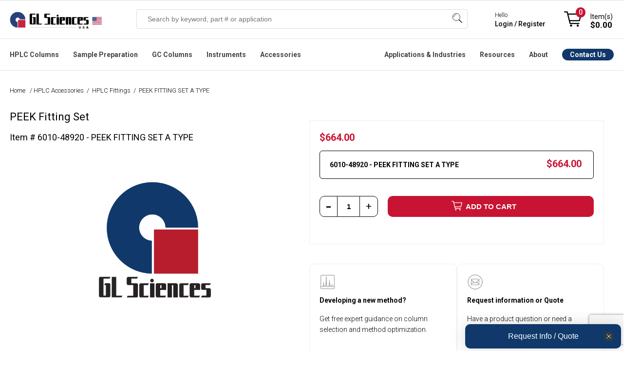

--- FILE ---
content_type: text/html; charset=utf-8
request_url: https://www.glsciencesinc.com/peek-fitting-set-a-type
body_size: 27838
content:
<!DOCTYPE html><html lang=en dir=ltr class=html-product-details-page><head><title>PEEK FITTING SET A TYPE | GL Sciences</title><meta charset=UTF-8><meta name=description content=""><meta name=keywords content=""><meta name=generator content=nopCommerce><meta name=viewport content="width=device-width, initial-scale=1.0, minimum-scale=1.0, maximum-scale=2.0, user-scalable=no"><link href="//fonts.googleapis.com/css2?family=Roboto:ital,wght@0,100;0,300;0,400;0,500;0,700;0,900;1,100;1,300;1,400;1,500;1,700;1,900&amp;display=swap" rel=stylesheet><meta property=og:type content=product><meta property=og:title content="PEEK FITTING SET A TYPE"><meta property=og:description content=""><meta property=og:image content=https://www.glsciencesinc.com/images/thumbs/default-image_550.png><meta property=og:image:url content=https://www.glsciencesinc.com/images/thumbs/default-image_550.png><meta property=og:url content=https://www.glsciencesinc.com/peek-fitting-set-a-type><meta property=og:site_name content="GL Sciences Inc."><meta property=twitter:card content=summary><meta property=twitter:site content="GL Sciences Inc."><meta property=twitter:title content="PEEK FITTING SET A TYPE"><meta property=twitter:description content=""><meta property=twitter:image content=https://www.glsciencesinc.com/images/thumbs/default-image_550.png><meta property=twitter:url content=https://www.glsciencesinc.com/peek-fitting-set-a-type><link rel=stylesheet href="/css/kzkwaihl46bjgycf_vr-ja.styles.css?v=897BsNdY8MKEB3gMpqNLjMJx8vk"><link rel=stylesheet href=https://cdn.datatables.net/1.13.6/css/jquery.dataTables.min.css><link rel=stylesheet href=https://cdn.datatables.net/scroller/2.2.0/css/scroller.dataTables.min.css><style>.product-details-page .full-description{display:none}.product-details-page .ui-tabs .full-description{display:block}.product-details-page .tabhead-full-description{display:none}.product-details-page .product-specs-box{display:none}.product-details-page .ui-tabs .product-specs-box{display:block}.product-details-page .ui-tabs .product-specs-box .title{display:none}</style><link rel=stylesheet href=/Plugins/Odegi.ContentEditor/Editor/box/box-flex.css><style>.owl-item>div{pointer-events:auto !important}.block-click{width:100% !important;z-index:999999!important;display:block!important}@media(min-width:480px){.block-click{height:100% !important}.home-page-slider .is-overlay .is-overlay-bg{background-position:31% 60% !important;background-size:cover}.row .column{padding-left:0 !important;padding-right:1rem !important}}.row .column.w12{padding:0 !important}.row .column:last-child{padding-right:0 !important}.home-page-slider .is-section.box-space-xxs{min-height:auto !important;display:contents}@media(max-width:480px){.home-page-slider .is-section.box-space-xxs{height:160px;display:inline-block}.home-page-slider .owl-carousel.owl-drag .owl-item{margin:0 auto}}.home-page-slider .is-section.is-box.box-space .is-overlay{top:0 !important;left:0 !important}.home-page-slider .is-section.is-box.box-space-xxs .is-overlay{bottom:0;right:0}</style><script async src=/Plugins/FoxNetSoft.GoogleAnalytics4/Scripts/GoogleAnalytics4.js></script><script>window.dataLayer=window.dataLayer||[];var GA4_productImpressions=GA4_productImpressions||[],GA4_productDetails=GA4_productDetails||[],GA4_cartproducts=GA4_cartproducts||[],GA4_wishlistproducts=GA4_wishlistproducts||[]</script><script>(function(n,t,i,r,u){n[r]=n[r]||[];n[r].push({"gtm.start":(new Date).getTime(),event:"gtm.js"});var e=t.getElementsByTagName(i)[0],f=t.createElement(i),o=r!="dataLayer"?"&l="+r:"";f.async=!0;f.src="https://www.googletagmanager.com/gtm.js?id="+u+o;e.parentNode.insertBefore(f,e)})(window,document,"script","dataLayer","GTM-WB35X2F")</script><link rel=alternate href=https://www.glsciencesinc.com/peek-fitting-set-a-type hreflang=x-default><link rel=alternate href=https://www.glsciencesinc.com/peek-fitting-set-a-type hreflang=en><link rel=alternate href=https://www.glsciencesinc.com/peek-fitting-set-a-type hreflang=en-us><link rel=canonical href=https://www.glsciencesinc.com/peek-fitting-set-a-type><link rel="shortcut icon" href=/icons/icons_0/favicon.ico><script>window.dataLayer=window.dataLayer||[];window.dataLayer.push({event:"pageview",user:{id:"",login_status:"false",lead_stage:"",company_id:"",company_sic:"",company_industry:"",company_revenue:"",company_employees:"",company_stage:""}})</script><script async src=https://static.klaviyo.com/onsite/js/RDH4MC/klaviyo.js></script><link href=/Plugins/Odegi.ContentEditor/Editor/assets/scripts/glide/css/glide.core.css rel=stylesheet><link href=/Plugins/Odegi.ContentEditor/Editor/assets/scripts/glide/css/glide.theme.css rel=stylesheet><link href="/Plugins/Odegi.ContentEditor/Editor/assets/minimalist-blocks/content.css?v=1" rel=stylesheet><link href=/Plugins/Odegi.Controls/Content/css/owl.carousel.css rel=stylesheet><link href=/Plugins/Odegi.Controls/Content/css/modal.css rel=stylesheet><body><input name=__RequestVerificationToken type=hidden value=CfDJ8I6xvCvgeTFHslE93rhVlBPR4OmSIBxnnniYB4GsbXnj9dnFuqHXcUOqcPeSOI-vb5PO-cw4IPYsvrr18QJT8rKujcCjM0Aqt18lqsklD3byC89mcVKofXLYoUjSACOswWob1zkMpCPBrjGYNDuf8eI><noscript><iframe src="https://www.googletagmanager.com/ns.html?id=GTM-WB35X2F" height=0 width=0 style=display:none;visibility:hidden></iframe></noscript><div class=ajax-loading-block-window style=display:none></div><div id=dialog-notifications-success title=Notification style=display:none></div><div id=dialog-notifications-error title=Error style=display:none></div><div id=dialog-notifications-warning title=Warning style=display:none></div><div id=bar-notification class=bar-notification-container data-close=Close></div><!--[if lte IE 8]><div style=clear:both;height:59px;text-align:center;position:relative><a href=http://www.microsoft.com/windows/internet-explorer/default.aspx target=_blank> <img src=/Themes/GLSciences/Content/images/ie_warning.jpg height=42 width=820 alt="You are using an outdated browser. For a faster, safer browsing experience, upgrade for free today."> </a></div><![endif]--><div class=master-wrapper-page><style>:root{--announce-h:30px}.announcement-bar{position:fixed;top:0;left:0;right:0;z-index:2147483647;height:var(--announce-h);display:flex;align-items:center;justify-content:center;background:#c8102e;color:#fff;font-weight:700;font-size:16px;padding:0 16px;box-shadow:0 1px 0 rgba(0,0,0,.08)}.announcement-link{color:#fff;text-decoration:none}.announcement-link:hover{text-decoration:underline}.announcement-close{position:absolute;right:10px;top:50%;transform:translateY(-50%);background:transparent;border:0;color:#fff;font-size:20px;line-height:1;cursor:pointer;opacity:.9}@media(max-width:768px){:root{--announce-h:4px}.announcement-bar{font-size:14px}}</style><div class=header><div class=responsive-strip><div class=responsive-logo-wrapper><a href="/" class=logo> <img alt="GL Sciences Inc." src=/Themes/GLSciences/Content/images/logo.png> </a></div></div><div class=header-upper></div><div class=header-lower><div class=header-lower-content><div class=header-logo><a href="/" class=logo> <img alt="GL Sciences Inc." src=/Themes/GLSciences/Content/images/logo.png> </a></div><div class="search-box store-search-box"><form method=get id=small-search-box-form action=/search><input type=text class=search-box-text id=small-searchterms autocomplete=off name=q placeholder="Search by keyword, part # or application" aria-label="Search store"> <button type=submit class="button-1 search-box-button">Search</button> <span class=os-suggest-dropdown style=display:none id=cSugestBox><div class=os-suggest-dropdown__container><div class="col-md-12 os-tabs"><div id=os-tab-product class=os-tab><a href=#>Products</a></div><div id=os-tab-document class=os-tab><a href=#>Application Notes</a></div><div class=os-tab-empty>&nbsp;</div></div><div id=os-panel-product><div class="col-md-6 os-left"><div class=os-suggest-hints><div id=divSSSuggestions><div class=os-suggest-header>Search Suggestions</div><div id=divSuggestions></div></div><div id=divSSCategory><div class=os-suggest-header>Categories</div><div id=divSuggestionsCategories></div></div><div id=divSSManufacturer><div class=os-suggest-header>Brands</div><div id=divSuggestionsManufacturers></div></div></div></div><div class="col-md-6 os-right" id=os-product-container><div class=os-suggest-docs><div class=os-suggest-header>Suggested Products <span id=os-totalproducts style=font-weight:normal></span></div><div id=divSuggestedProducts></div></div></div></div><div id=os-panel-application style=display:none><div class="col-md-6 os-left"><div class=os-suggest-hints><div id=os-document-suggestion-container><div class=os-suggest-header>Search Suggestions</div><div id=os-document-suggestion-list></div></div></div></div><div class="col-md-6 os-right" id=os-document-container><div><div class=os-suggest-header>Suggested Applications</div><div id=os-document-list></div></div></div></div></div><div class=os-view-all><a id=os-view-all class=od-lnk-alternative href=#>View All Results</a></div></span></form><div class=search-box-opener>Search</div></div><div class=header-mobile-account><a href=/login></a></div><div class=header-signin><div class=hedar-links-item><a href=/contact-us class=ico-contact>Contact Us</a></div><div class=hedar-links-item><a href="/login?returnUrl=%2Fpeek-fitting-set-a-type" class=ico-login>Hello, Sign in / Register</a></div><div class=header-signin-links><span>Hello</span> <br> <a href="/login?returnUrl=%2Fpeek-fitting-set-a-type">Login / Register</a></div><div class=hedar-links-item><a href=/catalogs class=ico-catalogs>Catalogs</a></div><div class=mobilemenu><div class=hedar-links-item><a href=# class="quickorder__toplink topquickorderlink" onclick=openQuickOrder()> Quick Order </a></div></div></div><div class=header-flyout-cart><div class=mobile-flyout-cart-toggle title=Close><span class=first></span> <span class=second></span></div><div class=flyout-cart-wrapper data-flyoutcarturl=/PacificTheme/FlyoutShoppingCart><div id=topcartlink class=flyout-cart-link title="Shopping cart"><a href=/cart class="ico-cart no-items-in-cart"> <span class=cart-qty-number-mobile>0</span> <span class=cart-qty-number-desktop>Item(s)</span> <span class="cart-qty sub-total">$0.00</span> </a></div><div id=flyout-cart class=flyout-cart><div class=mini-shopping-cart><div class="count no-items-in-cart">You have no items in your shopping cart.</div></div></div></div></div></div></div><div class=header-menu-main><div class=header-menu-main-content><div class=header-menu><div class=menu-button><div class=menu-open title=Menu><span class=menu-icon-line></span> <span class=menu-icon-line></span> <span class=menu-icon-line></span></div><div class=menu-close title=Close></div></div><div class=menu-header><div class=hedar-links-item><a href=/contact-us class=ico-contact>Contact Us</a></div><div class=hedar-links-item><a href="/login?returnUrl=%2Fpeek-fitting-set-a-type" class=ico-login>Hello, Sign in / Register</a></div><div class=header-signin-links><span>Hello</span> <br> <a href="/login?returnUrl=%2Fpeek-fitting-set-a-type">Login / Register</a></div><div class=hedar-links-item><a href=/catalogs class=ico-catalogs>Catalogs</a></div><div class=mobilemenu><div class=hedar-links-item><a href=# class="quickorder__toplink topquickorderlink" onclick=openQuickOrder()> Quick Order </a></div></div></div><div class=menu-body><input type=hidden value=false id=isRtlEnabled><ul class="top-menu desktopMenu"><li class=haveDropDown><a class=hoverTitle href=/hplc-columns cchr=#>HPLC Columns</a><div class=sublist-toggle></div><div class=menuBox id=listProducts style=left:-225px><ul class="sublist first-level os-menu-l"><li class=close>Close Menu <span class=os-menu__close>&times;</span><li class=widthChild data-id=94><a href=/c18-columns class=parent>C18 Columns</a><li class=widthChild data-id=303><a href=/core-shell-columns class=parent>Core-shell Columns</a><li class=widthChild data-id=146><a href=/c8-c4-hplc-columns class=parent>C8 & C4 HPLC Columns</a><li class=widthChild data-id=96><a href=/hilic-hplc-columns class=parent>HILIC HPLC Columns</a><li class=widthChild data-id=98><a href=/pfp-phenyl-hplc-columns class=parent>PFP & Phenyl HPLC Columns</a><li class=widthChild data-id=206><a href=/bioseparation-lc-columns class=parent>Bioseparation LC columns</a><li class=widthChild data-id=272><a href=/sec-hplc-columns class=parent>SEC HPLC Columns</a><li class=widthChild data-id=207><a href=/hplc-columns class=parent>All HPLC Columns</a></ul><div class=os-menu-m><div class=os-menu-m__container data-id=94><ul><li><a href=/inertsustain-c18>InertSustain C18</a> <span>First choice for ultra-high inertness and high durability, delivering superior peak shapes with low back pressure.</span><li><a href=/inertsil-ods-3>Inertsil ODS-3</a> <span>Most popular C18, trusted for long-established methods, offering strong retentivity and high loading capacity.</span><li><a href=/inertsustain-aq-c18>InertSustain AQ-C18</a> <span>First choice for high-polarity compounds, delivering strong retention even under 100% aqueous mobile phases.</span><li><a href=/inertsil-ods-3v>Inertsil ODS-3V</a> <span>Validated version of ODS-3, designed for GLP/GMP compliance, ensuring batch-to-batch consistency.</span><li><a href=/inert-sustain-swift-c18>InertSustainSwift C18</a> <span>Ultra-inert, fast-separation C18 for high-throughput LC-MS and LC-MS/MS with superior peak symmetry.</span><li><a href=/inertsustain-ax-c18>InertSustain AX-C18</a> <span>Mixed-mode C18 with anion exchange for strong retention of highly polar acidic compounds without ion-pairing.</span><li class=visible-xs><a href=/c18-columns>All C18 Columns</a> <span>visible-xs</span></ul><a class=view-all href=/c18-columns>View & Compare all C18 Columns</a></div><div class=os-menu-m__container data-id=303 style=display:none><ul><li><a href=/inertcore-biphenyl>InertCore Biphenyl</a> <span>Core-shell biphenyl for UHPLC/HPLC with superior π-π selectivity and strong retention of aromatic compounds.</span><li><a href=/inertcore-c8>InertCore C8</a> <span>Core-shell C8 for UHPLC/HPLC with moderate hydrophobicity, enabling fast, efficient, reproducible separations.</span><li><a href=/inertcore-plus-c18>InertCore Plus C18</a> <span>Core-shell C18 for UHPLC/HPLC with superior reproducibility, durability, and sharp peaks.</span></ul><a class=view-all href=/core-shell-columns>View & Compare all Core-shell Columns</a></div><div class=os-menu-m__container data-id=146 style=display:none><ul><li><a href=/inertsustain-c8>InertSustain C8</a> <span>Ultra-inert C8 column for rapid analysis of hydrophobic compounds with symmetric peaks across a wide pH range.</span><li><a href=/inertsil-c8>Inertsil C8</a> <span>Ultra-pure silica C8 column for rapid analysis of hydrophobic compounds, ideal for legacy methods.</span><li><a href=/inertsustainswift-c8>InertSustainSwift C8</a> <span>Ultra-inert C8 column for low-polarity analytes, peptides, and oligonucleotides with optimized 200Å pore size.</span><li><a href=/inertsil-c8-3>Inertsil C8-3</a> <span>Strong retentivity, very inert, and low back pressure, based on the same silica and bonding as Inertsil ODS-3.</span><li><a href=/inertsil-wp300-c8>Inertsil WP 300</a> <span>Wide-pore C8 column for rapid, high-resolution separation of proteins and peptides with sharper peaks.</span><li><a href=/inertsil-c4>Inertsil C4</a> <span>Low-retentivity C4 column for rapid analysis of highly hydrophobic compounds like fat-soluble vitamins.</span><li class=visible-xs><a href=/c8-c4-hplc-columns>All C8 & C4 Columns</a> <span>visible-xs</span></ul><a class=view-all href=/c8-c4-hplc-columns>View & Compare all C8 & C4 HPLC Columns</a></div><div class=os-menu-m__container data-id=96 style=display:none><ul><li><a href=/inertsustain-amide>InertSustain Amide</a> <span>First choice for HILIC mode, offering the strongest retention of polar compounds with superior stability in water-rich conditions.</span><li><a href=/inertsil-hilic>Inertsil HILIC</a> <span>Diol-bonded HILIC column for excellent peak shape and strong retention of highly polar basic compounds.</span><li><a href=/inertsustain-nh2>InertSustain NH2</a> <span>First choice for sugar analysis, offering superior stability, reproducibility, and compatibility with weakly acidic eluents.</span><li><a href=/inertsil-nh2-amino>Inertsil NH2</a> <span>Aminopropyl column for sugar analysis, highly retentive in normal phase with superior stability and reproducibility.</span><li><a href=/proteosil-hilic>ProteoSil HILIC</a> <span>Bioseparation-focused HILIC column, excelling in hydrophilic compound, peptide, glycan, and oligonucleotide analysis.</span><li class=visible-xs><a href=/hilic-hplc-columns>All HILIC Columns</a> <span>visible-xs</span></ul><a class=view-all href=/hilic-hplc-columns>View & Compare all HILIC HPLC Columns</a></div><div class=os-menu-m__container data-id=98 style=display:none><ul><li><a href=/inertsustain-pfp>InertSustain PFP</a> <span>A pentafluorophenyl-modified column designed for enhanced separation of structurally similar compounds through multiple retention mechanisms, including π-π, dipole, and hydrogen bonding interactions.</span><li><a href=/inertsustain-phenyl>InertSustain Phenyl</a> <span>A directly bonded phenyl group gives the InertSustain Phenyl column unique reversed-phase selectivity, ideal for separating polar compounds and structural isomers via π-π and hydrogen bonding interactions.</span><li><a href=/inertsustain-phenylhexyl>InertSustain Phenylhexyl</a> <span>A phenylhexyl-bonded column that offers complementary selectivity to traditional alkyl-chain columns, providing high inertness, reproducibility, and low back pressure.</span></ul><a class=view-all href=/pfp-phenyl-hplc-columns>View & Compare all PFP & Phenyl HPLC Columns</a></div><div class=os-menu-m__container data-id=206 style=display:none><a class=view-all href=/bioseparation-lc-columns>View & Compare all Bioseparation LC columns</a></div><div class=os-menu-m__container data-id=272 style=display:none><a class=view-all href=/sec-hplc-columns>View & Compare all SEC HPLC Columns</a></div><div class=os-menu-m__container data-id=207 style=display:none><a class=view-all href=/hplc-columns>View & Compare all All HPLC Columns</a></div><span>&nbsp;</span></div><div class=os-menu-r><div class=rcontent><div><div class=topmenusearch><div class=title>Get the Right Column for Your Compound — Instantly</div><div class=search-lbl>What compound are you analyzing?</div><div><input id=od_app_search_keyword class=search-txt type=text placeholder=" Enter compound i.e. galantamine, febuxostat"></div><div><ul><li><input type=radio name=resource_category value="Liquid Chromatography"><label>HPLC</label><li><input type=radio name=resource_category value="Gas Chromatography"><label>GC</label><li><input type=radio name=resource_category value="Sample Preparation"><label>SPE</label></ul></div><input class=search-btn type=button value="Get Recommended Method &amp; Columns"></div></div><div style=display:none class=links></div></div></div></div><li class=haveDropDown><a class=hoverTitle href=/sample-preparation cchr=#>Sample Preparation</a><div class=sublist-toggle></div><div class=menuBox id=listProducts style=left:-225px><ul class="sublist first-level os-menu-l"><li class=close>Close Menu <span class=os-menu__close>&times;</span><li class=widthChild data-id=134><a href=/spe-cartridges-columns class=parent>SPE Cartridges & Columns</a><li class=widthChild data-id=135><a href=/spin-columns class=parent>Spin Columns</a><li class=widthChild data-id=288><a href=/proteomics-sample-preparation class=parent>Proteomics Products</a><li class=widthChild data-id=165><a href=/inertsep-quechers-kit class=parent>InertSep QuEChERS kit</a><li class=widthChild data-id=163><a href=/cleanup-separating-bulks class=parent>Cleanup/Separating Bulks</a><li class=widthChild data-id=293><a href=/spe-manifolds class=parent>SPE Manifolds</a><li class=widthChild data-id=226><a href=/sample-preparation class=parent>ALL Sample Preparation</a></ul><div class=os-menu-m><div class=os-menu-m__container data-id=134><ul><li><a href=/inertsep-c18>InertSep C18 </a> <span>Silica sorbent with high end-capping, ideal for lipid removal & pesticide residue analysis.</span><li><a href=/inertsep-c18-env>InertSep C18-ENV</a> <span>C18 sorbent with low end-capping, optimized for water analysis & anionic surfactant removal.</span><li><a href=/inertsep-hlb>InertSep HLB</a> <span>Versatile SPE column for extracting non-polar to highly polar compounds, with a wide pH range (1-14).</span><li><a href=/inertsep-c8>InertSep C8</a> <span> Silica sorbent with octyl groups, offering weaker retention than C18 for highly retained compounds.</span><li><a href=/inertsep-scx>InertSep SCX</a> <span>Silica-based SPE column with strong cation exchange and non-polar interactions for enhanced retention.</span><li><a href=/inertsep-sax>InertSep SAX </a> <span>Monofunctional C18 sorbent with medium end-capping, allowing secondary interactions for versatile use.</span><li class=visible-xs><a href=/spe-cartridges-columns>All SPE Cartridges & Columns</a> <span>visible-xs</span></ul><a class=view-all href=/spe-cartridges-columns>View & Compare all SPE Cartridges & Columns</a></div><div class=os-menu-m__container data-id=135 style=display:none><ul><li><a href=/monospin-c18>MonoSpin C18</a> <span>High-permeability spin column for peptide desalting, drug extraction, and fast biological sample preparation.</span><li><a href=/monospin-proa>MonoSpin ProA</a> <span>Fast Protein A spin column for high-purity IgG antibody purification with >90% recovery.</span><li><a href=/monospin-c18-cx>MonoSpin C18-CX</a> <span>Mixed-mode spin column with C18 and cation exchange for enhanced basic drug recovery.</span><li><a href=/monospin-phospholipid>MonoSpin Phospholipid</a> <span>TiO₂/ZrO₂-coated spin column for efficient phospholipid removal and matrix effect reduction.</span><li><a href=/monospin-sax>MonoSpin SAX</a> <span>Strong anion exchange spin column for fast extraction of acidic drugs with high recovery.</span><li><a href=/monospin-tio>MonoSpin TiO</a> <span>TiO₂ spin column for phospholipid removal and organophosphorus pesticide purification.</span><li class=visible-xs><a href=/spin-columns>All Spin Columns</a> <span>visible-xs</span></ul><a class=view-all href=/spin-columns>View & Compare all Spin Columns</a></div><div class=os-menu-m__container data-id=288 style=display:none><ul><li><a href=/exosome-purification>Exosome Purification</a> <span></span><li><a href=/desalting>Desalting</a> <span></span><li><a href=/digestion>Digestion</a> <span></span><li><a href=/fractionation>Fractionation</a> <span></span><li><a href=/phosphopeptide-enrichment>Phosphopeptide Enrichment</a> <span></span><li><a href=/centrifuge-accessories>Centrifuge Accessories</a> <span></span></ul><a class=view-all href=/proteomics-sample-preparation>View & Compare all Proteomics Products</a></div><div class=os-menu-m__container data-id=165 style=display:none><ul><li><div class=pic><img src=https://www.glsciencesinc.com/images/thumbs/0011191_inertsep-quechers_100.png></div><div class=desc><a href=/inertsep-quechers>InertSep QuEChERS Kit</a> <span>High-purity extraction and cleanup kit for pesticide residue analysis in food and environmental samples.</span></div></ul><a class=view-all href=/inertsep-quechers-kit>View & Compare all InertSep QuEChERS kit</a></div><div class=os-menu-m__container data-id=163 style=display:none><a class=view-all href=/cleanup-separating-bulks>View & Compare all Cleanup/Separating Bulks</a></div><div class=os-menu-m__container data-id=293 style=display:none><ul><li><a href=/spe-vacuum-manifolds>SPE Vacuum Manifolds</a> <span></span><li><a href=/gravity-manifolds>SPE Gravity Manifolds</a> <span></span></ul><a class=view-all href=/spe-manifolds>View & Compare all SPE Manifolds</a></div><div class=os-menu-m__container data-id=226 style=display:none><a class=view-all href=/sample-preparation>View & Compare all ALL Sample Preparation</a></div><span>&nbsp;</span></div><div class=os-menu-r><div class=rcontent><div><div class=topmenusearch><div class=title>Get the Right Column for Your Compound — Instantly</div><div class=search-lbl>What compound are you analyzing?</div><div><input id=od_app_search_keyword class=search-txt type=text placeholder=" Enter compound i.e. galantamine, febuxostat"></div><div><ul><li><input type=radio name=resource_category value="Liquid Chromatography"><label>HPLC</label><li><input type=radio name=resource_category value="Gas Chromatography"><label>GC</label><li><input type=radio name=resource_category value="Sample Preparation"><label>SPE</label></ul></div><input class=search-btn type=button value="Get Recommended Method &amp; Columns"></div></div><div style=display:none class=links></div></div></div></div><li class=haveDropDown><a class=hoverTitle href=/gc-columns cchr=#>GC Columns</a><div class=sublist-toggle></div><div class=menuBox id=listProducts style=left:-225px><ul class="sublist first-level os-menu-l"><li class=close>Close Menu <span class=os-menu__close>&times;</span><li class=widthChild data-id=124><a href=/gc-columns class=parent>InertCap Series</a><li class=widthChild data-id=133><a href=/gc-columns class=parent>TC Series</a><li class=widthChild data-id=125><a href=/gc-ms-accessories class=parent>GC Accesories</a><li class=widthChild data-id=287><a href=/gc-columns class=parent>All GC Columns</a></ul><div class=os-menu-m><div class=os-menu-m__container data-id=124><ul><li><a href=/inertcap-1ms>InertCap 1MS</a> <span>General purpose, Hydrocarbons, PCBs, High Volatile solvents, Phenols</span><li><a href=/inertcap-1>InertCap 1</a> <span>General purpose, Hydrocarbons, PCBs, High Volatile solvents, Phenols</span><li><a href=/inertcap-5ms-sil>InertCap 5MS/Sil</a> <span>General purpose, Halogenated compounds, Phenols, Pesticides, FAME</span><li><a href=/inertcap-5ms-np>InertCap 5MS/NP</a> <span>General purpose, Halogenated compounds, Phenols, Pesticides, FAME</span><li><a href=/inertcap-5>InertCap 5</a> <span>General purpose, Halogenated compounds, Phenols, Pesticides, FAME</span><li><a href=/inertcap-624ms>InertCap 624MS</a> <span>Residual solvents of Pharmaceuticals, VOCs, Alcohols</span><li class=visible-xs><a href=/gc-columns>All GC Columns</a> <span>visible-xs</span></ul><a class=view-all href=/gc-columns>View & Compare all InertCap Series</a></div><div class=os-menu-m__container data-id=133 style=display:none><ul><li><a href=/tc-70>TC-70</a> <span></span><li><a href=/tc-2560-0-25mm-i-d-x100m-df-0-2um>TC-2560</a> <span></span></ul><a class=view-all href=/gc-columns>View & Compare all TC Series</a></div><div class=os-menu-m__container data-id=125 style=display:none><a class=view-all href=/gc-ms-accessories>View & Compare all GC Accesories</a></div><div class=os-menu-m__container data-id=287 style=display:none><a class=view-all href=/gc-columns>View & Compare all All GC Columns</a></div><span>&nbsp;</span></div><div class=os-menu-r><div class=rcontent><div><div class=topmenusearch><div class=title>Get the Right Column for Your Compound — Instantly</div><div class=search-lbl>What compound are you analyzing?</div><div><input id=od_app_search_keyword class=search-txt type=text placeholder=" Enter compound i.e. galantamine, febuxostat"></div><div><ul><li><input type=radio name=resource_category value="Liquid Chromatography"><label>HPLC</label><li><input type=radio name=resource_category value="Gas Chromatography"><label>GC</label><li><input type=radio name=resource_category value="Sample Preparation"><label>SPE</label></ul></div><input class=search-btn type=button value="Get Recommended Method &amp; Columns"></div></div><div style=display:none class=links></div></div></div></div><li class=haveDropDown><a class=hoverTitle href=/instruments cchr=#>Instruments</a><div class=sublist-toggle></div><div class=menuBox id=listProducts style=left:-225px><ul class="sublist first-level os-menu-l"><li class=close>Close Menu <span class=os-menu__close>&times;</span><li class=widthChild data-id=215><a href=/instruments class=parent>Featured</a><li class=widthChild data-id=222><a href=/gas-detection class=parent>Gas Detection</a><li class=widthChild data-id=170><a href=/hplc-pumps class=parent>HPLC Pumps</a><li class=widthChild data-id=171><a href=/lc-degassing-units class=parent>LC Degassing Units</a><li class=widthChild data-id=174><a href=/spe-manifolds class=parent>SPE Manifolds</a><li class=widthChild data-id=227><a href=/instruments class=parent>All Instruments</a></ul><div class=os-menu-m><div class=os-menu-m__container data-id=215><ul><li><div class=pic><img src=https://www.glsciencesinc.com/images/thumbs/0011164_ld249-gas-leak-detector_100.png></div><div class=desc><a href=/ld249-gas-leak-detector> LD249 Gas Leak Detector</a> <span>Compact, easy-to-use leak detector with thermal conductivity sensor for fast, accurate gas detection. Replaces the LD239.</span></div><li><div class=pic><img src=https://www.glsciencesinc.com/images/thumbs/0009919_fm4-air-sampler-for-pfas_100.png></div><div class=desc><a href=/air-sampler-pfas-fm4>FM4: Air Sampler for PFAS</a> <span>Low-volume air sampler for PFAS enabling comprehensive analysis of both gas and particle phases in a single sampling using stage-optimized materials.</span></div><li><div class=pic><img src=https://www.glsciencesinc.com/images/thumbs/0011258_intelligent-pump-ui-32-series_100.png></div><div class=desc><a href=/intelligent-pump-ui-32-series>Intelligent Pump UI-32 Series </a> <span>Next-generation dual-plunger HPLC pump with ultra-low pulsation and automated pressure control for flow chemistry.</span></div><li><div class=pic><img src=https://www.glsciencesinc.com/images/thumbs/0010803_oralchroma-halitosis-measuring-device_100.png></div><div class=desc><a href=/oralchroma>OralChroma Halitosis Measuring Device</a> <span>High-precision breath analyzer using gas chromatography to quantify VSCs in 4 minutes — fast, reliable, and maintenance-free.</span></div></ul><a class=view-all href=/instruments>View & Compare all Featured</a></div><div class=os-menu-m__container data-id=222 style=display:none><ul><li><div class=pic><img src=https://www.glsciencesinc.com/images/thumbs/0011164_ld249-gas-leak-detector_100.png></div><div class=desc><a href=/ld249-gas-leak-detector> LD249 Gas Leak Detector</a> <span>Latest model replacing LD239, with thermal conductivity detection for helium, hydrogen, and other gases.</span></div><li><div class=pic><img src=https://www.glsciencesinc.com/images/thumbs/0010801_digital-gas-flow-meter-gf-1010-for-gas-chromatography-gc_100.jpeg></div><div class=desc><a href=/digital-flow-meter>GF1010 Digital Gas Flowmeter</a> <span>Portable, volumetric meter for accurate GC gas flow measurement without gas selection.</span></div></ul><a class=view-all href=/gas-detection>View & Compare all Gas Detection</a></div><div class=os-menu-m__container data-id=170 style=display:none><ul><li><div class=pic><img src=https://www.glsciencesinc.com/images/thumbs/0011258_intelligent-pump-ui-32-series_100.png></div><div class=desc><a href=/intelligent-pump-ui-32-series>Intelligent Pump UI-32 Series </a> <span>Next-generation dual-plunger HPLC pump with ultra-low pulsation and automated pressure control for flow chemistry.</span></div><li><div class=pic><img src=https://www.glsciencesinc.com/images/thumbs/0011264_intelligent-micro-pump-mp-32-series_100.png></div><div class=desc><a href=/intelligent-micro-pump-mp-32-series>Intelligent Micro Pump MP-32 Series</a> <span>Compact micro pump with ultra-low pulsation and high-pressure stability, ideal for flow chemistry and precision dosing.</span></div><li><div class=pic><img src=https://www.glsciencesinc.com/images/thumbs/0011270_auto-backpressure-regulator-bp-11-series_100.png></div><div class=desc><a href=/auto-bpr-bp-11-series>Auto BPR BP-11 </a> <span>Auto Back Pressure Regulator for the UI-22 Series, maintaining stable pressure for consistent flow.</span></div><li><div class=pic><img src=https://www.glsciencesinc.com/images/thumbs/0011266_pcs-sp-32-series-single-plunger-pumps-with-pressure-sensor_100.png></div><div class=desc><a href=/pcs-sp-32-single-plunger-pump>PCS Pump SP-32 Series</a> <span>Single plunger pump with real-time pressure control and low-pulsation flow—ideal for precise fluid delivery.</span></div><li class=visible-xs><a href=/hplc-pumps>All HPLC Pumps</a> <span>visible-xs</span></ul><a class=view-all href=/hplc-pumps>View & Compare all HPLC Pumps</a></div><div class=os-menu-m__container data-id=171 style=display:none><ul><li><div class=pic><img src=https://www.glsciencesinc.com/images/thumbs/0005734_solvent-degassing-systems-gastorr-ag-series_100.jpeg></div><div class=desc><a href=/solvent-degassing-systems-gastorr-ag-series>Gastorr AG Series</a> <span>Reliable, CPU-controlled degassing system for low-flow applications with independent chamber design.</span></div><li><div class=pic><img src=https://www.glsciencesinc.com/images/thumbs/0005736_solvent-degassing-systems-gastorr-bg-series_100.jpeg></div><div class=desc><a href=/solvent-degassing-systems-gastorr-bg-series>Gastorr BG Series</a> <span> High-performance degassing system with real-time vacuum display and independent chamber design.</span></div><li><div class=pic><img src=https://www.glsciencesinc.com/images/thumbs/0005720_gastorr-fg-42-2-ch-10-ml-150-hpa-fixed_100.jpeg></div><div class=desc><a href=/gastorr-fg-422-ch-10-ml-150-hpa-fixed>Gastorr FG-42</a> <span>Solvent degassing system optimized for fluorinated solvents with real-time vacuum display.</span></div><li><div class=pic><img src=https://www.glsciencesinc.com/images/thumbs/0005738_solvent-degassing-for-fractionating-applications-gastorr-pg-series_100.jpeg></div><div class=desc><a href=/degassing-units>Gastorr PG Series</a> <span>High-flow degassing system for fractionating applications with real-time vacuum display.</span></div><li class=visible-xs><a href=/lc-degassing-units>All Degassing Units</a> <span>visible-xs</span></ul><a class=view-all href=/lc-degassing-units>View & Compare all LC Degassing Units</a></div><div class=os-menu-m__container data-id=174 style=display:none><ul><li><a href=/spe-vacuum-manifolds>SPE Vacuum Manifolds</a> <span></span><li><a href=/gravity-manifolds>SPE Gravity Manifolds</a> <span></span></ul><a class=view-all href=/spe-manifolds>View & Compare all SPE Manifolds</a></div><div class=os-menu-m__container data-id=227 style=display:none><a class=view-all href=/instruments>View & Compare all All Instruments</a></div><span>&nbsp;</span></div><div class=os-menu-r><div class=rcontent><div></div><div style=display:none class=links></div></div></div></div><li class=haveDropDown><a class=hoverTitle href=# cchr=#>Accessories</a><div class=sublist-toggle></div><div class=menuBox id=listProducts style=left:-225px><ul class="sublist first-level os-menu-l"><li class=close>Close Menu <span class=os-menu__close>&times;</span><li class=widthChild data-id=229><a href=/hplc-lc-ms-accessories class=parent>HPLC Accesories</a><li class=widthChild data-id=286><a href=/spe-columns class=parent>SPE Accessories</a><li class=widthChild data-id=240><a href=/gc-ms-accessories class=parent>GC Accessories</a></ul><div class=os-menu-m><div class=os-menu-m__container data-id=229><ul><li><a href=/hplc-tubing>HPLC Tubing</a> <span></span><li><a href=/filters>Filters</a> <span></span><li><a href=/hplc-fittings>HPLC Fittings</a> <span></span><li><a href=/solvent-bottle-caps-and-other-accessories>Solvent Bottle Caps and Other Accessories</a> <span></span><li><a href=/gradient-mixer>Gradient Mixer</a> <span></span><li><a href=/regulator>Regulator</a> <span></span><li><a href=/idex-accessories>IDEX Accessories</a> <span></span><li><a href=/hplc-column-hardware-and-other-accessories>HPLC Column Hardware and Other Accessories</a> <span></span><li><a href=/vials>Vials</a> <span></span></ul><a class=view-all href=/hplc-lc-ms-accessories>View & Compare all HPLC Accesories</a></div><div class=os-menu-m__container data-id=286 style=display:none><ul><li><a href=/spe-vacuum-manifolds>SPE Vacuum Manifolds</a> <span></span><li><a href=/gravity-manifolds>SPE Gravity Manifolds</a> <span></span><li><a href=/cleanup-separating-bulks>Cleanup/Separating Bulks</a> <span></span><li><a href=/glass-chromatography-columns>Glass Chromatography Columns</a> <span></span><li><a href=/general-spe-accessories>General SPE Accessories</a> <span></span></ul><a class=view-all href=/spe-columns>View & Compare all SPE Accessories</a></div><div class=os-menu-m__container data-id=240 style=display:none><a class=view-all href=/gc-ms-accessories>View & Compare all GC Accessories</a></div><span>&nbsp;</span></div><div class=os-menu-r><div class=rcontent><div></div><div style=display:none class=links></div></div></div></div><li class=haveDropDown><a class=hoverTitle href=# cchr=#>Applications & Industries</a><div class=sublist-toggle></div><div class=menuBox id=listProducts style=left:-225px><ul class="sublist first-level os-menu-l"><li class=close>Close Menu <span class=os-menu__close>&times;</span><li class=widthChild data-id=254><a href=# class=parent>Featured</a></ul><div class=os-menu-m><div class=os-menu-m__container data-id=254><ul><li><a href=/pfas-solutions>PFAS Solutions</a> <span>Products and workflows for EPA and ISO-compliant PFAS testing in water, air, and soil.</span><li><a href=/flow-chemistry>Flow Chemistry Solutions</a> <span>Integrated pumps and pressure regulators for continuous, high-temperature flow chemistry reactions.</span><li><a href=/life-sciences-bio-products>Life Science/Bio Products</a> <span>Spin columns and purification tools for antibody capture, protein cleanup, and bioseparation workflows.</span><li><a href=/gas-sampling>Gas/Air Sampling Equipment</a> <span>Sampling tools for capturing VOCs, aldehydes, and trace gases in environmental and industrial settings.</span></ul></div><span>&nbsp;</span></div><div class=os-menu-r><div class=rcontent><div></div><div style=display:none class=links></div></div></div></div><li class=haveDropDown><a class=hoverTitle href=/resources cchr=#>Resources</a><div class=sublist-toggle></div><div class=menuBox id=listProducts style=left:-225px><ul class="sublist first-level os-menu-l"><li class=close>Close Menu <span class=os-menu__close>&times;</span><li class=widthChild data-id=266><a href=# class=parent>All Resources</a></ul><div class=os-menu-m><div class=os-menu-m__container data-id=266><ul><li><a href=/applications>Application Notes</a> <span></span><li><a href=/catalogs>Product Catalogs</a> <span></span><li><a href=/technical-notes>Technical Notes</a> <span></span><li><a href=/documents>Support Documents & Downloads</a> <span></span><li><a href=/blog>Blog</a> <span></span><li><a href=/videos>Videos</a> <span></span></ul></div><span>&nbsp;</span></div><div class=os-menu-r><div class=rcontent><div></div><div style=display:none class=links></div></div></div></div><li><a class=hoverTitle href=/about-us cchr=#>About</a><li><a class=hoverTitle href=/contact-us cchr=#>Contact Us</a></ul><div class=top-menu__overlay style=position:fixed;left:0;width:100%;height:100%;background:rgba(0,0,0,.5);z-index:9000></div><div class="top-menu mobile active"><ul class=top-menu-mobile-ul><li class=linkLogout><ul class="sublist first-level headerMyacountDropdown"><li class=userAccData><a href=/customer/info>My Account </a><li><a href=/order/history>OD.Common.MyOrders</a><li><a href=/customer/changepassword>Change password</a><li class=divider><li class=LogOutO><a href=/logout>Log out</a></ul><li><a class=with-subcategories href=/hplc-columns>HPLC Columns</a><div class=plus-button></div><div class=sublist-wrap><ul class=sublist><li class=back-button><span>Back</span><li><a class=with-subcategories href=/c18-columns>C18 Columns</a><div class=plus-button></div><div class=sublist-wrap><ul class=sublist><li class=back-button><span>Back</span><li><a href=/inertsustain-c18>InertSustain C18</a><li><a href=/inertsil-ods-3>Inertsil ODS-3</a><li><a href=/inertsustain-aq-c18>InertSustain AQ-C18</a><li><a href=/inertsil-ods-3v>Inertsil ODS-3V</a><li><a href=/inert-sustain-swift-c18>InertSustainSwift C18</a><li><a href=/inertsustain-ax-c18>InertSustain AX-C18</a><li><a href=/c18-columns>All C18 Columns</a></ul></div><li><a class=with-subcategories href=/core-shell-columns>Core-shell Columns</a><div class=plus-button></div><div class=sublist-wrap><ul class=sublist><li class=back-button><span>Back</span><li><a href=/inertcore-biphenyl>InertCore Biphenyl</a><li><a href=/inertcore-c8>InertCore C8</a><li><a href=/inertcore-plus-c18>InertCore Plus C18</a></ul></div><li><a class=with-subcategories href=/c8-c4-hplc-columns>C8 &amp; C4 HPLC Columns</a><div class=plus-button></div><div class=sublist-wrap><ul class=sublist><li class=back-button><span>Back</span><li><a href=/inertsustain-c8>InertSustain C8</a><li><a href=/inertsil-c8>Inertsil C8</a><li><a href=/inertsustainswift-c8>InertSustainSwift C8</a><li><a href=/inertsil-c8-3>Inertsil C8-3</a><li><a href=/inertsil-wp300-c8>Inertsil WP 300</a><li><a href=/inertsil-c4>Inertsil C4</a><li><a href=/c8-c4-hplc-columns>All C8 &amp; C4 Columns</a></ul></div><li><a class=with-subcategories href=/hilic-hplc-columns>HILIC HPLC Columns</a><div class=plus-button></div><div class=sublist-wrap><ul class=sublist><li class=back-button><span>Back</span><li><a href=/inertsustain-amide>InertSustain Amide</a><li><a href=/inertsil-hilic>Inertsil HILIC</a><li><a href=/inertsustain-nh2>InertSustain NH2</a><li><a href=/inertsil-nh2-amino>Inertsil NH2</a><li><a href=/proteosil-hilic>ProteoSil HILIC</a><li><a href=/hilic-hplc-columns>All HILIC Columns</a></ul></div><li><a class=with-subcategories href=/pfp-phenyl-hplc-columns>PFP &amp; Phenyl HPLC Columns</a><div class=plus-button></div><div class=sublist-wrap><ul class=sublist><li class=back-button><span>Back</span><li><a href=/inertsustain-pfp>InertSustain PFP</a><li><a href=/inertsustain-phenyl>InertSustain Phenyl</a><li><a href=/inertsustain-phenylhexyl>InertSustain Phenylhexyl</a></ul></div><li><a href=/bioseparation-lc-columns>Bioseparation LC columns</a><li><a href=/sec-hplc-columns>SEC HPLC Columns</a><li><a href=/hplc-columns>All HPLC Columns</a></ul></div><li><a class=with-subcategories href=/sample-preparation>Sample Preparation</a><div class=plus-button></div><div class=sublist-wrap><ul class=sublist><li class=back-button><span>Back</span><li><a class=with-subcategories href=/spe-cartridges-columns>SPE Cartridges &amp; Columns</a><div class=plus-button></div><div class=sublist-wrap><ul class=sublist><li class=back-button><span>Back</span><li><a href=/inertsep-c18>InertSep C18 </a><li><a href=/inertsep-c18-env>InertSep C18-ENV</a><li><a href=/inertsep-hlb>InertSep HLB</a><li><a href=/inertsep-c8>InertSep C8</a><li><a href=/inertsep-scx>InertSep SCX</a><li><a href=/inertsep-sax>InertSep SAX </a><li><a href=/spe-cartridges-columns>All SPE Cartridges &amp; Columns</a></ul></div><li><a class=with-subcategories href=/spin-columns>Spin Columns</a><div class=plus-button></div><div class=sublist-wrap><ul class=sublist><li class=back-button><span>Back</span><li><a href=/monospin-c18>MonoSpin C18</a><li><a href=/monospin-proa>MonoSpin ProA</a><li><a href=/monospin-c18-cx>MonoSpin C18-CX</a><li><a href=/monospin-phospholipid>MonoSpin Phospholipid</a><li><a href=/monospin-sax>MonoSpin SAX</a><li><a href=/monospin-tio>MonoSpin TiO</a><li><a href=/spin-columns>All Spin Columns</a></ul></div><li><a class=with-subcategories href=/proteomics-sample-preparation>Proteomics Products</a><div class=plus-button></div><div class=sublist-wrap><ul class=sublist><li class=back-button><span>Back</span><li><a href=/exosome-purification>Exosome Purification</a><li><a href=/desalting>Desalting</a><li><a href=/digestion>Digestion</a><li><a href=/fractionation>Fractionation</a><li><a href=/phosphopeptide-enrichment>Phosphopeptide Enrichment</a><li><a href=/centrifuge-accessories>Centrifuge Accessories</a></ul></div><li><a class=with-subcategories href=/inertsep-quechers-kit>InertSep QuEChERS kit</a><div class=plus-button></div><div class=sublist-wrap><ul class=sublist><li class=back-button><span>Back</span><li><a href=/inertsep-quechers>InertSep QuEChERS Kit</a></ul></div><li><a href=/cleanup-separating-bulks>Cleanup/Separating Bulks</a><li><a class=with-subcategories href=/spe-manifolds>SPE Manifolds</a><div class=plus-button></div><div class=sublist-wrap><ul class=sublist><li class=back-button><span>Back</span><li><a href=/spe-vacuum-manifolds>SPE Vacuum Manifolds</a><li><a href=/gravity-manifolds>SPE Gravity Manifolds</a></ul></div><li><a href=/sample-preparation>ALL Sample Preparation</a></ul></div><li><a class=with-subcategories href=/gc-columns>GC Columns</a><div class=plus-button></div><div class=sublist-wrap><ul class=sublist><li class=back-button><span>Back</span><li><a class=with-subcategories href=/gc-columns>InertCap Series</a><div class=plus-button></div><div class=sublist-wrap><ul class=sublist><li class=back-button><span>Back</span><li><a href=/inertcap-1ms>InertCap 1MS</a><li><a href=/inertcap-1>InertCap 1</a><li><a href=/inertcap-5ms-sil>InertCap 5MS/Sil</a><li><a href=/inertcap-5ms-np>InertCap 5MS/NP</a><li><a href=/inertcap-5>InertCap 5</a><li><a href=/inertcap-624ms>InertCap 624MS</a><li><a href=/gc-columns>All GC Columns</a></ul></div><li><a class=with-subcategories href=/gc-columns>TC Series</a><div class=plus-button></div><div class=sublist-wrap><ul class=sublist><li class=back-button><span>Back</span><li><a href=/tc-70>TC-70</a><li><a href=/tc-2560-0-25mm-i-d-x100m-df-0-2um>TC-2560</a></ul></div><li><a href=/gc-ms-accessories>GC Accesories</a><li><a href=/gc-columns>All GC Columns</a></ul></div><li><a class=with-subcategories href=/instruments>Instruments</a><div class=plus-button></div><div class=sublist-wrap><ul class=sublist><li class=back-button><span>Back</span><li><a class=with-subcategories href=/instruments>Featured</a><div class=plus-button></div><div class=sublist-wrap><ul class=sublist><li class=back-button><span>Back</span><li><a href=/ld249-gas-leak-detector> LD249 Gas Leak Detector</a><li><a href=/air-sampler-pfas-fm4>FM4: Air Sampler for PFAS</a><li><a href=/intelligent-pump-ui-32-series>Intelligent Pump UI-32 Series </a><li><a href=/oralchroma>OralChroma Halitosis Measuring Device</a></ul></div><li><a class=with-subcategories href=/gas-detection>Gas Detection</a><div class=plus-button></div><div class=sublist-wrap><ul class=sublist><li class=back-button><span>Back</span><li><a href=/ld249-gas-leak-detector> LD249 Gas Leak Detector</a><li><a href=/digital-flow-meter>GF1010 Digital Gas Flowmeter</a></ul></div><li><a class=with-subcategories href=/hplc-pumps>HPLC Pumps</a><div class=plus-button></div><div class=sublist-wrap><ul class=sublist><li class=back-button><span>Back</span><li><a href=/intelligent-pump-ui-32-series>Intelligent Pump UI-32 Series </a><li><a href=/intelligent-micro-pump-mp-32-series>Intelligent Micro Pump MP-32 Series</a><li><a href=/auto-bpr-bp-11-series>Auto BPR BP-11 </a><li><a href=/pcs-sp-32-single-plunger-pump>PCS Pump SP-32 Series</a><li><a href=/hplc-pumps>All HPLC Pumps</a></ul></div><li><a class=with-subcategories href=/lc-degassing-units>LC Degassing Units</a><div class=plus-button></div><div class=sublist-wrap><ul class=sublist><li class=back-button><span>Back</span><li><a href=/solvent-degassing-systems-gastorr-ag-series>Gastorr AG Series</a><li><a href=/solvent-degassing-systems-gastorr-bg-series>Gastorr BG Series</a><li><a href=/gastorr-fg-422-ch-10-ml-150-hpa-fixed>Gastorr FG-42</a><li><a href=/degassing-units>Gastorr PG Series</a><li><a href=/lc-degassing-units>All Degassing Units</a></ul></div><li><a class=with-subcategories href=/spe-manifolds>SPE Manifolds</a><div class=plus-button></div><div class=sublist-wrap><ul class=sublist><li class=back-button><span>Back</span><li><a href=/spe-vacuum-manifolds>SPE Vacuum Manifolds</a><li><a href=/gravity-manifolds>SPE Gravity Manifolds</a></ul></div><li><a href=/instruments>All Instruments</a></ul></div><li><a class=with-subcategories href=#>Accessories</a><div class=plus-button></div><div class=sublist-wrap><ul class=sublist><li class=back-button><span>Back</span><li><a class=with-subcategories href=/hplc-lc-ms-accessories>HPLC Accesories</a><div class=plus-button></div><div class=sublist-wrap><ul class=sublist><li class=back-button><span>Back</span><li><a href=/hplc-tubing>HPLC Tubing</a><li><a href=/filters>Filters</a><li><a href=/hplc-fittings>HPLC Fittings</a><li><a href=/solvent-bottle-caps-and-other-accessories>Solvent Bottle Caps and Other Accessories</a><li><a href=/gradient-mixer>Gradient Mixer</a><li><a href=/regulator>Regulator</a><li><a href=/idex-accessories>IDEX Accessories</a><li><a href=/hplc-column-hardware-and-other-accessories>HPLC Column Hardware and Other Accessories</a><li><a href=/vials>Vials</a></ul></div><li><a class=with-subcategories href=/spe-columns>SPE Accessories</a><div class=plus-button></div><div class=sublist-wrap><ul class=sublist><li class=back-button><span>Back</span><li><a href=/spe-vacuum-manifolds>SPE Vacuum Manifolds</a><li><a href=/gravity-manifolds>SPE Gravity Manifolds</a><li><a href=/cleanup-separating-bulks>Cleanup/Separating Bulks</a><li><a href=/glass-chromatography-columns>Glass Chromatography Columns</a><li><a href=/general-spe-accessories>General SPE Accessories</a></ul></div><li><a href=/gc-ms-accessories>GC Accessories</a></ul></div><li><a class=with-subcategories href=#>Applications &amp; Industries</a><div class=plus-button></div><div class=sublist-wrap><ul class=sublist><li class=back-button><span>Back</span><li><a class=with-subcategories href=#>Featured</a><div class=plus-button></div><div class=sublist-wrap><ul class=sublist><li class=back-button><span>Back</span><li><a href=/pfas-solutions>PFAS Solutions</a><li><a href=/flow-chemistry>Flow Chemistry Solutions</a><li><a href=/life-sciences-bio-products>Life Science/Bio Products</a><li><a href=/gas-sampling>Gas/Air Sampling Equipment</a></ul></div></ul></div><li><a class=with-subcategories href=/resources>Resources</a><div class=plus-button></div><div class=sublist-wrap><ul class=sublist><li class=back-button><span>Back</span><li><a class=with-subcategories href=#>All Resources</a><div class=plus-button></div><div class=sublist-wrap><ul class=sublist><li class=back-button><span>Back</span><li><a href=/applications>Application Notes</a><li><a href=/catalogs>Product Catalogs</a><li><a href=/technical-notes>Technical Notes</a><li><a href=/documents>Support Documents &amp; Downloads</a><li><a href=/blog>Blog</a><li><a href=/videos>Videos</a></ul></div></ul></div><li><a href=/about-us>About</a><li><a href=/contact-us>Contact Us</a></ul></div></div></div><div class=header-submenu><ul><li><a class=item href=/applications>Applications & Industries</a><li><a class=item href=/resources>Resources</a><li><a class=item href=/about-us>About</a><li><a class=contact href=/about-us>Contact Us</a></ul></div></div></div></div><style>@media(min-width:1261px){.store-search-box form{padding:0 !important;border:none !important}.store-search-box input.search-box-text{width:100% !important;padding:0 0 0 22px !important;height:40px !important;border:1px solid #ddd;border-radius:4px !important}}@media(min-width:768px){.store-search-box .search-box-button{width:40px;background-image:url(../Themes/GLSciences/Content/images/ico-search-black.svg);background-size:24px !important;background-position:3px !important;background-color:transparent !important;width:36px !important;height:36px !important;right:0 !important}}@media(min-width:1025px){.store-search-box{right:320px !important;width:1140px}#topcartlink a{background-image:url(/Themes/GLSciences/Content/images/ico-cart-b.svg) !important;color:#000 !important}#topcartlink{background-color:transparent !important}.cart-qty-number-desktop{font-weight:normal !important}}</style><div class=overlayOffCanvas></div><div class=master-wrapper-content><div class=master-column-wrapper><div class=center-1><div class=is-wrapper style=display:initial><div class="page product-details-page vfilter simple product-page-layout-one"><div class=page-body><script>window.dataLayer=window.dataLayer||[];var GA4_productImpressions=GA4_productImpressions||[],GA4_productDetails=GA4_productDetails||[];GA4_productDetails=[{item_name:"PEEK FITTING SET A TYPE",item_id:"11654",price:664,item_category:"HPLC Fittings",productId:11654}];dataLayer.push({event:"ga4_view_item",ecommerce:{currency:"USD",items:GA4_productDetails}})</script><div class=product-details-top><div class=breadcrumb><ul itemscope itemtype=http://schema.org/BreadcrumbList><li><span> <a href="/"> <span>Home</span> </a> </span> <span class=delimiter>/</span><li itemprop=itemListElement itemscope itemtype=http://schema.org/ListItem><a href=/hplc-lc-ms-accessories itemprop=item> <span itemprop=name>HPLC Accessories</span> </a> <span class=delimiter>/</span><meta itemprop=position content=1><li itemprop=itemListElement itemscope itemtype=http://schema.org/ListItem><a href=/hplc-fittings itemprop=item> <span itemprop=name>HPLC Fittings</span> </a> <span class=delimiter>/</span><meta itemprop=position content=2><li itemprop=itemListElement itemscope itemtype=http://schema.org/ListItem><strong class=current-item itemprop=name>PEEK FITTING SET A TYPE</strong> <span itemprop=item itemscope itemtype=http://schema.org/Thing id=/peek-fitting-set-a-type> </span><meta itemprop=position content=3></ul></div></div><form method=post id=product-details-form action=/peek-fitting-set-a-type><div itemscope itemtype=http://schema.org/Product><meta itemprop=name content="PEEK FITTING SET A TYPE"><meta itemprop=sku content=6010-48920><meta itemprop=gtin><meta itemprop=mpn><meta itemprop=description><meta itemprop=image content=https://www.glsciencesinc.com/images/thumbs/default-image_550.png><div itemprop=offers itemscope itemtype=http://schema.org/Offer><meta itemprop=url content=https://www.glsciencesinc.com/peek-fitting-set-a-type><meta itemprop=price content=664.00><meta itemprop=priceCurrency content=USD><meta itemprop=priceValidUntil><meta itemprop=availability content=http://schema.org/InStock></div><div itemprop=review itemscope itemtype=http://schema.org/Review><meta itemprop=author content=ALL><meta itemprop=url content=/productreviews/11654></div></div><div class=product-content-wrapper data-productid=11654><div class=product-essential><input type=hidden class=cloudZoomAdjustPictureOnProductAttributeValueChange data-productid=11654 data-isintegratedbywidget=true> <input type=hidden class=cloudZoomEnableClickToZoom><div class="gallery sevenspikes-cloudzoom-gallery"><div class=picture-wrapper><div class=picture id=sevenspikes-cloud-zoom data-zoomwindowelementid=cloudZoomWindowElement data-selectoroftheparentelementofthecloudzoomwindow=.overview data-defaultimagecontainerselector=".product-essential .gallery" data-zoom-window-width=244 data-zoom-window-height=257><a href=https://www.glsciencesinc.com/images/default-image.png data-full-image-url=https://www.glsciencesinc.com/images/default-image.png class=picture-link id=zoom1> <img src=https://www.glsciencesinc.com/images/thumbs/default-image_550.png alt="Picture of PEEK Fitting Set" class=cloudzoom id=cloudZoomImage itemprop=image data-cloudzoom="appendSelector: '.picture-wrapper', zoomOffsetX: -6, zoomOffsetY: 0, autoInside: 850, tintOpacity: 0, zoomWidth: 244, zoomHeight: 257, easing: 3, touchStartDelay: true, zoomFlyOut: false, disableZoom: 'auto'"> </a></div></div></div><div class=equalizer-box><div class="gallery-wrapper equalize"><div class=product-name><h1>Item # 6010-48920 - PEEK FITTING SET A TYPE</h1></div><style>@media(max-width:480px){.mss-state-pause,.mss-buttons-curtain{display:none !important}.showInMobile{display:inherit !important}.showInDesktop{display:none !important}}@media(min-width:481px){.mss-selectors-container{justify-content:normal}.showInMobile{display:none !important}.showInDesktop{display:inherit !important}.MagicSlideshow div[data-mss-thumbnail]{padding:5px}}</style><div style=text-align:center><img src=/images/thumbs/default-image_550.png style=width:350px></div><div class=short-description></div><div id=od-produt-specifications></div></div><a id=od_requestinfo_show></a><div class="overview-wrapper equalize"><div class=overview><div class=od_pgfilter__container><div class=prices><div class=product-price><span id=price-value-11654 class=price-value-11654> $664.00 </span></div></div><div id=od_pgfilter class=od_pgfilter style=display:none><div class=od_pgfilter__title>Select Your Specifications <span id=od_pgfilter_startover class=od-pgfilter__startover> Start Over </span></div><div id=od-product-container-lg></div></div><div id=od_resultlink></div><div id=od_productfilteroptions class=od-ct-modal><div class=modal-content><div class=modal-header><span class=close onclick=closeProductFilterOptions()>&times;</span><h2 class=hidden-xs>Product Options (<span class=od-productoptions-records></span>)</h2><h2 class=visible-xs>PEEK Fitting Set</h2></div><div class=od-ct-modal-body id=od-product-container-xs></div></div><div class=mobile-bottom-bar><a class="mobile-bottom-bar__btn view" onclick=openProductOptions()>View Product List (<span class=od-productfilteroptions-count></span> <span style=text-transform:none>Items</span>) <span class=arrow-right-white></span></a></div></div><div id=od-product-filteroptions class="od_pgfilter__options target-container"><div class=loader-overlay><div class=loader-spinner></div></div><span id=od_pgfilter_startover_mobile class="od-pgfilter__startover visible-xs">Start Over</span></div><div id=od-productoptions class=od-ct-modal><div class=modal-content><div class=modal-header><span class=close onclick=closeProductOptions()>&times;</span><h2>PEEK Fitting Set <span class=od-productoptions-items>(<span class=od-productoptions-records></span> Items)</span></h2></div><div class=od-ct-modal-body><div id=od-productoptions-list><table id=od_productfilter_option class=od-product-options style=width:100%><thead><tr><td class=col1>Item Number<td class=col2 id=od_productfilter_option__spec1><td class=col3 id=od_productfilter_option__spec2><td class=col4 id=od_productfilter_option__spec3><td class=col5>Price<td>Action</thead></table></div></div></div><div class=mobile-bottom-bar><a class="mobile-bottom-bar__btn action" onclick=cancelOptions(this)>Cancel</a> <a class="mobile-bottom-bar__btn action" id=od_productoptions_editspec onclick="$(this).closest(&#34;.od-ct-modal&#34;).hide();$(&#34;#od_productfilteroptions&#34;).show()">Edit Specifications</a></div></div><style>.od-product-sku{display:none}@media(max-width:480px){.dataTables_scrollBody{max-height:660px !important}}@media(min-width:481px){.od_pgfilter__container .prices{display:none}}</style><div class=overview-buttons-wrapper><div class=overview-buttons></div><div class=add-to-cart><div class=add-to-cart-panel><label class=qty-label for=addtocart_11654_EnteredQuantity>Qty:</label><div class=add-to-cart-qty-wrapper><input id=product_enteredQuantity_11654 class=qty-input type=text aria-label="Enter a quantity" data-val=true data-val-required="The Qty field is required." name=addtocart_11654.EnteredQuantity value=1> <span class=plus>+</span> <span class=minus>-</span></div><button type=button id=add-to-cart-button-11654 class="button-1 add-to-cart-button" data-productid=11654 onclick="return AjaxCart.addproducttocart_details(&#34;/addproducttocart/details/11654/1&#34;,&#34;#product-details-form&#34;),!1"> <span>Add to cart</span> </button></div></div></div></div><ul class=od-pgfilter__banner><li class=link onclick=openPopupDocumentSearch() id=od_banner_app style=display:none><img src=/Plugins/Odegi.Controls/Content/img/pg1.png><div class=content><strong>Method Development Resources</strong><p>View <b class=od-total-apps>0</b> application notes, technical notes & citations for this product.</div><li class=link onclick="location.href=&#34;/contact-us&#34;"><img src=/Plugins/Odegi.Controls/Content/img/pg2.png><div class=content><strong>Developing a new method?</strong><p>Get free expert guidance on column selection and method optimization.</div><li class=link onclick="$(&#34;#od-productinquiry-modal&#34;).show()"><img src=/Plugins/Odegi.Controls/Content/img/pg3.png><div class=content><strong>Request information or Quote</strong><p>Have a product question or need a format quote?<br>Contact us now!</div></ul><div id=od_shortdesc_mobile></div></div></div></div><div class=brandLogoSection style=background-color:transparent><div class=sectionTitle><span style=line-height:30px> GL Sciences: Trusted by Scientists Since 1968 </span></div><div class="od-product-brand-slider owl-carousel owl-theme"><div class=item><img class=img-lazyloadsrc src="[data-uri]" data-mobilepicturesrc=/Themes/GLSciences/Content/images/company/11.png data-desktoppicturesrc=/Themes/GLSciences/Content/images/company/11.png alt=""></div><div class=item><img class=img-lazyloadsrc src="[data-uri]" data-mobilepicturesrc=/Themes/GLSciences/Content/images/company/12.png data-desktoppicturesrc=/Themes/GLSciences/Content/images/company/12.png alt=""></div><div class=item><img class=img-lazyloadsrc src="[data-uri]" data-mobilepicturesrc=/Themes/GLSciences/Content/images/company/13.png data-desktoppicturesrc=/Themes/GLSciences/Content/images/company/13.png alt=""></div><div class=item><img class=img-lazyloadsrc src="[data-uri]" data-mobilepicturesrc=/Themes/GLSciences/Content/images/company/14.png data-desktoppicturesrc=/Themes/GLSciences/Content/images/company/14.png alt=""></div><div class=item><img class=img-lazyloadsrc src="[data-uri]" data-mobilepicturesrc=/Themes/GLSciences/Content/images/company/15.png data-desktoppicturesrc=/Themes/GLSciences/Content/images/company/15.png alt=""></div><div class=item><img class=img-lazyloadsrc src="[data-uri]" data-mobilepicturesrc=/Themes/GLSciences/Content/images/company/16.png data-desktoppicturesrc=/Themes/GLSciences/Content/images/company/16.png alt=""></div></div></div><div id=od_specifications_mobile style=display:none></div><div class=section-container><div class=section id=section-overview><div class=section-header><span>About <span class=od-parentproduct>PEEK FITTING SET A TYPE</span></span> <span class=arrow></span></div><div class=section-content><div id=od-product-fulldescription></div></div></div><div class=section id=section-applications style=display:none><div class=section-header>Application Notes <span class=arrow></span></div><div class=section-content><span>There are <strong><span id=od-div-totalitems-simple><span></span></span></strong> application notes for <strong>PEEK FITTING SET A TYPE</strong>.</span><div class=os-doc-container id=divCompProductApplication><div id=od-div-loading class=od-doc-loading><img src=/Plugins/Odegi.DocumentManagement/Content/img/loading.gif></div><div class=od-dm-list id=divApplicationGrid></div><div id=od-div-showalldocs class=od-doc-pagingoptions><input type=button id=od-ap-show-all class=od-doc-btnshowall value="Show all results" onclick="getSuggestedApplications(&#34;show-all&#34;)"></div></div><div id=od-app-modal data-module=comp-search-popup class=od-ct-modal><div class=modal-content><div class=modal-header><span class=close onclick=closeModal(this)>&times;</span><div class=od-ct-modal__title>Applications - PEEK Fitting Set</div><span class=od-ct-modal__items></span></div><div class=od-ct-modal-body id="od-app-modalContent a1"><div class=os-doc-container id=od-document-application><div class=os-doc-detail><div class=od-doc-searchbox><input type=text id=txtKeyword placeholder="Enter Keyword" class=od-doc-keyword> <span class=clearSearch> <i class="fa fa-close closeHint"> <span class=closeTooltip>Close</span> <span class=tooltipArrow></span> </i> </span> <button type=button id=docSearchBtn data-ctrl=document-search class=od-doc-btn onclick=getDocuments()><i class="fa fa-search" aria-hidden=true></i></button> <span class="od-doc-suggest-dropdown row" style=display:none id=docSugestBox><div class=col-md-12><div class=os-suggest-hints><div id=divSSSuggestions><div id=divSuggestions></div></div></div></div></span></div><div style=clear:both></div></div><div class="row includeKeyword" style=display:none><p class="col-lg-12 col-md-12 col-xs-12">Documents including the keyword <strong><i>"<span class=keywordName></span>"</i></strong></div><div id=od-div-loading class=od-doc-loading><img src=/Plugins/Odegi.DocumentManagement/Content/img/loading.gif></div><div id=od-div-totalitems class=od-doc-totalitems data-ctrl=DocumentSearch></div><div id=divNoResultsHelp class=od-doc-noresult style=display:none><div class=content><div class=left><img src=/Plugins/Odegi.DocumentManagement/Content/img/support-team.png alt=""></div><div class=right>Looking for <strong><span id=od-doc-keywordSearch>&nbsp;</span></strong>? <br> Let us help you find what your looking for.</div></div><div class=buttons><a href=# data-ctrl=search-support class=od-btn-primary onclick=ODCommon.openFormillaChat()>Chat with us</a></div></div><div class=od-doc-grid id=divResultsGrid></div><table id=od_application_table class=od-application-table><tr><td class=col1>Application<td>Code<td>Category<td>Compounds</table></div></div></div></div><style>.od-app-modal__back{content:"";display:inline-block;width:10px;height:14px;background:url(/Plugins/Odegi.Controls/Content/img/arrow-right-red.svg) no-repeat center;background-size:15px;transform:rotate(180deg);margin-right:7px}.od-app-modal .od-ct-modal__title a{font-size:15px}.od-app-modal .od-ct-modal__title a:hover{color:#c81432}.od-application-table th.col1:before,.od-application-table th.col1:after{right:auto;left:58px}.od-application-table a:hover{color:#c81432}@media screen and (min-width:1261px){.od-ct-modal-body .fp-iframe{height:920px !important}}@media(max-width:480px){.od-application-table thead{display:none !important}.od-application-table td{white-space:normal !important}}</style><div id=od_app_detail data-module=comp-search-popup class="od-ct-modal od-app-modal"><div class=modal-content><div class=modal-header><span class=close onclick=closeModal(this)>&times;</span><div class=od-ct-modal__title id=od_app_title><a href=# onclick=closeModal(this)><span class=od-app-modal__back></span>back to applications</a></div></div><div class=od-ct-modal-body id="od-app-modalContent a1"><div class=os-doc-container id=od-document-application><div id=od_app_content></div><iframe id=od_app_url src="" class=fp-iframe style=width:100%;height:400px;border:none></iframe></div></div></div></div></div></div><div class=section id=section-documents><div class=section-header>Documents <span class=arrow></span></div><div class=section-content><div class=os-doc-container id=divCompProductResources><div id=od-div-loading class=od-doc-loading><img src=/Plugins/Odegi.DocumentManagement/Content/img/loading.gif></div><div class=od-dm-list id=divResourcesGrid></div><div id=od-div-showalldocs class=od-doc-pagingoptions><input type=button id=od-ap-show-all class=od-doc-btnshowall value="Show all results" onclick="getSuggestedApplications(&#34;show-all&#34;)"></div></div></div></div><div class="section hidden-xs" id=section-contact><div class=section-header>Request Info or Quote <span class=arrow></span></div><div class=section-content><div class=page-body><div id=product-inquiry-msg style="display:none;margin:20px 0 50px"></div><style>.topic-block-title{display:none}.inputs.last{max-width:100%}.od-button{padding:10px 30px 10px 20px}.od-lp-contact .left{float:left;width:calc(40% - 60px);margin-top:20px;margin-right:60px}.od-lp-contact .right{float:left;width:60%}.od-lp-contact .button-section{float:right;width:30%;margin-top:0;text-align:right;border:none}.od-lp-info{border-bottom:1px solid #bbb;display:inline-block;margin-bottom:0;width:100%;padding:10px}.od-lp-info label{float:left;width:80%;padding-left:10px;line-height:20px}.od-lp-info .icon{float:left;width:15%}.od-lp-contact .newsletter{text-align:left}.od-lp-contact .newsletter label{display:initial;margin-right:10px}@media all and (max-width:481px){.od-lp-contact .left{width:100%;text-align:left}.od-lp-contact .right{width:100%;display:inline-table !important}.od-lp-contact .button-section{width:100%;text-align:center;margin-top:0}}</style><div class="od-lp-contact contact-page"><form id=product-inquiry-form method=post action=/OverriddenProduct/Inquiry><input type=hidden type=hidden id=ProductName name=ProductName value="PEEK FITTING SET A TYPE"> <input type=hidden type=hidden id=ProductSku name=ProductSku value=6010-48920> <input type=hidden type=hidden id=ProductUrl name=ProductUrl value=https://www.glsciencesinc.com/peek-fitting-set-a-type> <input type=hidden type=hidden data-val=true data-val-required="The ProductId field is required." id=ProductId name=ProductId value=11654><div class=fieldset><div class=form-fields><div class=inputs><input placeholder="Enter your name." class=fullname type=text id=FullName name=FullName> <span class=required>*</span> <span class=field-validation-valid data-valmsg-for=FullName data-valmsg-replace=true></span></div><div class=inputs><input placeholder="Enter your email address." class=email type=email id=Email name=Email> <span class=required>*</span> <span class=field-validation-valid data-valmsg-for=Email data-valmsg-replace=true></span></div><div class="inputs last"><textarea placeholder="Do you have questions about  SKU# 6010-48920 / PEEK FITTING SET A TYPE or need a quote? Add your comments here &amp; we'll get back to you as soon as possible!" class=enquiry id=Enquiry name=Enquiry></textarea> <span class=required>*</span> <span class=field-validation-valid data-valmsg-for=Enquiry data-valmsg-replace=true></span></div><div class="inputs newsletter"><input type=checkbox type=checkbox data-val=true data-val-required="The Newsletter field is required." id=Subscribed name=Subscribed value=true> Subcribe to our newsletter</div><div class=disclaimer>By clicking Send, you agree to our <a href=/privacy-policy>Privacy Policy</a> & <a href=/terms-and-conditions>Terms of Service</a></div><div class=button-section><button type=button id=btnRegistration class="od-button od-contact-form">Send Message</button></div><div class=captcha-box style=float:left><div><input id=g-recaptcha-response_captcha_361907157 name=g-recaptcha-response type=hidden><script>var onloadCallbackcaptcha_361907157=function(){var n=$('input[id="g-recaptcha-response_captcha_361907157"]').closest("form"),t=$(n.find(":submit")[0]),i=!1,r=!1;t.on("click",function(){return r||(r=!0,grecaptcha.execute("6Lfo410oAAAAALcazjO5_RwRbJQZbsUDQ1GCwyXB",{action:"ProductDetails"}).then(function(r){$("#g-recaptcha-response_captcha_361907157",n).val(r);i=!0;t.click()})),i})}</script><script async defer src="https://www.google.com/recaptcha/api.js?onload=onloadCallbackcaptcha_361907157&amp;render=6Lfo410oAAAAALcazjO5_RwRbJQZbsUDQ1GCwyXB&amp;hl=en"></script></div></div></div></div><input type=hidden id=hdnRecaptcha required> <input name=__RequestVerificationToken type=hidden value=CfDJ8I6xvCvgeTFHslE93rhVlBPR4OmSIBxnnniYB4GsbXnj9dnFuqHXcUOqcPeSOI-vb5PO-cw4IPYsvrr18QJT8rKujcCjM0Aqt18lqsklD3byC89mcVKofXLYoUjSACOswWob1zkMpCPBrjGYNDuf8eI><input name=Subscribed type=hidden value=false><input name=Subscribed type=hidden value=false></form></div></div></div></div></div></div></div><input name=__RequestVerificationToken type=hidden value=CfDJ8I6xvCvgeTFHslE93rhVlBPR4OmSIBxnnniYB4GsbXnj9dnFuqHXcUOqcPeSOI-vb5PO-cw4IPYsvrr18QJT8rKujcCjM0Aqt18lqsklD3byC89mcVKofXLYoUjSACOswWob1zkMpCPBrjGYNDuf8eI></form></div></div><div class=mobile-bottom-bar id=od-requesinfo-floating style=display:none><button class="mobile-bottom-bar__btn info" onclick="$(&#34;#od-productinquiry-modal&#34;).show();$(&#34;#od-requesinfo-floating&#34;).hide();$(&#34;body&#34;).addClass(&#34;body-scroll-lock&#34;)">Request Info or Quote</button></div><div id=od-productinquiry-modal class="od-ct-modal od-product-quote-popup"><div class=modal-content><div class=modal-header><span class=close onclick="$(&#34;#od-productinquiry-modal&#34;).hide();$(&#34;body&#34;).removeClass(&#34;body-scroll-lock&#34;)">×</span><h2>Request Info or Quote</h2></div><div class=od-ct-modal-body id=od-app-modalContent><div class=od-product-quote-popup__header><img src=/Plugins/Odegi.Controls/Content/img/pg3.png> <span>Need expert advice or a fast quote?</span></div><p>Call <a href=tel:+13109841946>1-310-984-1946</a> or Send Message Now!<div><div class=od-lp-contact><div id=product-inquiry-msg class=message-result></div><form id=inquiry-form-246 method=post action=/ProductDetail/Inquiry><input type=hidden type=hidden id=PageUrl name=PageUrl value=https://www.glsciencesinc.com/peek-fitting-set-a-type> <input type=hidden type=hidden id=FormName name=FormName value=product-inquiry-form> <input type=hidden type=hidden id=Entity name=Entity value=Product> <input type=hidden type=hidden data-val=true data-val-required="The EntityId field is required." id=EntityId name=EntityId value=11654> <input type=hidden type=hidden data-val=true data-val-required="The ControlId field is required." id=ControlId name=ControlId value=246><div id=od-form-customfields style=display:table-column><div class=inputs><div id=form-options></div></div></div><div class=fieldset id=od-form-inquiry><div class=form-fields><div style="display:flex;flex-direction:row;gap:8px;padding:10px 0 4px"><label> <input type=radio checked name=InquiryType value="Get Product Info" class=od-form-radio> Get Product Info </label><br> <label> <input type=radio name=InquiryType value="Get a Quote" class=od-form-radio> Get a Quote </label></div><div class=inputs><input placeholder="Enter your name." class=fullname type=text id=FullName name=FullName> <span class=required>*</span> <span class=field-validation-valid data-valmsg-for=FullName data-valmsg-replace=true></span></div><div class=inputs><input placeholder="Enter your email address." class=email type=email id=Email name=Email> <span class=required>*</span> <span class=field-validation-valid data-valmsg-for=Email data-valmsg-replace=true></span></div><div class="inputs last"><textarea placeholder=Comments class=enquiry id=Enquiry name=Enquiry></textarea> <span class=required>*</span> <span class=field-validation-valid data-valmsg-for=Enquiry data-valmsg-replace=true></span></div><div class="inputs newsletter"><ul class=option-list><li><input type=checkbox id=Subscribed-246 name=Subscribed-246> <label for=Subscribed-246 asp-postfix=:>Newsletter</label></ul></div><div class=captcha-box style=float:left><div><input id=g-recaptcha-response_captcha_1250852850 name=g-recaptcha-response type=hidden><script>var onloadCallbackcaptcha_1250852850=function(){var n=$('input[id="g-recaptcha-response_captcha_1250852850"]').closest("form"),t=$(n.find(":submit")[0]),i=!1,r=!1;t.on("click",function(){return r||(r=!0,grecaptcha.execute("6Lfo410oAAAAALcazjO5_RwRbJQZbsUDQ1GCwyXB",{action:"ProductDetails"}).then(function(r){$("#g-recaptcha-response_captcha_1250852850",n).val(r);i=!0;t.click()})),i})}</script><script async defer src="https://www.google.com/recaptcha/api.js?onload=onloadCallbackcaptcha_1250852850&amp;render=6Lfo410oAAAAALcazjO5_RwRbJQZbsUDQ1GCwyXB&amp;hl=en"></script></div></div><div class=disclaimer>By clicking Send, you agree to our <a href=/privacy-policy>Privacy Policy</a> & <a href=/terms-and-conditions>Terms of Service</a></div><div class=button-section><button type=button id=btnRegistration_246 class="od-btn-primary od-btn1">Request Product Info</button></div></div><input type=hidden id=hdnRecaptcha_246 required></div><input name=__RequestVerificationToken type=hidden value=CfDJ8I6xvCvgeTFHslE93rhVlBPR4OmSIBxnnniYB4GsbXnj9dnFuqHXcUOqcPeSOI-vb5PO-cw4IPYsvrr18QJT8rKujcCjM0Aqt18lqsklD3byC89mcVKofXLYoUjSACOswWob1zkMpCPBrjGYNDuf8eI></form></div></div></div></div></div></div></div></div></div><div class=footer><div class=footer-upper><div class="footer-blocks-wrapper center"><div class=footer-block-center><style>.footer-blocks-wrapper.center{background:url(/Themes/GLSciences/Content/images/newsletter-icon.png) no-repeat;background-color:#10386b;background-size:57px;background-position:50px 46px}.newsletter{font-size:14px;color:#fff;text-align:left;max-width:360px}.newsletter__title{font-weight:500;margin:32px 0 0 90px;line-height:27px;font-size:17px}.newsletter__backed{font-size:15px;font-style:italic}.newsletter__note{font-size:13px;text-align:center;margin-top:20px}.newsletter-email input[type=email]{border-radius:8px;height:46px;text-align:left}.newsletter-email .newsletter-subscribe-button{border:none;background-color:#c81432 !important;border-radius:8px;text-transform:none;margin-top:12px;background-image:none !important;height:46px;font-size:15px;font-weight:normal}.newsletter-email .newsletter-subscribe-button .arrow-r{font-weight:lighter}.newsletter-result{font-weight:500;font-size:18px}.footer-block-center{-webkit-transform:none !important;-ms-transform:none !important;transform:none;top:-15px !important}@media(min-width:768px) and (max-width:820px){.footer-blocks-wrapper.center{background-position:206px 57px}}@media(min-width:821px) and (max-width:920px){.footer-blocks-wrapper.center{background-position:260px 57px}}</style><div class=newsletter><div class=newsletter__title>Get Chromatography Methods That Save You Time — <span class=newsletter__backed>Backed by Real Data</span></div><p>Sign up to receive chromatography methods and practical insights designed to save you time and support real-world workflows.<div class=newsletter-subscribe id=newsletter-subscribe-block><div class=newsletter-email><input id=newsletter-email class=newsletter-subscribe-text placeholder="Enter your email here..." aria-label="Sign up for our newsletter" type=email name=NewsletterEmail> <button type=button id=newsletter-subscribe-button class="button-1 newsletter-subscribe-button">Sign Me Up for Application Insights <span class=arrow-r>&#x276F;</span></button></div><div class=newsletter-validation><span id=subscribe-loading-progress style=display:none class=please-wait>Wait...</span> <span class=field-validation-valid data-valmsg-for=NewsletterEmail data-valmsg-replace=true></span></div></div><div class=newsletter-result id=newsletter-result-block></div><div class=newsletter__note>We respect your privacy & will never share your information.</div></div><ul class=networks></ul></div></div><div class="footer-blocks-wrapper left"><div class="footer-block contact"><div class=title><strong>Contact Info</strong></div><ul class="list footer-collapse"><li class=e-mail><span><a href=/contactus>Contact Us</a></span><li class=address-city><span>Torrance, CA, USA</span></ul></div><div class="footer-block information"><div class=title><strong>Information</strong></div><ul class="list footer-collapse"><li><a href=/about-us>About Us</a><li><a href=/contact-us>Contact Us</a><li><a href=https://www.glsciences.com/company/distributor.html target=_blank>Locate Distributors</a><li><a href=/privacy-policy>GL Sciences Inc. USA &#x2013; Privacy Policy</a><li><a href=/terms-and-conditions>Terms and Conditions</a><li><a href=# class=termly-display-preferences>Consent Preferences</a><li><a href=/sitemap>Sitemap</a></ul></div></div><div class="footer-blocks-wrapper right"><div class="footer-block service"><div class=title><strong>Customer Service</strong></div><ul class="list footer-collapse"><li><a href=/recentlyviewedproducts>Recently viewed products</a><li><a href=/compareproducts>Compare products list</a><li><a href=/returns-exchanges>Returns &amp; Exchanges </a></ul></div><div class="footer-block account"><div class=title><strong>My Account</strong></div><ul class="list footer-collapse"><li><a href=/customer/info>My Account</a><li><a href=/order/history>Orders</a><li><a href=/customer/addresses>Addresses</a><li><a href=/cart>Shopping cart</a></ul></div></div></div><div class=footer-lower><div class=footer-lower-left></div><div class=footer-lower-right><div class=footer-disclaimer>Copyright &copy; 2026 GL Sciences Inc.. All rights reserved.</div></div></div></div></div><script>function deferjqueryloadingGoogleAnalytics4(){window.jQuery&&typeof $=="function"&&window.GoogleGA4Helper?(GoogleGA4Helper.Init("USD",!1),GoogleGA4Helper.Initialization()):setTimeout(function(){deferjqueryloadingGoogleAnalytics4()},300)}deferjqueryloadingGoogleAnalytics4()</script><div class=scroll-back-button id=goToTop></div><script src="/js/uoa3p6dwlxw-nua0psl7ga.scripts.js?v=hkK_20Ei9yHNhn23XQM3p-7dt8Q"></script><script src=https://cdn.datatables.net/1.13.6/js/jquery.dataTables.min.js></script><script src=https://cdn.datatables.net/scroller/2.2.0/js/dataTables.scroller.min.js></script><script src="https://www.google.com/recaptcha/api.js?render=6Lfo410oAAAAALcazjO5_RwRbJQZbsUDQ1GCwyXB"></script><script src="https://app.termly.io/resource-blocker/b9b520bc-2769-4090-9d74-add71bb298a0?autoBlock=on"></script><script src="https://www.googletagmanager.com/gtag/js?id=G-SECLPHB7YC"></script><script>var MagicToolbox_toolName="MagicZoom"</script><script>function debounce(n,t){var i;return function(){var r=this,u=arguments;clearTimeout(i);i=setTimeout(function(){n.apply(r,u)},t)}}function odUpdateIsMobile(){_od_isMobile=window.innerWidth<=768}function odIsMobile(){return _od_isMobile===null&&odUpdateIsMobile(),_od_isMobile}function relocateDiv(){var n=$(window).width();n>480?$("#od-product-container-lg").find("#od-product-filteroptions").length==0&&$("#od-product-filteroptions").appendTo("#od-product-container-lg"):$("#od-product-container-xs").find("#od-product-filteroptions").length==0&&$("#od-product-filteroptions").appendTo("#od-product-container-xs")}function openProductOptions(){$("#od-productoptions").show();tableProductOptions.columns.adjust().draw(!1);$(".dataTables_scrollBody").scrollTop(0);$("body").addClass("body-scroll-lock")}function closeProductOptions(){$("body").removeClass("body-scroll-lock");$("#od-productoptions").hide()}function openProductFilterOptions(){$("body").addClass("body-scroll-lock");$("#od_productfilteroptions").show()}function closeProductFilterOptions(){$("body").removeClass("body-scroll-lock");$("#od_productfilteroptions").closest(".od-ct-modal").hide()}function clearFilterOption(){removeQueryParam("option");$(".od_pgfilter__options li").removeClass("active");$(".od_pgfilter__options li").removeClass("disabled")}function bindEvents(){$(".od-pgfilter__startover").click(function(){var n=odIsMobile();if(!n){location.href="/peek-fitting-set";return}clearFilterOption();loadSuggestedProducts(!1)});$(".od_pgfilter__box li").unbind();$(".od_pgfilter__box li").click(function(){var t=$(this).data("optionid"),f=odIsMobile(),e="SimpleProduct",r,n,i,u;if($(this).hasClass("disabled")&&(console.log(`OD DEBUG. Click on DISABLE option.`),selectedSpecifications=[],removeQueryParam("option"),!f&&e=="SimpleProduct")){n="?option="+t;i="/peek-fitting-set"+n;location.href=i;return}if($(this).hasClass("active")){if(console.log(`OD DEBUG. Click on ACTIVE option.`),!f&&e=="SimpleProduct"&&!0){r=getSpecOptions2026();r=r.filter(n=>n!==t);n="?option="+encodeURIComponent(r.join(","));n+="&uncheck=1";i="/peek-fitting-set"+n;location.href=i;return}$(this).removeClass("active")}else console.log(`OD DEBUG. CHECK ITEM AS ACTIVE: ${t}`),$(this).addClass("active");u=addSpecOptionToUrl(t);console.log(`OD DEBUG. Current options: ${u}`);u.length==0&&clearFilterOption();reloadFacetFilters();loadSuggestedProducts(!1)})}function addSpecOptionToUrl(n){var r=new URL(window.location.href),i=new URLSearchParams(r.search),t=i.get("option")?i.get("option").split(","):[];return t.includes(n.toString())?t=t.filter(t=>t!==n.toString()):t.push(n.toString()),t.length>0?i.set("option",t.join(",")):i.delete("option"),window.history.pushState({},"",`${window.location.pathname}?${i.toString()}`),t}function loadSuggestedProducts(n=false){var t=getSpecOptions2026(),i={specOptions:t.join(","),productId:11384};$.ajax({url:"/ODProduct/GetProductsBySpecification",type:"POST",dataType:"json",data:i,success:function(i){console.log(`OD DEBUG. Function loadSuggestedProducts. ${t}`);displayProducts(i.products,i.columns,n);$(".od-mobile-speclink").attr("onclick","openProductFilterOptions()");$("#od_pgfilter_startover").show();$("#od_pgfilter_startover_mobile").show()},error:function(n){console.error("Error fetching products:",n.responseText)}})}function validateIfExistsOnlyOneProduct(){if(gup("option")==null)return!1;var n=gup("option").split(","),t={specOptions:n.join(","),productId:11384};return $.ajax({url:"/ODProduct/GetProductsBySpecification",type:"POST",dataType:"json",data:t,success:function(n){var t=n.products;if(t.length==1&&!odIsMobile())return displayProducts(n.products,n.columns,!1),!0},error:function(n){console.error("Error fetching products:",n.responseText)}}),!1}function getProductUnit(n){var t={productId:n};$.ajax({url:"/ODProduct/GetProductUnit",type:"POST",dataType:"json",data:t,success:function(n){n.success&&$("#od-product-unit").html(" / "+n.unit)},error:function(n){console.error("Error laoding unit:",n.responseText)}})}function reloadFacetFilters(n=false){var t=getSpecOptions2026(),i={specOptions:t.join(","),productId:11384};$(".loader-overlay").addClass("visible");$.ajax({url:"/ODProduct/GetProductsSpecificationFacetFilters",type:"POST",dataType:"json",data:i,success:function(t){if($("#od-product-filteroptions").html(t.html),t.facets.length==0){$(".prices").show();$(".od_pgfilter").hide();return}if($("#od_pgfilter").show(),t.html==undefined?$(".od-mobile-speclink").attr("onclick",'openProductOptions();$("#od_productoptions_editspec").hide();'):($(".od-mobile-speclink").attr("onclick","openProductFilterOptions()"),$("#od_pgfilter_startover").show(),$("#od_pgfilter_startover_mobile").show()),bindEvents(),n&&!1&&document.querySelector('li[data-optionid="1463"]')){var r=new URL(window.location.href),i=new URLSearchParams(r.search),u=i.get("option")?i.get("option").split(","):[];u.length==0&&(addQueryParam("option",1463),reloadFacetFilters(!1),loadSuggestedProducts(!1))}},error:function(n){console.error("Error laoding filters:",n.responseText)}}).always(function(){$(".loader-overlay").removeClass("visible")})}function displayProducts(n,t,i=false){var f="SimpleProduct",e="",o,h,c,r,s,u;if(e=="v2"&&n.length==1&&!odIsMobile()&&gup("option")!=null){r=n[0];u=`
                    <div class="hidden-xs">
                        <div class='od_pgfilter__results od_pgfilter__onematch'>
                            <div class="left">
                                <div class='od_pgfilter__records pp8'>
                                    1 Matching Item (Item # ${r.Sku})
                                </div>
                                <div class='od_pgfilter__otheroptions'>
                                    ${r.Name}
                                </div>
                            </div>
                            <div class="right">
                                <a href="${r.Url}" class="od_pgfilter__btnselect">Select</a>
                            </div>
                        </div>
                    </div>
                `;$("#od_resultlink").html(u);return}if(f=="GroupedProduct"&&n.length==1&&!odIsMobile()){r=n[0];location.href=n[0].Url;return}if(n.length==0){$("#od-productoptions-list").hide();return}if($(".od-productoptions-records").html(n.length),$(".od-productfilteroptions-count").html(n.length),o=t.length==0,o?$("#od_productfilter_option__spec1").html("Name"):($("#od_productfilter_option__spec1").html(t[0]),$("#od_productfilter_option__spec2").html(t[1]),$("#od_productfilter_option__spec3").html(t[2])),h=$(window).width(),n.length==1&&odIsMobile()&&!1&&$("#od_filter_option_mobile").html(`<a href="#" class="od-mobile-speclink">Change Specifications</a><img style="width: 8px;" src="/Themes/GLSciences/Content/images/pointer.png" />`),n.length==1&&!odIsMobile())if(r=n[0],gup("uncheck")=="1")removeQueryParam("uncheck");else{!i;i&&!1?u=`<div class='od_pgfilter__results link' onclick="location.href='${r.Url}'">
                    <div class='od_pgfilter__records pp1'>
                        ${r.Sku} - ${r.Name}   <span class="od_pgfilter__price">${r.Price} <span class="od_product_unit" id="od-product-unit"></span></span>
                    </div>
                    </div>`:!0&&(u=`<div class='od_pgfilter__results'>
                        <div class='od_pgfilter__records pp2'>
                            ${r.Sku} - ${r.Name}   <span class="od_pgfilter__price">$664.00 <span class="od_product_unit" id="od-product-unit"></span></span>
                        </div>
                        </div>`);$("#od_resultlink").html(u);getProductUnit(r.Id);return}f=="SimpleProduct"&&(e=="v2"?(r=n.find(n=>n.Id===11654),u="",u=`
                        <div class="hidden-xs">
                                <div class='od_pgfilter__results link hasoptions od_pgfilter__redbox'  onclick='openProductOptions()'>
                                    <div class='od_pgfilter__otheroptions'>  
                                    View Matching Item Numbers (<span style="color:#c81432">`+n.length+` items</span>) →
                                </div>
                            </div>
                        </div>
                    `,c=`
                    <div class="visible-xs">
                            <div class='od_pgfilter__results link hasoptions od-mobile-speclink'  onclick=''>
                            <span class="od_pgfilter__selectspec">Select Your Specifications</span>
                            View Product List <span style='color:#c81432'>(`+n.length+` items)</span>
                        </div>
                    </div>
                `,gup("option")==null||n.length==1||document.referrer==""?$("#od_filter_option_mobile").html(`<a href="#" class="od-mobile-speclink">Change Specifications</a><img style="width: 8px;" src="/Themes/GLSciences/Content/images/pointer.png" />`):$("#od_filter_option_mobile").html(`<a href="#" onclick="openProductOptions()">Back to Results (`+n.length+`)</a><img style="width: 8px;" src="/Themes/GLSciences/Content/images/pointer.png" />`),$("#od_resultlink").html(u),r!=undefined&&getProductUnit(r.Id)):(r=n.find(n=>n.Id===11654),u="",r!=undefined&&(u=`

                            <div class="hidden-xs">
                                    <div class='od_pgfilter__results link hasoptions'  onclick='openProductOptions()'>
                                    <div class='od_pgfilter__otheroptions'>
                                        Product Options (`+n.length+`)
                                    </div>
                                    <div class='od_pgfilter__records pp3'>
                                        ${r.Sku} - ${r.Name}   <span class="od_pgfilter__price">${r.Price}<span class="od_product_unit" id="od-product-unit"></span></span>
                                    </div>
                                </div>
                            </div>
                        `),u+=`
                        <div class="visible-xs">
                                <div class='od_pgfilter__results link hasoptions od-mobile-speclink'  onclick=''>
                                <span class="od_pgfilter__selectspec">Select Your Specifications</span>
                                View Product List <span style='color:#c81432'>(`+n.length+` items)</span>
                            </div>
                        </div>
                    `,$("#od_resultlink").html(u),r!=undefined&&getProductUnit(r.Id)));tableProductOptions===undefined?(s=o?[{data:"Sku",render:function(n,t,i){return`<a href="${appendOptionParam(i.Url)}">${n}</a>`}},{data:"Name"},{data:"Spec2",render:function(n,t,i,r){const u=r.col,f=$("#od_productfilter_option").DataTable(),e=f.column(u).header().textContent;return`<label class="lblspec1">${e}: </label>${i.Spec2}`}},{data:"Spec3",render:function(n,t,i,r){const u=r.col,f=$("#od_productfilter_option").DataTable(),e=f.column(u).header().textContent;return`<label class="lblspec1">${e}: </label>${i.Spec3}`}},{data:"Price",render:function(n,t,i){return i.SpecUnit==null||i.SpecUnit==""?`<strong>${i.Price}</strong>`:`<strong>${i.Price} / ${i.SpecUnit}</strong>`}},{data:"Id",orderable:!1,render:function(n,t,i){var r=appendOptionParam(i.Url);return`<a class="od_pgfilter__btnselect" href="${r}">Select</a>`}}]:[{data:"Sku",render:function(n,t,i){return`<a href="${appendOptionParam(i.Url)}">${n}</a>`}},{data:"Spec1",render:function(n,t,i,r){const u=r.col,f=$("#od_productfilter_option").DataTable(),e=f.column(u).header().textContent;var o=i.Spec1!=null?i.Spec1:"";return`<label class="lblspec1">${e}: </label>${o}`}},{data:"Spec2",render:function(n,t,i,r){const u=r.col,f=$("#od_productfilter_option").DataTable(),e=f.column(u).header().textContent;var o=i.Spec2!=null?i.Spec2:"";return`<label class="lblspec1">${e}: </label>${o}`}},{data:"Spec3",render:function(n,t,i,r){const u=r.col,f=$("#od_productfilter_option").DataTable(),e=f.column(u).header().textContent;var o=i.Spec3!=null?i.Spec3:"";return`<label class="lblspec1">${e}: </label>${o}`}},{data:"Price",render:function(n,t,i){return i.SpecUnit==null||i.SpecUnit==""?`<strong>${i.Price}</strong>`:`<strong>${i.Price} / ${i.SpecUnit}</strong>`}},{data:"Id",orderable:!1,render:function(n,t,i){var r=appendOptionParam(i.Url);return`<a class="od_pgfilter__btnselect" href="${r}">Select</a>`}}],tableProductOptions=$("#od_productfilter_option").DataTable({data:n,columns:s,columnDefs:[{targets:1,type:"custom-num"},{targets:2,type:"custom-num"},{targets:3,type:"custom-num"},{targets:4,type:"custom-num"}],scrollY:600,scrollY:"65vh",deferRender:!0,scroller:!0,bLengthChange:!1,bFilter:!1}),t[1]==undefined&&tableProductOptions.column(2).visible(!1),t[2]==undefined&&tableProductOptions.column(3).visible(!1)):(tableProductOptions.clear(),tableProductOptions.rows.add(n),tableProductOptions.draw());tableProductOptions.on("page",function(){$("#od-productoptions-list").closest(".od-ct-modal-body").animate({scrollTop:0},400)});$("#od-productoptions-list").show();setTimeout(function(){tableProductOptions.columns.adjust().draw(!1)},1e3);f=="GroupedProduct"&&!0?e=="v2"?(u="",u=gup("option")!=null&&gup("option")!=1463?`
                            <div class='od_pgfilter__results link hasoptions' style="background-image:none" onclick='openProductOptions()'>
                                <div class='od_pgfilter__records'>  
                                View Matching Item Numbers (<span style="color:#c81432">`+n.length+` items</span>) →
                            </div>`:`
                            <div class='od_pgfilter__results link hidden-xs od_pgfilter__redbox' onclick='openProductOptions()'>
                                <div class='od_pgfilter__records pp4'>
                                    View All Columns and Pricing <span style="font-size:12px">(`+n.length+` items)</span>  <span class="od-pgfilter-arrow">&rarr;</span>
                                </div>
                            </div>`,u+=`<div class='od_pgfilter__results link visible-xs v1 od-mobile-speclink od_pgfilter__redbox' onclick='openProductOptions()'>
                        <div class='od_pgfilter__records pp5'>
                            <span class="od_pgfilter__selectspec">View All Columns and Pricing</span>
                            <span>(`+n.length+` items)</span>
                            <span class="od-pgfilter-arrow od-pgfilter-arrow--mobile">&rarr;</span>
                        </div>

                    </div>`,$("#od_resultlink").html(u),isReload=!0):(u=`<div class='od_pgfilter__results link hidden-xs' onclick='openProductOptions()'>
                                <div class='od_pgfilter__records pp4'>
                                    View Product List <span style='color:#c81432'>(`+n.length+` items)</span>
                                    <span class="od_pgfilter__from">– See Pricing</span>
                                </div>
                            </div>`,u+=`<div class='od_pgfilter__results link visible-xs v1 od-mobile-speclink' onclick='openProductOptions()'>
                            <div class='od_pgfilter__records pp6'>
                                <span class="od_pgfilter__selectspec">Select Your Specifications</span>
                                View Product List <span style='color:#c81432'>(`+n.length+` items)</span>
                            </div>
                        </div>`,$("#od_resultlink").html(u),isReload=!0):f=="GroupedProduct"&&(u=`<a href="#product-list" class="hidden-xs" onclick='openProductOptions()' style="
                display: block;
                background: #C1272D;
                color: white;
                text-decoration: none;
                border: none;
                border-radius: 8px;
                padding: 24px 32px;
                width: 100%;
                cursor: pointer;
                text-align: left;
                position: relative;
                box-shadow: 0 4px 12px rgba(193, 39, 45, 0.3);
                transition: transform 0.2s ease, box-shadow 0.2s ease;"
                onmouseover="this.style.transform='translateY(-2px)'; this.style.boxShadow='0 6px 16px rgba(193, 39, 45, 0.4)';"
                onmouseout="this.style.transform='translateY(0px)'; this.style.boxShadow='0 4px 12px rgba(193, 39, 45, 0.3)';">

                <div style="font-size: 22px;font-weight: 800;margin-bottom: 6px;line-height: 1.2;color: white">
                    Select Your Column
                </div>
                <div style="font-size: 14px;opacity: 0.95;font-weight: 400;color: white">
                `+n.length+` Columns Available
                </div>
                <div class="ico-arrow">
                →
                </div>
            </a>`,$("#od_resultlink").html(u),isReload=!0)}function getOptionsFromURL(){var i=$(window).width(),t,n;return i>480&&gup("conf")==null?selectedSpecifications:(t=new URLSearchParams(window.location.search),n=t.get("option"),n)?n.split(",").map(decodeURIComponent):[]}function appendOptionParam(n){var t,i;try{return(t=new URLSearchParams(window.location.search).get("option"),!t)?n:(i=n.indexOf("?")!==-1?"&":"?",n+i+"option="+encodeURIComponent(t)+"&conf=fs")}catch(r){return n}}function closeCrossModal(){$("#od-productoptions").hide()}function getQueryOptions(){var t=new URL(window.location.href),n=new URLSearchParams(t.search);return n.get("option")!=undefined?"?option="+n.get("option"):""}function sendTrackingEvents(){return}function loadPageContent(n){var t={productId:n};$("#product-details-form").html("");goTop();$.ajax({url:"/ODProduct/RenderProductDetailInfo",type:"POST",dataType:"json",data:t,success:function(n){$("#product-details-form").html(n.html);typeof AjaxCartFailure=="undefined"&&$.getScript("/js/public.ajaxcart.js");setTimeout(function(){bindProductTabEvents()},2e3)},error:function(n){console.error("Error laoding filters:",n.responseText)}})}function openProductDetail(n){var t=getQueryParam("option");t!==null&&(n=addQueryParamGetUrl(n,"option",t));location.href=n}function getSpecOptions2026(){var n=gup("option");return!0&&n==null?getOptionsFromURL():n!=null?n.split(",").map(Number):[]}var _od_isMobile,selectedSpecifications,isReload,tableProductOptions;$(document).ready(function(){relocateDiv();setTimeout(function(){$("#od-div-totalitems-simple").html()!=0?($(".od-total-apps").html($("#od-div-totalitems-simple").html()),$("#od_banner_app").show()):$("#od_banner_app").hide()},400);reloadFacetFilters(!0);loadSuggestedProducts(!0);removeQueryParam("conf")});_od_isMobile=null;$(window).on("resize",debounce(function(){odUpdateIsMobile();relocateDiv()},150));selectedSpecifications=[];isReload=!1;!0&&($(".product-name").addClass("withparent"),$(".product-name").prepend("<div class='product-parent-name'>PEEK Fitting Set<div>"),!1||$("#section-overview .od-parentproduct").html("PEEK Fitting Set"));($("#od-product-fulldescription")!=undefined||$("#od-product-fulldescription").html().length==0)&&$("#od-product-fulldescription").html(``)</script><script>function cancelOptions(n){$(n).closest(".od-ct-modal").hide();$("#od_productfilteroptions").hide();$("body").removeClass("body-scroll-lock")}$(document).ready(function(){function n(n){let t=n.replace(/[^0-9.]/g,"");return t?parseFloat(t):0}$.fn.dataTable.ext.type.order["custom-num-asc"]=function(t,i){return n(t)-n(i)};$.fn.dataTable.ext.type.order["custom-num-desc"]=function(t,i){return n(i)-n(t)}})</script><script>$("#od-productoptions").on("shown.bs.modal",function(){$("body").addClass("body-scroll-lock");alert("lock scroll")});$("#od-productoptions").on("hidden.bs.modal",function(){$("body").removeClass("body-scroll-lock");alert("UNlock scroll")})</script><script>$(document).ready(function(){$("#addtocart_11654_EnteredQuantity").on("keydown",function(n){if(n.keyCode==13)return $("#add-to-cart-button-11654").trigger("click"),!1});$("#product_enteredQuantity_11654").on("input propertychange paste",function(){var n={productId:11654,quantity:$("#product_enteredQuantity_11654").val()};$(document).trigger({type:"product_quantity_changed",changedData:n});$(".attributes").is(":visible");$(".attributes select").change()})})</script><script>$(function(){function n(){$(".smartproductlist").owlCarousel({loop:!0,margin:0,responsiveClass:!0,responsive:{0:{items:2,nav:!0,loop:!1,margin:0},736:{items:3,nav:!0,loop:!1,margin:0},1e3:{items:4,nav:!0,loop:!1,margin:0},1025:{items:6,nav:!0,loop:!1,margin:0}}})}$(window).scroll(function(){$.each($("iframe"),function(){if($(this).attr("data-src")&&$(this).offset().top<$(window).scrollTop()+$(window).height()+100){var n=$(this).data("src");$(this).attr("src",n);$(this).removeAttr("data-src")}})});$(".od-product-snippet").each(function(){var t=$(this).data("selectby"),i=$(this).data("appearance"),r=$(this).data("numberofproducts"),u=$(this).data("skus"),f=$(this).data("categoryid"),e=$(this),o={selectBy:t,appearance:i,categoryId:f,skus:u,numberOfProducts:r};$.ajax({cache:!1,type:"POST",url:"/Admin/ContentEditor/GetProducts",data:o,success:function(t){t.success?(html=t.result,e.replaceWith(html),n()):alert(t.message)}})});$(".od-resource-snippet").each(function(){var n=$(this).data("numberofresources"),t=$(this).data("skus"),i=$(this),r={skus:t,numberOfResources:n};$.ajax({cache:!1,type:"POST",url:"/Admin/ContentEditor/GetResources",data:r,success:function(n){n.success?(html=n.result,i.replaceWith(html)):alert(n.message)}})})})</script><script>$(document).ready(function(){$(".od-product-brand-slider").owlCarousel({loop:!0,margin:0,responsiveClass:!0,autoplay:!0,responsive:{0:{items:3,nav:!0,loop:!1,margin:0},600:{items:3},1e3:{items:7}}})})</script><script>function gup(n,t){t||(t=location.href);n=n.replace(/[\[]/,"\\[").replace(/[\]]/,"\\]");var r="[\\?&]"+n+"=([^&#]*)",u=new RegExp(r),i=u.exec(t);return i==null?null:decodeURIComponent((i[1]+"").replace(/\+/g,"%20"))}function getSuggestedApplications(n){getDocumentApplicationList(od_doc_pagezise,n);n=="show-all"&&$("#divCompProductApplication #od-div-showalldocs").hide()}function getDocumentApplicationList(n,t){$("#docSugestBox").hide();$.ajax({cache:!1,url:"/DocumentRecord/GetApplicationsByProduct",data:{productId:11384},type:"POST",success:function(i){var u,r;t=="first-load"&&i.totalRecords==0&&$("[aria-controls=quickTab-applications]").remove();$("#od-div-totalitems-simple").length>0&&$("#od-div-totalitems-simple").html(i.totalRecords);i.totalRecords>n&&t!="show-all"?$("#divCompProductApplication #od-div-showalldocs").show():$("#divCompProductApplication #od-div-showalldocs").hide();htmlGrid="";i.totalRecords==0&&($("#section-applications").hide(),$("#tabApplication").hide(),$("#od-menu-application").hide());htmlGrid+="<ul>";u="";r=1;$(i.results).each(function(n,t){u=r==3||r==4?"alt":"";r==4&&(r=0);r+=1;var i=htmlEncode(t.Name),f=t.Code,e=t.Url,o="";n>=4&&(o="data-");htmlGrid+=f!=""?'<li class="'+u+'" onclick=window.open("'+e+'","_blank") >'+f+" - "+i+"<\/li>":'<li class="'+u+'" onclick=window.open("'+e+'","_blank") >'+i+"<\/li>"});htmlGrid+="<\/ul>";t=="show-all"?$("#divApplicationGrid").append(htmlGrid):$("#divApplicationGrid").html(htmlGrid);t=="show-all"?displayAjaxLoading(!1):hideWaiting();$("img").loadScroll(500)}});$("#docSugestBox").hide()}function docSetKeyword(n){$("#txtAppKeyword").val(n.getAttribute("data-suggest"));$("#docSugestBox").hide();$("#docSearchBtn").click()}function waiting(){$("#od-div-loading").show()}function hideWaiting(){$("#od-div-loading").hide()}$(document).ready(function(){$(".od-ct-modal").appendTo(document.body)});var od_doc_publickey="",od_doc_engine="",od_doc_pagezise=10;$(function(){var i=gup("q"),n=gup("c"),t;(n!=null&&(t=n.split("|"),$.each(t,function(n,t){$('input[value="'+t.toUpperCase()+'"]').prop("checked",!0)})),i!="start")&&getDocumentApplicationList(od_doc_pagezise,"first-load")});$("#txtAppKeyword").keyup(function(n){n.keyCode===13&&getSuggestedApplications()})</script><script>$(function(){$("#od-ap-show-all").attr("onclick","openPopupDocumentSearch()")});var od_algoliadocsearchurl="/AlgoliaSearch/GetResourceSearchResults",od_text_results="Results",od_text_compound="Compounds",od_text_application="Application",od_text_categories="Categories",od_text_viewapplication="View Application",od_text_columns="Columns(s)"</script><script>function openApplicationDetail(n){$("#od_app_url").attr("src","");$.ajax({type:"POST",url:"/DocumentRecord/GetApplicationById",data:{id:n},success:function(n){if(n.success){var t=n.data;$("#od_app_url").attr("src",t.Url);$("#od_app_detail").show();ODGoogleTracking.registerEvent("method_resources_click",t.Name)}else alert("Error loading the application")},error:function(){alert("Error loading data")}})}function closeModal(n){$(n).closest(".od-ct-modal").hide();$("body").removeClass("body-scroll-lock")}function openPopupDocumentSearch(){var n,t;console.log("Open App V1");n=$("#txtDocKeyword").val();$("#txtKeyword").val(n);$("#docSearchBtn").click();$("#od-app-modal").show();$(".od-ct-modal").css("top","0px");t=window.innerWidth<=768;t&&$("body").addClass("body-scroll-lock")}window.onclick=function(n){var t=document.getElementById("od-app-modal");n.target==t&&(t.style.display="none")};$(document).on("keydown",function(n){n.key=="Escape"&&(document.getElementById("od-app-modal").style.display="none")});document.getElementById("od-app-modal").addEventListener("scroll",function(){$("#od-app-modal img").each(function(){this.getAttribute("data-src")&&(this.setAttribute("src",this.getAttribute("data-src")),this.removeAttribute("data-src"))})})</script><script>function getDocuments(){isFirstLoad=!0;$(".pagination").data("twbs-pagination")&&$(".pagination").twbsPagination("destroy");getDocumentList(0,"GetDocuments");var n=$("#txtKeyword").val();n!==""&&ODGoogleTracking.registerEvent("method_resources_search",n)}function getDocumentList(n){var r=$("#txtKeyword").val(),t,i;waiting();limit=od_app_pagesize;$("#od-app-modal").animate({scrollTop:0},"200");t=[];i=[];t.push(11384);console.log("Applications get based product ids: ",t);getApplicationSearchResults(r,null,i,t,limit,n,!0);hideWaiting();$("img").loadScroll(500);return}function docSetKeyword(n){$("#txtKeyword").val(n.getAttribute("data-suggest"));$("#docSugestBox").hide();$("#docSearchBtn").click()}function waiting(){$("#od-document-application #od-div-loading").show();$(".keywordName").html($("#txtKeyword").val());$("#txtKeyword").val().length>0&&$("#od-document-application .includeKeyword").show()}function hideWaiting(){$("#od-document-application #od-div-loading").hide()}var od_app_pagesize=20;$("#txtKeyword").keyup(function(n){n.keyCode===13&&getDocuments()});$(function(){});$("#txtKeyword").focus(function(){$(".clearSearch").css("display","inline-block")});$(".clearSearch").click(function(){$(this).css("display","none");$("#txtKeyword").val("");getDocuments();$("#od-document-application .includeKeyword").hide()})</script><script>function markCurrentPage(n){$(".page-item.active").removeClass("active");$("ul.pagination li a.page-link").each(function(){Number($(this).html())===Number(n)&&$(this).closest("li").find("a").click()})}function apply_pagination(){$("#pagination").twbsPagination({totalPages:totalPages==0?1:totalPages,visiblePages:visiblePages,startPage:startPage,initiateStartPageClick:!0,onPageClick:function(n,t){offset=Math.max(t-1,0)*recPerPage;endRec=offset+recPerPage;isFirstLoad||getDocumentList(offset,"PAGINATION")}})}var $pagination=$("#pagination"),totalRecords=0,recPerPage=od_app_pagesize,page=1,totalPages=0;offset=0;startPage=1;isFirstLoad=!0;visiblePages=5</script><script>function gup(n,t){t||(t=location.href);n=n.replace(/[\[]/,"\\[").replace(/[\]]/,"\\]");var r="[\\?&]"+n+"=([^&#]*)",u=new RegExp(r),i=u.exec(t);return i==null?null:decodeURIComponent((i[1]+"").replace(/\+/g,"%20"))}function getSuggestedApplications(n){getDocumentResourcesList(od_doc_pagezise,n);n=="show-all"&&$("#divCompProductResources #od-div-showalldocs").hide()}function getDocumentResourcesList(n,t){$("#docSugestBox").hide();$.ajax({cache:!1,url:"/DocumentRecord/GetResourcesByProduct",data:{productId:11654,typeIds:"1,4"},type:"POST",success:function(i){var u,r;if(!i.success){alert(i.message);return}if(i.totalRecords==0){$("#section-documents").is(":visible")&&$("#section-documents").hide();$(".od-menu-document").hide();return}i.totalRecords>n&&t!="show-all"?$("#divCompProductResources #od-div-showalldocs").show():$("#divCompProductResources #od-div-showalldocs").hide();htmlGrid="";htmlGrid+="<ul>";u="";r=1;$(i.results).each(function(n,t){u=r==3||r==4?"alt":"";r==4&&(r=0);r+=1;var i=htmlEncode(t.Name),f=t.Code,e=t.Url,o="";n>=4&&(o="data-");u+=t.Type=="Video"?" od-dm-list__video":"";htmlGrid+=f!=""?`<li class='`+u+`'><a target='_blank' href='`+e+`'>`+f+` - `+i+`</a><br><div class='od-dm-list__type'>`+t.Type+`</div></li>`:`<li class='`+u+`'><a target='_blank' href='`+e+`'>`+i+`</a><br><div class='od-dm-list__type'>`+t.Type+`</div></li>`});htmlGrid+="<\/ul>";t=="show-all"?$("#divResourcesGrid").append(htmlGrid):$("#divResourcesGrid").html(htmlGrid);t=="show-all"?displayAjaxLoading(!1):hideWaiting();$("img").loadScroll(500)}});$("#docSugestBox").hide()}function docSetKeyword(n){$("#txtAppKeyword").val(n.getAttribute("data-suggest"));$("#docSugestBox").hide();$("#docSearchBtn").click()}function waiting(){$("#od-div-loading").show()}function hideWaiting(){$("#od-div-loading").hide()}$(document).ready(function(){$(".od-ct-modal").appendTo(document.body)});var od_doc_pagezise=10;$(function(){var i=gup("q"),n=gup("c"),t;(n!=null&&(t=n.split("|"),$.each(t,function(n,t){$('input[value="'+t.toUpperCase()+'"]').prop("checked",!0)})),i!="start")&&getDocumentResourcesList(od_doc_pagezise,"first-load")});$("#txtAppKeyword").keyup(function(n){n.keyCode===13&&getSuggestedApplications()})</script><script>function inquirySubmit(){var n=$("#product-inquiry-form").serialize(),t,i;n=n+"&reCaptchaToken="+$("#hdnRecaptcha").val();addAntiForgeryToken(n);t=$("#product-inquiry-form #Email").val();i=$("#product-inquiry-form #Subscribed").is(":checked");$.ajax({url:"/ProductDetail/Inquiry",type:"POST",data:n,success:function(n){n.success?($("#product-inquiry-msg").html(n.message),$("#product-inquiry-msg").show(),$(".od-lp-contact").hide(),$([document.documentElement,document.body]).animate({scrollTop:$("#section-contact").offset().top-130},200),setTimeout(function(){ODGoogleTracking.googleAnalyticsFormEvent("product-inquiry-form",t,i,null)},4e3)):alert(n.message)}})}function offsetAnchor(){location.hash.length!==0&&window.scrollTo(window.scrollX,window.scrollY-100)}$(document).on("click","#btnRegistration",function(n){n.preventDefault();grecaptcha.ready(function(){grecaptcha.execute("6Lfo410oAAAAALcazjO5_RwRbJQZbsUDQ1GCwyXB",{action:"btnRegistration"}).then(function(n){$("#hdnRecaptcha").val(n);inquirySubmit()})})});$(document).on("click",'a[href^="#"]',function(){window.setTimeout(function(){offsetAnchor()},0)});window.setTimeout(offsetAnchor,0)</script><script>$(function(){setTimeout(function(){$("#od-produt-specifications .product-specs-box").length==0?$("#od-pd-specification").hide():$(".product-specs-box").show();$(".full-description").length==0&&$(".product-specs-box").length==0&&($("#tabOverview").hide(),$(".od-menu .overview").hide())},400);!0&&$("#od-parent-fulldescription").html()!=undefined&&$("#od-parent-fulldescription").html().length>0&&($("#divFullDescriptionParent").show(),$("#od-parent-fulldescription").appendTo("#divFullDescriptionParent"),$("#od-parent-name").html($(".od-ct-parentlink").data("name")+" - "),$("#od-parent-fulldescription").show())})</script><script>var isMobile=window.innerWidth<=768;if(isMobile){let n;$(window).on("scroll",function(){n&&clearTimeout(n);n=setTimeout(function(){try{var n=$(window).scrollTop(),t=$("#od_requestinfo_show").offset().top,i=$(window).height(),r=$(document).height();n>t&&n+i<=r-500?$("#od-requesinfo-floating").fadeIn():$("#od-requesinfo-floating").fadeOut()}catch(u){console.error(u)}},50)})}</script><script>function displaySubForm(n){var t=$("#inquiry-form-"+n),i=t.find("#od-form-inquiry"),r=t.find("#od-form-customfields");i.show();r.hide()}function offsetAnchor(){location.hash.length!==0&&window.scrollTo(window.scrollX,window.scrollY-100)}function getCaptchaWidgetIndex(n){const t=document.querySelectorAll(".captcha-box div"),r=document.querySelector(`#${n}`);var i=0;for(let n=0;n<t.length;n++)if(t[n].id){if(t[n].id===r.id)return i;i+=1}}$(document).on("click","#btnRegistration_246",function(n){n.preventDefault();var t=$("#inquiry-form-246"),i=t.find("#Email").val(),r=t.find("#FullName").val();if(r==""){alert("Please enter your name.");t.find("#FullName").focus();return}if(i==""){alert("Please enter your email address.");t.find("#Email").focus();return}grecaptcha.ready(function(){grecaptcha.execute("6Lfo410oAAAAALcazjO5_RwRbJQZbsUDQ1GCwyXB",{action:"btnRegistration_246"}).then(function(n){var r;$("#hdnRecaptcha_246").val(n);r=$("#product-inquiry-form_246").serialize();r=r+"&reCaptchaToken="+$("#hdnRecaptcha_246").val();addAntiForgeryToken(r);var f=$("#Subscribed-246").is(":checked"),u="",e=$("#Option1-246").is(":checked"),o=$("#Option2-246").is(":checked"),s=$("#Option3-246").is(":checked");e&&(u!=""&&(u+="|"),u+=$("label[for='Option1-246']").text());o&&(u!=""&&(u+="|"),u+=$("label[for='Option2-246']").text());s&&(u!=""&&(u+="|"),u+=$("label[for='Option3-246']").text());console.log(u);r=t.serialize();r=r+ + "&Subscribed="+f+"&SelectedOptions="+u;r=r+"&reCaptchaToken="+$("#hdnRecaptcha_246").val();addAntiForgeryToken(r);console.log(r);$.ajax({url:"/FormInquiry/Inquiry",type:"POST",data:r,success:function(n){if(n.success)t.parent().find("#product-inquiry-msg").html(n.message),t.parent().find("#product-inquiry-msg").show(),t.hide(),setTimeout(function(){ODGoogleTracking.googleAnalyticsFormEvent(n.gtagEvent,i,f,null)},4e3);else{var r=t.validate();alert("Error "+n.message)}}})})})});$(document).on("click",'a[href^="#"]',function(){window.setTimeout(function(){offsetAnchor()},0)});window.setTimeout(offsetAnchor,0)</script><script>$(function(){$(".enquiry").html("Hi, I’d like more details on the PEEK FITTING SET A TYPE, specifically regarding ...");const n=document.querySelectorAll('input[name="InquiryType"]');n.forEach(n=>{n.addEventListener("click",function(){var n=this.value;n=="Get Product Info"?($("#btnRegistration_246").html("Request Product Into"),$(".enquiry").html("Hi, I’d like more details on the PEEK FITTING SET A TYPE, specifically regarding ...")):($("#btnRegistration_246").html("Request a Quote"),$(".enquiry").html("Hi, I need a quote for 1 unit(s) of PEEK FITTING SET A TYPE."))})})})</script><script>$(".od-addtocart-button").click(function(){var n=$(this).data("productid"),t=$("#od-addtocart-qty").val();return AjaxCart.addproducttocart_catalog("/addproducttocart/catalog/"+n+"/1/"+t),!1});$(document).ajaxComplete(function(){var n=$("#sevenspikes-cloud-zoom").find("img");n.width(n.width());n.height(n.height());$("#barprice").html($("#price-value-11654").html());$(".cloud-zoom-gallery-img").each(function(){n=$(this);n.width(n.width());n.height(n.height())})});$(function(){$("#od-product-spectitle").html("Specifications for item # 6010-48920");$(".short-description").html().length<2&&$(".short-description").hide();$("#od-product-fulldescription").html().length==0&&$("#section-overview").hide();$(window).width()<=480&&!0&&($("#od-produt-specifications").appendTo("#od_specifications_mobile"),$("#od_specifications_mobile").show(),$(".short-description").appendTo("#od_shortdesc_mobile"))})</script><script>(function(){(function(){function u(){const n=document.createElement("style");n.type="text/css";n.innerHTML=`
              .master-wrapper-page,
              .master-wrapper-content,
              .header, .header-wrapper {
                margin-top: var(--announce-h);
              }

              @media (max-width: 1024px) {
                .header-menu.open.opened,
                .responsive-strip,
                .header-flyout-cart,
                .header-mobile-account,
                .menu-button {
                  top: calc(var(--announce-h) + 26px);
                }

                .header-menu.open.opened .menu-button {
                  top: 0px;
                }

                .master-wrapper-page,
                .master-wrapper-content,
                .header,
                .header-wrapper {
                  margin-top: calc(var(--announce-h) - 0px);
                }
              }
            `;document.head.appendChild(n);document.addEventListener("click",function(n){const t=n.target.closest(".needsclick.klaviyo-close-form");if(t){window.innerWidth>1024?document.documentElement.style.setProperty("--announce-h","0px"):document.documentElement.style.setProperty("--announce-h","-30px");const i=t.closest('[role="dialog"]');i&&i.remove()}})}const r=1e4,n=200;let t=0;const i=setInterval(function(){const f=document.querySelector('[data-testid="BANNER"]');f&&(clearInterval(i),u());t+=n;t>=r&&(clearInterval(i),console.warn("Klaviyo banner not found within 10 seconds."))},n)})()})()</script><script>var od_var_rate="1.0000",od_var_format="",od_doc_publickey="S6zI8eGUJmaM6DwrlQ1LZQxdn04KoqVA",od_doc_engine="353278_1_1",od_algoliasearchurl="/AlgoliaSearch/GetQuickSearchResults",od_algoliadocsearchurl="/AlgoliaSearch/GetResourceSearchResults",od_algoliaclickaftersearchurl="/AlgoliaSearch/ClickObjectAfterSearch",od_algoliadocsuggestionsurl="/AlgoliaSearch/GetDocumentSuggestionsResults",od_productindex="glprod_products_en",od_productsuggestionsindex="glprod_products_en_query_suggestions",od_categoryindex="glprod_category_manufacturer_en",od_manufacturerindex="glprod_category_manufacturer_en";$(function(){$("#small-search-box-form").attr("action","/search");$(".search-box-opener").length>0&&$(".search-box-opener").click()})</script><script>function openQuickOrder(){if(console.log("QuickOrder Width"+$(window).width()),$(window).width()<=1024){location.href="/largeorderpad";return}var n=$("#fq");n.hasClass("active")?n.removeClass("active"):n.addClass("active")}</script><script>$(document).ready(function(){$(".topmenusearch .search-btn").click(function(n){var r,t,i;n.preventDefault();r=$(this).closest(".topmenusearch");t=r.find("#od_app_search_keyword").val();let u=r.find("input[name='resource_category']:checked").val();t!=""&&(i=`/applications?q=${t}`,u!=undefined&&u!=null&&(i=`${i}&cat=${u}`),ODGoogleTracking.registerEvent("method_resources_search",t),location.href=i)});$(".search-txt").keypress(function(n){n.which===13&&(console.log("Call Event",$(this).closest(".topmenusearch").find(".search-btn").val()),$(this).closest(".topmenusearch").find(".search-btn").click())});$(".topmenusearch").click(function(n){n.stopPropagation()})})</script><script>function menuWindowSize(){$(".menuBox").css("left",$(".menuBox").offset().left-$(".desktopMenu").offset().left);$("#listProducts > .menuBox").attr("style","display:contents;")}$(function(){menuWindowSize()});window.onresize=menuWindowSize</script><script>var localized_data={AjaxCartFailure:"Failed to add the product. Please refresh the page and try one more time."};AjaxCart.init(!1,".header-links .cart-qty",".header-links .wishlist-qty",".flyout-cart-wrapper",localized_data)</script><script>function newsletter_subscribe(n){var t=$("#subscribe-loading-progress"),i,r;t.show();i={subscribe:n,email:$("#newsletter-email").val()};r=$("#newsletter-email").val();addAntiForgeryToken(i);$.ajax({cache:!1,type:"POST",url:"/subscribenewsletter",data:i,success:function(n){if(t.hide(),$("#newsletter-result-block").html(n.Result),n.Success){$("#newsletter-subscribe-block").hide();$("#newsletter-result-block").show();var i=!0;setTimeout(function(){ODGoogleTracking.googleAnalyticsFormEvent("newsletter-footer",r,i,null)},4e3)}else $("#newsletter-result-block").fadeIn("slow").delay(2e3).fadeOut("slow")},error:function(){alert("Failed to subscribe.")},complete:function(){t.hide()}})}$(document).ready(function(){$("#newsletter-subscribe-button").on("click",function(){newsletter_subscribe("true")});$("#newsletter-email").on("keydown",function(n){if(n.keyCode==13)return $("#newsletter-subscribe-button").trigger("click"),!1})})</script><script>$(function(){$("iframe").each(function(){this.getAttribute("data-src")&&this.setAttribute("src",this.getAttribute("data-src"))})})</script><script asp-src=https://cdnjs.cloudflare.com/ajax/libs/bodymovin/5.7.6/lottie.min.js crossorigin=anonymous integrity="sha512-BB7rb8ZBAxtdJdB7nwDijJH9NC+648xSzviK9Itm+5APTtdpgKz1+82bDl4znz/FBhd0R7pJ/gQtomnMpZYzRw=="></script><script>function ju_callback(n,t){var i=!0;ODGoogleTracking.registerV360Contact(t,null,null,null,null,i,ju_promo_title,"Form - JustUno");setTimeout(function(){ODGoogleTracking.googleAnalyticsFormEvent("pop-up",t,i,ju_promo_title)},4e3)}var nopId=26954646</script><script>$(function(){var n=window,t="inner",i;"innerWidth"in window||(t="client",n=document.documentElement||document.body);i={width:n[t+"Width"],height:n[t+"Height"]};$(".od-carousel").owlCarousel({loop:!0,margin:0,responsiveClass:!0,responsive:{0:{items:2,nav:!0,loop:!1,margin:0},736:{items:3,nav:!0,loop:!1,margin:0},1e3:{items:4,nav:!0,loop:!1,margin:0},1025:{items:6,nav:!0,loop:!1,margin:0}}})})</script><script>var currentOrderById=-1,activeColumnId=-1,activeColumnSortDirection=""</script><script>function gtag(){dataLayer.push(arguments)}window.dataLayer=window.dataLayer||[];gtag("js",new Date);gtag("config","G-SECLPHB7YC")</script><script defer src="https://static.cloudflareinsights.com/beacon.min.js/vcd15cbe7772f49c399c6a5babf22c1241717689176015" integrity="sha512-ZpsOmlRQV6y907TI0dKBHq9Md29nnaEIPlkf84rnaERnq6zvWvPUqr2ft8M1aS28oN72PdrCzSjY4U6VaAw1EQ==" data-cf-beacon='{"version":"2024.11.0","token":"d7419e25d13140bb9f0c0b68cf6d0ea2","r":1,"server_timing":{"name":{"cfCacheStatus":true,"cfEdge":true,"cfExtPri":true,"cfL4":true,"cfOrigin":true,"cfSpeedBrain":true},"location_startswith":null}}' crossorigin="anonymous"></script>


--- FILE ---
content_type: text/html; charset=utf-8
request_url: https://www.google.com/recaptcha/api2/anchor?ar=1&k=6Lfo410oAAAAALcazjO5_RwRbJQZbsUDQ1GCwyXB&co=aHR0cHM6Ly93d3cuZ2xzY2llbmNlc2luYy5jb206NDQz&hl=en&v=PoyoqOPhxBO7pBk68S4YbpHZ&size=invisible&anchor-ms=20000&execute-ms=30000&cb=opro8fpb2d84
body_size: 48524
content:
<!DOCTYPE HTML><html dir="ltr" lang="en"><head><meta http-equiv="Content-Type" content="text/html; charset=UTF-8">
<meta http-equiv="X-UA-Compatible" content="IE=edge">
<title>reCAPTCHA</title>
<style type="text/css">
/* cyrillic-ext */
@font-face {
  font-family: 'Roboto';
  font-style: normal;
  font-weight: 400;
  font-stretch: 100%;
  src: url(//fonts.gstatic.com/s/roboto/v48/KFO7CnqEu92Fr1ME7kSn66aGLdTylUAMa3GUBHMdazTgWw.woff2) format('woff2');
  unicode-range: U+0460-052F, U+1C80-1C8A, U+20B4, U+2DE0-2DFF, U+A640-A69F, U+FE2E-FE2F;
}
/* cyrillic */
@font-face {
  font-family: 'Roboto';
  font-style: normal;
  font-weight: 400;
  font-stretch: 100%;
  src: url(//fonts.gstatic.com/s/roboto/v48/KFO7CnqEu92Fr1ME7kSn66aGLdTylUAMa3iUBHMdazTgWw.woff2) format('woff2');
  unicode-range: U+0301, U+0400-045F, U+0490-0491, U+04B0-04B1, U+2116;
}
/* greek-ext */
@font-face {
  font-family: 'Roboto';
  font-style: normal;
  font-weight: 400;
  font-stretch: 100%;
  src: url(//fonts.gstatic.com/s/roboto/v48/KFO7CnqEu92Fr1ME7kSn66aGLdTylUAMa3CUBHMdazTgWw.woff2) format('woff2');
  unicode-range: U+1F00-1FFF;
}
/* greek */
@font-face {
  font-family: 'Roboto';
  font-style: normal;
  font-weight: 400;
  font-stretch: 100%;
  src: url(//fonts.gstatic.com/s/roboto/v48/KFO7CnqEu92Fr1ME7kSn66aGLdTylUAMa3-UBHMdazTgWw.woff2) format('woff2');
  unicode-range: U+0370-0377, U+037A-037F, U+0384-038A, U+038C, U+038E-03A1, U+03A3-03FF;
}
/* math */
@font-face {
  font-family: 'Roboto';
  font-style: normal;
  font-weight: 400;
  font-stretch: 100%;
  src: url(//fonts.gstatic.com/s/roboto/v48/KFO7CnqEu92Fr1ME7kSn66aGLdTylUAMawCUBHMdazTgWw.woff2) format('woff2');
  unicode-range: U+0302-0303, U+0305, U+0307-0308, U+0310, U+0312, U+0315, U+031A, U+0326-0327, U+032C, U+032F-0330, U+0332-0333, U+0338, U+033A, U+0346, U+034D, U+0391-03A1, U+03A3-03A9, U+03B1-03C9, U+03D1, U+03D5-03D6, U+03F0-03F1, U+03F4-03F5, U+2016-2017, U+2034-2038, U+203C, U+2040, U+2043, U+2047, U+2050, U+2057, U+205F, U+2070-2071, U+2074-208E, U+2090-209C, U+20D0-20DC, U+20E1, U+20E5-20EF, U+2100-2112, U+2114-2115, U+2117-2121, U+2123-214F, U+2190, U+2192, U+2194-21AE, U+21B0-21E5, U+21F1-21F2, U+21F4-2211, U+2213-2214, U+2216-22FF, U+2308-230B, U+2310, U+2319, U+231C-2321, U+2336-237A, U+237C, U+2395, U+239B-23B7, U+23D0, U+23DC-23E1, U+2474-2475, U+25AF, U+25B3, U+25B7, U+25BD, U+25C1, U+25CA, U+25CC, U+25FB, U+266D-266F, U+27C0-27FF, U+2900-2AFF, U+2B0E-2B11, U+2B30-2B4C, U+2BFE, U+3030, U+FF5B, U+FF5D, U+1D400-1D7FF, U+1EE00-1EEFF;
}
/* symbols */
@font-face {
  font-family: 'Roboto';
  font-style: normal;
  font-weight: 400;
  font-stretch: 100%;
  src: url(//fonts.gstatic.com/s/roboto/v48/KFO7CnqEu92Fr1ME7kSn66aGLdTylUAMaxKUBHMdazTgWw.woff2) format('woff2');
  unicode-range: U+0001-000C, U+000E-001F, U+007F-009F, U+20DD-20E0, U+20E2-20E4, U+2150-218F, U+2190, U+2192, U+2194-2199, U+21AF, U+21E6-21F0, U+21F3, U+2218-2219, U+2299, U+22C4-22C6, U+2300-243F, U+2440-244A, U+2460-24FF, U+25A0-27BF, U+2800-28FF, U+2921-2922, U+2981, U+29BF, U+29EB, U+2B00-2BFF, U+4DC0-4DFF, U+FFF9-FFFB, U+10140-1018E, U+10190-1019C, U+101A0, U+101D0-101FD, U+102E0-102FB, U+10E60-10E7E, U+1D2C0-1D2D3, U+1D2E0-1D37F, U+1F000-1F0FF, U+1F100-1F1AD, U+1F1E6-1F1FF, U+1F30D-1F30F, U+1F315, U+1F31C, U+1F31E, U+1F320-1F32C, U+1F336, U+1F378, U+1F37D, U+1F382, U+1F393-1F39F, U+1F3A7-1F3A8, U+1F3AC-1F3AF, U+1F3C2, U+1F3C4-1F3C6, U+1F3CA-1F3CE, U+1F3D4-1F3E0, U+1F3ED, U+1F3F1-1F3F3, U+1F3F5-1F3F7, U+1F408, U+1F415, U+1F41F, U+1F426, U+1F43F, U+1F441-1F442, U+1F444, U+1F446-1F449, U+1F44C-1F44E, U+1F453, U+1F46A, U+1F47D, U+1F4A3, U+1F4B0, U+1F4B3, U+1F4B9, U+1F4BB, U+1F4BF, U+1F4C8-1F4CB, U+1F4D6, U+1F4DA, U+1F4DF, U+1F4E3-1F4E6, U+1F4EA-1F4ED, U+1F4F7, U+1F4F9-1F4FB, U+1F4FD-1F4FE, U+1F503, U+1F507-1F50B, U+1F50D, U+1F512-1F513, U+1F53E-1F54A, U+1F54F-1F5FA, U+1F610, U+1F650-1F67F, U+1F687, U+1F68D, U+1F691, U+1F694, U+1F698, U+1F6AD, U+1F6B2, U+1F6B9-1F6BA, U+1F6BC, U+1F6C6-1F6CF, U+1F6D3-1F6D7, U+1F6E0-1F6EA, U+1F6F0-1F6F3, U+1F6F7-1F6FC, U+1F700-1F7FF, U+1F800-1F80B, U+1F810-1F847, U+1F850-1F859, U+1F860-1F887, U+1F890-1F8AD, U+1F8B0-1F8BB, U+1F8C0-1F8C1, U+1F900-1F90B, U+1F93B, U+1F946, U+1F984, U+1F996, U+1F9E9, U+1FA00-1FA6F, U+1FA70-1FA7C, U+1FA80-1FA89, U+1FA8F-1FAC6, U+1FACE-1FADC, U+1FADF-1FAE9, U+1FAF0-1FAF8, U+1FB00-1FBFF;
}
/* vietnamese */
@font-face {
  font-family: 'Roboto';
  font-style: normal;
  font-weight: 400;
  font-stretch: 100%;
  src: url(//fonts.gstatic.com/s/roboto/v48/KFO7CnqEu92Fr1ME7kSn66aGLdTylUAMa3OUBHMdazTgWw.woff2) format('woff2');
  unicode-range: U+0102-0103, U+0110-0111, U+0128-0129, U+0168-0169, U+01A0-01A1, U+01AF-01B0, U+0300-0301, U+0303-0304, U+0308-0309, U+0323, U+0329, U+1EA0-1EF9, U+20AB;
}
/* latin-ext */
@font-face {
  font-family: 'Roboto';
  font-style: normal;
  font-weight: 400;
  font-stretch: 100%;
  src: url(//fonts.gstatic.com/s/roboto/v48/KFO7CnqEu92Fr1ME7kSn66aGLdTylUAMa3KUBHMdazTgWw.woff2) format('woff2');
  unicode-range: U+0100-02BA, U+02BD-02C5, U+02C7-02CC, U+02CE-02D7, U+02DD-02FF, U+0304, U+0308, U+0329, U+1D00-1DBF, U+1E00-1E9F, U+1EF2-1EFF, U+2020, U+20A0-20AB, U+20AD-20C0, U+2113, U+2C60-2C7F, U+A720-A7FF;
}
/* latin */
@font-face {
  font-family: 'Roboto';
  font-style: normal;
  font-weight: 400;
  font-stretch: 100%;
  src: url(//fonts.gstatic.com/s/roboto/v48/KFO7CnqEu92Fr1ME7kSn66aGLdTylUAMa3yUBHMdazQ.woff2) format('woff2');
  unicode-range: U+0000-00FF, U+0131, U+0152-0153, U+02BB-02BC, U+02C6, U+02DA, U+02DC, U+0304, U+0308, U+0329, U+2000-206F, U+20AC, U+2122, U+2191, U+2193, U+2212, U+2215, U+FEFF, U+FFFD;
}
/* cyrillic-ext */
@font-face {
  font-family: 'Roboto';
  font-style: normal;
  font-weight: 500;
  font-stretch: 100%;
  src: url(//fonts.gstatic.com/s/roboto/v48/KFO7CnqEu92Fr1ME7kSn66aGLdTylUAMa3GUBHMdazTgWw.woff2) format('woff2');
  unicode-range: U+0460-052F, U+1C80-1C8A, U+20B4, U+2DE0-2DFF, U+A640-A69F, U+FE2E-FE2F;
}
/* cyrillic */
@font-face {
  font-family: 'Roboto';
  font-style: normal;
  font-weight: 500;
  font-stretch: 100%;
  src: url(//fonts.gstatic.com/s/roboto/v48/KFO7CnqEu92Fr1ME7kSn66aGLdTylUAMa3iUBHMdazTgWw.woff2) format('woff2');
  unicode-range: U+0301, U+0400-045F, U+0490-0491, U+04B0-04B1, U+2116;
}
/* greek-ext */
@font-face {
  font-family: 'Roboto';
  font-style: normal;
  font-weight: 500;
  font-stretch: 100%;
  src: url(//fonts.gstatic.com/s/roboto/v48/KFO7CnqEu92Fr1ME7kSn66aGLdTylUAMa3CUBHMdazTgWw.woff2) format('woff2');
  unicode-range: U+1F00-1FFF;
}
/* greek */
@font-face {
  font-family: 'Roboto';
  font-style: normal;
  font-weight: 500;
  font-stretch: 100%;
  src: url(//fonts.gstatic.com/s/roboto/v48/KFO7CnqEu92Fr1ME7kSn66aGLdTylUAMa3-UBHMdazTgWw.woff2) format('woff2');
  unicode-range: U+0370-0377, U+037A-037F, U+0384-038A, U+038C, U+038E-03A1, U+03A3-03FF;
}
/* math */
@font-face {
  font-family: 'Roboto';
  font-style: normal;
  font-weight: 500;
  font-stretch: 100%;
  src: url(//fonts.gstatic.com/s/roboto/v48/KFO7CnqEu92Fr1ME7kSn66aGLdTylUAMawCUBHMdazTgWw.woff2) format('woff2');
  unicode-range: U+0302-0303, U+0305, U+0307-0308, U+0310, U+0312, U+0315, U+031A, U+0326-0327, U+032C, U+032F-0330, U+0332-0333, U+0338, U+033A, U+0346, U+034D, U+0391-03A1, U+03A3-03A9, U+03B1-03C9, U+03D1, U+03D5-03D6, U+03F0-03F1, U+03F4-03F5, U+2016-2017, U+2034-2038, U+203C, U+2040, U+2043, U+2047, U+2050, U+2057, U+205F, U+2070-2071, U+2074-208E, U+2090-209C, U+20D0-20DC, U+20E1, U+20E5-20EF, U+2100-2112, U+2114-2115, U+2117-2121, U+2123-214F, U+2190, U+2192, U+2194-21AE, U+21B0-21E5, U+21F1-21F2, U+21F4-2211, U+2213-2214, U+2216-22FF, U+2308-230B, U+2310, U+2319, U+231C-2321, U+2336-237A, U+237C, U+2395, U+239B-23B7, U+23D0, U+23DC-23E1, U+2474-2475, U+25AF, U+25B3, U+25B7, U+25BD, U+25C1, U+25CA, U+25CC, U+25FB, U+266D-266F, U+27C0-27FF, U+2900-2AFF, U+2B0E-2B11, U+2B30-2B4C, U+2BFE, U+3030, U+FF5B, U+FF5D, U+1D400-1D7FF, U+1EE00-1EEFF;
}
/* symbols */
@font-face {
  font-family: 'Roboto';
  font-style: normal;
  font-weight: 500;
  font-stretch: 100%;
  src: url(//fonts.gstatic.com/s/roboto/v48/KFO7CnqEu92Fr1ME7kSn66aGLdTylUAMaxKUBHMdazTgWw.woff2) format('woff2');
  unicode-range: U+0001-000C, U+000E-001F, U+007F-009F, U+20DD-20E0, U+20E2-20E4, U+2150-218F, U+2190, U+2192, U+2194-2199, U+21AF, U+21E6-21F0, U+21F3, U+2218-2219, U+2299, U+22C4-22C6, U+2300-243F, U+2440-244A, U+2460-24FF, U+25A0-27BF, U+2800-28FF, U+2921-2922, U+2981, U+29BF, U+29EB, U+2B00-2BFF, U+4DC0-4DFF, U+FFF9-FFFB, U+10140-1018E, U+10190-1019C, U+101A0, U+101D0-101FD, U+102E0-102FB, U+10E60-10E7E, U+1D2C0-1D2D3, U+1D2E0-1D37F, U+1F000-1F0FF, U+1F100-1F1AD, U+1F1E6-1F1FF, U+1F30D-1F30F, U+1F315, U+1F31C, U+1F31E, U+1F320-1F32C, U+1F336, U+1F378, U+1F37D, U+1F382, U+1F393-1F39F, U+1F3A7-1F3A8, U+1F3AC-1F3AF, U+1F3C2, U+1F3C4-1F3C6, U+1F3CA-1F3CE, U+1F3D4-1F3E0, U+1F3ED, U+1F3F1-1F3F3, U+1F3F5-1F3F7, U+1F408, U+1F415, U+1F41F, U+1F426, U+1F43F, U+1F441-1F442, U+1F444, U+1F446-1F449, U+1F44C-1F44E, U+1F453, U+1F46A, U+1F47D, U+1F4A3, U+1F4B0, U+1F4B3, U+1F4B9, U+1F4BB, U+1F4BF, U+1F4C8-1F4CB, U+1F4D6, U+1F4DA, U+1F4DF, U+1F4E3-1F4E6, U+1F4EA-1F4ED, U+1F4F7, U+1F4F9-1F4FB, U+1F4FD-1F4FE, U+1F503, U+1F507-1F50B, U+1F50D, U+1F512-1F513, U+1F53E-1F54A, U+1F54F-1F5FA, U+1F610, U+1F650-1F67F, U+1F687, U+1F68D, U+1F691, U+1F694, U+1F698, U+1F6AD, U+1F6B2, U+1F6B9-1F6BA, U+1F6BC, U+1F6C6-1F6CF, U+1F6D3-1F6D7, U+1F6E0-1F6EA, U+1F6F0-1F6F3, U+1F6F7-1F6FC, U+1F700-1F7FF, U+1F800-1F80B, U+1F810-1F847, U+1F850-1F859, U+1F860-1F887, U+1F890-1F8AD, U+1F8B0-1F8BB, U+1F8C0-1F8C1, U+1F900-1F90B, U+1F93B, U+1F946, U+1F984, U+1F996, U+1F9E9, U+1FA00-1FA6F, U+1FA70-1FA7C, U+1FA80-1FA89, U+1FA8F-1FAC6, U+1FACE-1FADC, U+1FADF-1FAE9, U+1FAF0-1FAF8, U+1FB00-1FBFF;
}
/* vietnamese */
@font-face {
  font-family: 'Roboto';
  font-style: normal;
  font-weight: 500;
  font-stretch: 100%;
  src: url(//fonts.gstatic.com/s/roboto/v48/KFO7CnqEu92Fr1ME7kSn66aGLdTylUAMa3OUBHMdazTgWw.woff2) format('woff2');
  unicode-range: U+0102-0103, U+0110-0111, U+0128-0129, U+0168-0169, U+01A0-01A1, U+01AF-01B0, U+0300-0301, U+0303-0304, U+0308-0309, U+0323, U+0329, U+1EA0-1EF9, U+20AB;
}
/* latin-ext */
@font-face {
  font-family: 'Roboto';
  font-style: normal;
  font-weight: 500;
  font-stretch: 100%;
  src: url(//fonts.gstatic.com/s/roboto/v48/KFO7CnqEu92Fr1ME7kSn66aGLdTylUAMa3KUBHMdazTgWw.woff2) format('woff2');
  unicode-range: U+0100-02BA, U+02BD-02C5, U+02C7-02CC, U+02CE-02D7, U+02DD-02FF, U+0304, U+0308, U+0329, U+1D00-1DBF, U+1E00-1E9F, U+1EF2-1EFF, U+2020, U+20A0-20AB, U+20AD-20C0, U+2113, U+2C60-2C7F, U+A720-A7FF;
}
/* latin */
@font-face {
  font-family: 'Roboto';
  font-style: normal;
  font-weight: 500;
  font-stretch: 100%;
  src: url(//fonts.gstatic.com/s/roboto/v48/KFO7CnqEu92Fr1ME7kSn66aGLdTylUAMa3yUBHMdazQ.woff2) format('woff2');
  unicode-range: U+0000-00FF, U+0131, U+0152-0153, U+02BB-02BC, U+02C6, U+02DA, U+02DC, U+0304, U+0308, U+0329, U+2000-206F, U+20AC, U+2122, U+2191, U+2193, U+2212, U+2215, U+FEFF, U+FFFD;
}
/* cyrillic-ext */
@font-face {
  font-family: 'Roboto';
  font-style: normal;
  font-weight: 900;
  font-stretch: 100%;
  src: url(//fonts.gstatic.com/s/roboto/v48/KFO7CnqEu92Fr1ME7kSn66aGLdTylUAMa3GUBHMdazTgWw.woff2) format('woff2');
  unicode-range: U+0460-052F, U+1C80-1C8A, U+20B4, U+2DE0-2DFF, U+A640-A69F, U+FE2E-FE2F;
}
/* cyrillic */
@font-face {
  font-family: 'Roboto';
  font-style: normal;
  font-weight: 900;
  font-stretch: 100%;
  src: url(//fonts.gstatic.com/s/roboto/v48/KFO7CnqEu92Fr1ME7kSn66aGLdTylUAMa3iUBHMdazTgWw.woff2) format('woff2');
  unicode-range: U+0301, U+0400-045F, U+0490-0491, U+04B0-04B1, U+2116;
}
/* greek-ext */
@font-face {
  font-family: 'Roboto';
  font-style: normal;
  font-weight: 900;
  font-stretch: 100%;
  src: url(//fonts.gstatic.com/s/roboto/v48/KFO7CnqEu92Fr1ME7kSn66aGLdTylUAMa3CUBHMdazTgWw.woff2) format('woff2');
  unicode-range: U+1F00-1FFF;
}
/* greek */
@font-face {
  font-family: 'Roboto';
  font-style: normal;
  font-weight: 900;
  font-stretch: 100%;
  src: url(//fonts.gstatic.com/s/roboto/v48/KFO7CnqEu92Fr1ME7kSn66aGLdTylUAMa3-UBHMdazTgWw.woff2) format('woff2');
  unicode-range: U+0370-0377, U+037A-037F, U+0384-038A, U+038C, U+038E-03A1, U+03A3-03FF;
}
/* math */
@font-face {
  font-family: 'Roboto';
  font-style: normal;
  font-weight: 900;
  font-stretch: 100%;
  src: url(//fonts.gstatic.com/s/roboto/v48/KFO7CnqEu92Fr1ME7kSn66aGLdTylUAMawCUBHMdazTgWw.woff2) format('woff2');
  unicode-range: U+0302-0303, U+0305, U+0307-0308, U+0310, U+0312, U+0315, U+031A, U+0326-0327, U+032C, U+032F-0330, U+0332-0333, U+0338, U+033A, U+0346, U+034D, U+0391-03A1, U+03A3-03A9, U+03B1-03C9, U+03D1, U+03D5-03D6, U+03F0-03F1, U+03F4-03F5, U+2016-2017, U+2034-2038, U+203C, U+2040, U+2043, U+2047, U+2050, U+2057, U+205F, U+2070-2071, U+2074-208E, U+2090-209C, U+20D0-20DC, U+20E1, U+20E5-20EF, U+2100-2112, U+2114-2115, U+2117-2121, U+2123-214F, U+2190, U+2192, U+2194-21AE, U+21B0-21E5, U+21F1-21F2, U+21F4-2211, U+2213-2214, U+2216-22FF, U+2308-230B, U+2310, U+2319, U+231C-2321, U+2336-237A, U+237C, U+2395, U+239B-23B7, U+23D0, U+23DC-23E1, U+2474-2475, U+25AF, U+25B3, U+25B7, U+25BD, U+25C1, U+25CA, U+25CC, U+25FB, U+266D-266F, U+27C0-27FF, U+2900-2AFF, U+2B0E-2B11, U+2B30-2B4C, U+2BFE, U+3030, U+FF5B, U+FF5D, U+1D400-1D7FF, U+1EE00-1EEFF;
}
/* symbols */
@font-face {
  font-family: 'Roboto';
  font-style: normal;
  font-weight: 900;
  font-stretch: 100%;
  src: url(//fonts.gstatic.com/s/roboto/v48/KFO7CnqEu92Fr1ME7kSn66aGLdTylUAMaxKUBHMdazTgWw.woff2) format('woff2');
  unicode-range: U+0001-000C, U+000E-001F, U+007F-009F, U+20DD-20E0, U+20E2-20E4, U+2150-218F, U+2190, U+2192, U+2194-2199, U+21AF, U+21E6-21F0, U+21F3, U+2218-2219, U+2299, U+22C4-22C6, U+2300-243F, U+2440-244A, U+2460-24FF, U+25A0-27BF, U+2800-28FF, U+2921-2922, U+2981, U+29BF, U+29EB, U+2B00-2BFF, U+4DC0-4DFF, U+FFF9-FFFB, U+10140-1018E, U+10190-1019C, U+101A0, U+101D0-101FD, U+102E0-102FB, U+10E60-10E7E, U+1D2C0-1D2D3, U+1D2E0-1D37F, U+1F000-1F0FF, U+1F100-1F1AD, U+1F1E6-1F1FF, U+1F30D-1F30F, U+1F315, U+1F31C, U+1F31E, U+1F320-1F32C, U+1F336, U+1F378, U+1F37D, U+1F382, U+1F393-1F39F, U+1F3A7-1F3A8, U+1F3AC-1F3AF, U+1F3C2, U+1F3C4-1F3C6, U+1F3CA-1F3CE, U+1F3D4-1F3E0, U+1F3ED, U+1F3F1-1F3F3, U+1F3F5-1F3F7, U+1F408, U+1F415, U+1F41F, U+1F426, U+1F43F, U+1F441-1F442, U+1F444, U+1F446-1F449, U+1F44C-1F44E, U+1F453, U+1F46A, U+1F47D, U+1F4A3, U+1F4B0, U+1F4B3, U+1F4B9, U+1F4BB, U+1F4BF, U+1F4C8-1F4CB, U+1F4D6, U+1F4DA, U+1F4DF, U+1F4E3-1F4E6, U+1F4EA-1F4ED, U+1F4F7, U+1F4F9-1F4FB, U+1F4FD-1F4FE, U+1F503, U+1F507-1F50B, U+1F50D, U+1F512-1F513, U+1F53E-1F54A, U+1F54F-1F5FA, U+1F610, U+1F650-1F67F, U+1F687, U+1F68D, U+1F691, U+1F694, U+1F698, U+1F6AD, U+1F6B2, U+1F6B9-1F6BA, U+1F6BC, U+1F6C6-1F6CF, U+1F6D3-1F6D7, U+1F6E0-1F6EA, U+1F6F0-1F6F3, U+1F6F7-1F6FC, U+1F700-1F7FF, U+1F800-1F80B, U+1F810-1F847, U+1F850-1F859, U+1F860-1F887, U+1F890-1F8AD, U+1F8B0-1F8BB, U+1F8C0-1F8C1, U+1F900-1F90B, U+1F93B, U+1F946, U+1F984, U+1F996, U+1F9E9, U+1FA00-1FA6F, U+1FA70-1FA7C, U+1FA80-1FA89, U+1FA8F-1FAC6, U+1FACE-1FADC, U+1FADF-1FAE9, U+1FAF0-1FAF8, U+1FB00-1FBFF;
}
/* vietnamese */
@font-face {
  font-family: 'Roboto';
  font-style: normal;
  font-weight: 900;
  font-stretch: 100%;
  src: url(//fonts.gstatic.com/s/roboto/v48/KFO7CnqEu92Fr1ME7kSn66aGLdTylUAMa3OUBHMdazTgWw.woff2) format('woff2');
  unicode-range: U+0102-0103, U+0110-0111, U+0128-0129, U+0168-0169, U+01A0-01A1, U+01AF-01B0, U+0300-0301, U+0303-0304, U+0308-0309, U+0323, U+0329, U+1EA0-1EF9, U+20AB;
}
/* latin-ext */
@font-face {
  font-family: 'Roboto';
  font-style: normal;
  font-weight: 900;
  font-stretch: 100%;
  src: url(//fonts.gstatic.com/s/roboto/v48/KFO7CnqEu92Fr1ME7kSn66aGLdTylUAMa3KUBHMdazTgWw.woff2) format('woff2');
  unicode-range: U+0100-02BA, U+02BD-02C5, U+02C7-02CC, U+02CE-02D7, U+02DD-02FF, U+0304, U+0308, U+0329, U+1D00-1DBF, U+1E00-1E9F, U+1EF2-1EFF, U+2020, U+20A0-20AB, U+20AD-20C0, U+2113, U+2C60-2C7F, U+A720-A7FF;
}
/* latin */
@font-face {
  font-family: 'Roboto';
  font-style: normal;
  font-weight: 900;
  font-stretch: 100%;
  src: url(//fonts.gstatic.com/s/roboto/v48/KFO7CnqEu92Fr1ME7kSn66aGLdTylUAMa3yUBHMdazQ.woff2) format('woff2');
  unicode-range: U+0000-00FF, U+0131, U+0152-0153, U+02BB-02BC, U+02C6, U+02DA, U+02DC, U+0304, U+0308, U+0329, U+2000-206F, U+20AC, U+2122, U+2191, U+2193, U+2212, U+2215, U+FEFF, U+FFFD;
}

</style>
<link rel="stylesheet" type="text/css" href="https://www.gstatic.com/recaptcha/releases/PoyoqOPhxBO7pBk68S4YbpHZ/styles__ltr.css">
<script nonce="qJGAo3KiUAfeyY-21eLTHw" type="text/javascript">window['__recaptcha_api'] = 'https://www.google.com/recaptcha/api2/';</script>
<script type="text/javascript" src="https://www.gstatic.com/recaptcha/releases/PoyoqOPhxBO7pBk68S4YbpHZ/recaptcha__en.js" nonce="qJGAo3KiUAfeyY-21eLTHw">
      
    </script></head>
<body><div id="rc-anchor-alert" class="rc-anchor-alert"></div>
<input type="hidden" id="recaptcha-token" value="[base64]">
<script type="text/javascript" nonce="qJGAo3KiUAfeyY-21eLTHw">
      recaptcha.anchor.Main.init("[\x22ainput\x22,[\x22bgdata\x22,\x22\x22,\[base64]/[base64]/[base64]/[base64]/[base64]/UltsKytdPUU6KEU8MjA0OD9SW2wrK109RT4+NnwxOTI6KChFJjY0NTEyKT09NTUyOTYmJk0rMTxjLmxlbmd0aCYmKGMuY2hhckNvZGVBdChNKzEpJjY0NTEyKT09NTYzMjA/[base64]/[base64]/[base64]/[base64]/[base64]/[base64]/[base64]\x22,\[base64]\\u003d\x22,\x22JsOaw5bDlDvCiEcTw5gBwqBqb8O9wrLClsOFSythGgbDnThswo3DosKow4NAd3fDrXQ8w5JWf8O/wpTCvX8Aw6tOW8OSwpwPwrA0WRxlwpYdJRkfAw7CmsO1w5AIw4XCjlRHBsK6acK5wpNVDjjCgyYMw7I7BcOnwrhtBE/DhcO1woEucnArwrvConwpB0QHwqBqXMKNS8OcDHxFSMOdJzzDjE/CiyckLyRFW8O/w6zCtUdSw4w4CnQAwr13UWvCvAXClcO0dFFrQsOQDcO5wqkiwqbCtsKUZGBUw7jCnFxNwpMdKMO8TAwwTBg6UcKhw4XDhcO3wrjClMO6w4d/wppCRD7DusKDZXDCuy5PwrJlbcKNwrvCq8Kbw5LDrsOIw5Aiwqw7w6nDiMKUKcK8wpbDl2h6RF7CgMOew4RVw60mwpo6wpvCqDEsQARNOnhTSsOaNcOYW8KBwoXCr8KHWcOmw4hMwrBDw604ED/CqhwvURvCgCvCmcKTw7bCl1lXUsOyw53Ci8KcScO5w7XCqmpcw6DCi1IXw5xpDMKNFUrCokFWTMO0MMKJCsK9w7MvwosucMO8w6/CuMOAVlbDvMKTw4bClsKfw6lHwqMHR00bwoLDpngJDMK7RcKfbcOJw7kHZSjCiUZBD3lTwoTCm8Kuw7xjTsKPIiVsPA4xccOFXCwiJsO4c8OmCncne8Krw5LCn8OewpjCl8K3QQjDoMKWworChz4kw45HwojDtyHDlHTDusO4w5XCqGsRQ2JywoVKLh/DimnCklJwOVxRAMKqfMKCwqPCom0wIQ/ClcKUw5bDmibDt8KJw5zCgzhEw5ZJXMOYFA9abMOYfsOcw4vCvQHCnXg5J2DCicKOFG1ZSVVFw5/DmMOBNsOew5AIw74xBn1BRMKYSMKWw7zDoMKJFMKLwq8awpbDgzbDq8O/w4bDrFAzw7kFw6zDk8KiNWI0I8OcLsKFYcOBwp9Cw4sxJwDDtGkuYcKBwp8/wqXDgzXCqTTDpwTCssOxwonCjsOwVgEpf8OGw4TDsMOnw7XCn8O0IFjCgEnDkcO8eMKdw5FAwr/Cg8OPwqV0w7BdSCMXw7nCnsOQE8OGw4l8wpLDmV7CiQvCtsOCw4XDvcOQX8K2wqI6wozCpcOgwoBNwp/DuCbDhDzDsmIxwpDCnmTCvThyWMKRUMOlw5Brw6nDhsOgaMKWFlFIZMO/w6rDvcObw47DucK9w7rCm8OiHMKsVTHCvl7DlcO9wpLCg8Olw5rCgsKzE8Oww7kDTmlSO0DDpsOGJ8OQwrx4w4Iaw6vDv8KQw7cawofDvcKFWMOPw55xw6QEFcOgXRHCj2/[base64]/CsBXDkBrDs3ojU3nDo8OrwoFpEmLCkHcrH1AIwqZEw5DDsDVbY8OHw5IkRMKATRAWw5ceR8Ksw6Ulwp90EEwQRMO9w6R3THbDgsKKFMK4w4wLPsOJwpslYWzDqHPCtkbDsVvDlWZ2w5oZd8Ohwq8kw64AQ37CvMOWJMK5w6XDtHfDtA1lw7TDtU/CoWbCksONw57CmSo8VlvDjMOgwq5VwoR6KcKyElLCvMKbwqfDoUA6NkHDrcOQw65fOXTClMOOw7hww7fDosO1UV90X8Onwpdyw6/Du8OMEMK8w43CosK7w6VuZ1R1wrLCnzLCtMKAwpzCn8KhLMOfwrTChgdCw6jCm1AmwrXCuFgLwosgwq3Dlk8Gw6lpw4/[base64]/DmFbDtF7CoTYCAj8uPcK0Qk3CuMOtwoIhDMO3P8KRw4LDiXvDhsOQecOIwoAKwqYQQA8iw6oWw7ZsEMKqfMOKUxdVwqLDg8KLwpfCusOJUsOuw7fDkcK5dcK3ORTDpSbDvRbDv0/DsMO+wqDDpcOyw4jCjwwROzIFcMK/w4rCiChUwq1gbhTDphXDvsOywrHCoBrDkFbCmcKOw6bDgMKjw7fDkwMGf8OmecKPJSvDsCvDrGLCjMOkSzbCsBpIwr5jw7PCosK/OW5ewqccw6zCmHvDjGPDuhbDrsOuXRvCpVkLPlhyw4w5w4TDmMK4Ixgcw4VlYXgdOWNVOmbDpsKawrvCqg3Di2gXKDNaw7bDq1HCqV/[base64]/CrsKjwpAJP8Kuwq3DsMKtFijDgsKscF/CsBAcwqHDiwMKw61fwrwUw74awo7Dn8OBEcKbw7lyRTQEcsObw65vw5IyVTVnHiTDsX7Cg0dPw6nDtxd4E1Afw5xtw4fDm8OcB8Kow6XCpcKFDcOTJ8OEwromw4jCrmZ2wqBzwphHEcKSw47CsMKhRXrCv8OCwqVZJ8OlwprCmcKYBcO3w7p/LxDDsEEAw7XCsybDs8OeB8OBLzAiw6PDgAEjwrRvZMKFHG3DlcKLw5MjwqXCrcK7SMOfw5YGOMKxNsO0w7Qvw4IBw4XChcOvwrQBw4vCp8Kdwp/DmMKxBsOCw7ENVGJhbcKlRFvChWTDvRzDpMKidXwEwoldwqwhw53ChRZBw4PDvsKIwokiBsOPwprDhjh2wr5WSG/CjkdFw755ChF2HS7DhwsYIgBtw61Vw6FVw7XDkMOmw6/[base64]/DpMOiwq1ETMKVMsOpw67Cq0QKB8Kcw6UWP8OYwoNswqxiPQxFw73ClcKrwp5qS8OKwonDincYAcKxw7Noc8OvwqcRCsKiwoLCljrDgsOoXMOwdEfDny1Kw6rDuV7Cr2Jzw5QgUVA1Khh2w5JgWDNOw4HDggtcH8OZH8K4EglgMwXCt8K3wqhWwrzDtGECw7/CpylxEMKWSMKjNX3CtnLDtMKsH8Kewr/DlcObAcK/EMKwMhMaw4ZawoPCoS5hdsOSwq4fw4bCt8OIFiLDrcO7wrNZDVbCmC11wqTDgnXDusO0IsORW8OqXsOgXRPDsUIjF8KOLsOtwrTDhw5REMOawphKRh/[base64]/Dn1kUZVLDjMO4UxPDg8OLwpFSw7cQecOdXjxAJMOqAkRxw4V/[base64]/CmA7Di8Ouw73Dn8KJYsKyVsKswrlmwpdFDnR5OMOPFcO7w4gLIk8/KQk6OcKyE2cncQjDv8OWwqYRwpMHKzLDo8OcY8O9IcKPw5/[base64]/DgCMnwqQ2SMKqw7jDjQXCphhLH8O+w5QiGnR3A8OeA8KwLBLDninCqhkSw5LCr2Jcw5XDjxpWworClxJgZEUVCG3DkcKqCCtfSMKmRhIewrNeHAYERg5dEVNlw7HDmMK7w5nDo1zCpllrwoYIwo3CrmbCgsOew74wGzAKAsODw4TDm3Fqw4DChsK/[base64]/DhsKyw4/CmcKtCApsF2vCjcOvfl/CryURwphdw6pZLnbDo8Kfw4dRAnZkB8K7w4dmAMKsw5x0PXFbCSrChkE6H8Kxwol+wo/Cr3/CocOewp5vS8KlYWBPBngZwo3CuMO/WcKqw4/DrDV/V3XCnUs8wpU+w5/CpzxiQDEwworCsnVFKUE7CsOeDsO5w44gw5XDmAXDm3xgw5nDvB9zw6DCrQcrE8OWwo5fw47DpsOBw4HCosK8GMO0w4nCjkABw50Jw5diA8KKM8Kfwpksf8OMwp1lwpo0bsO3w756NzDDr8OQwr10w5xkH8K+fsO9w6nCjcOiTAAhdS/[base64]/CuMOAwrHCr8KLwo8fw6pawoTCs0bCuMKYwoPChD/[base64]/ClcKMEMK9E37Dug7DpsKtdw/ChjjCoMKnb8KTdEw/fgVsDEfDk8KUwooAw7YhHFI4wqTCncKVwpXDnsKsw4HDkTQ7HMKSJD3ChlVBw6/[base64]/DmCxxPMOCFX5PZVfDpGtVwr3CoCDChsOmJDIvw70gAWp+w4DCpMODfUHDl01yXMKwBsOEUcKAb8Khwpl6wovDsyxIGTTDmGLCqCTCkT5MCsK7w6F+UsO0AFdXwrTDr8K0ZENpYcKELcKfwpXDtSnCmjJyaWV/w4DCgG3DgjXCnmN3HzlFw6XCpEfDvMObw4gkw49HWmVWwq85H0FDN8ODw70Jw4w5w4N8wp3DvsK/w4XDtT7DlHnDoMKzNH11XFLCp8OJwofCnhLDpwt0VyzDjcObRcOyw6FIe8Obw67DrcK7LcKWW8OXwqoww41Cw6JEwpTCklTCrnoqTsKDw7NYw68LDHlcwp4MwrDDocOkw4/DjVtDXMK+wp7CkmxDwonDu8O0VMOVaULCpjfDixzCqcKFY1rDtMOvVsOuw4NDWDEfd0vDg8O0QzzDthQ8LhcFJ07CjX/Dp8KJOsOZPMKpCnnCoS7CnjLCsV1dwp9wQcOAVcKIwoHCnFZJQXrCnMOzFC9VwrVowpoWwqgORA9zwqtjIQjCtCHCih5Ow4fCksOSwpoYw6PCscO8O1FpYsOAdMKjwrk3cMK/w6kHUCIfwrfCn3EjAsO4BsKhIMOIw5wXdcKUwo3DujkvRi0eYsKmGsK9w5dTOFnDpQ84LcOkw6DDg2fCjxJHwqnDrV3CnMKHw6DDqBATZiFmIsOZwqMxFMK6wrXDk8KOw4HDkjsMw6lyfnIgH8ODw7nCnl0cJMK2wpHCsH5bQGjDih5JQsO9F8O3UR/DmMK5TcK1wpMHwrnDsjLDjylhNQBNB1LDh8OeM0fDgcKoIsKAdlZBDcOAw4lvX8OJwrQCw7XDgz/CucKxNGvCtETCrAXDhcKKwoRzQ8OWw7zDqcOWHcKDw47DmcKSw7YDwqnCo8K3MT84w6/Dml87fhPCrsKcJ8OeKV8aHsK3KsK/bnwRw581MxfCvzPDjXPCqcKARMOULcKzw6BXakJHw6tEHcOMYgoqfQzCj8Okw452E3h1wpZPwrTDpgfCtcKjwofCvlwcLBc+X3c+w6JQwp5Zw6gsGcOaesOJdcKwRUhYMj3DrVMbYMOycjMzwpfCiztvw6jDpBnCtWbDu8OWwrzCm8KPZcKURsK1M13DlF7Cg8K/w5bDrcK0FT3Cg8OLE8Kzwp7CtWLDo8KZVMOoTWhoMSYjDMOewqPDr2LCj8OgIMOGw7HCkRzDosO0wp0Cwpkrw4kREcKnEw/DrsKAw5bCicO9w5YSwqkmJgbDt30eX8Oaw4/CrX7DoMKZaMOaR8OVw5Jmw4/DtC3DvFRQZMK4YcOmVFBtD8OvWsO8w4BEMsOfSVTDtMKxw7XCpcKoU2/[base64]/Ds8Kiw5jCocO8wr4owqDCksOPwoVQJcK1w5vCtcKLw7fCkVB+w6PChcKAcMK/[base64]/Di8OmJcOlY8O2woNIH8K3eMOJw5IOwqLCiCJkwqg7McOxwrLDpsKNacOafsKwZC7DoMK3ZsOyw4VDw45UH08OcMOwwqfDuWPDqEzDqk7ClsOWwpltwqBSwoHCq1pbPVkRw5ISairChx0FCiXDmwzDqERGAzglIUnCt8OWOsOdUMODw6jCq3rDpcK0A8Oiw4FEZsK/[base64]/[base64]/RWPCiMOxwqEdVsKZCSbCjMOSVjk+dHkCR2bCp2twMUfDrsKjAlcxTcONVsOow5DCjm3DksOgw5cGw4TCvTTCocKyDW/DkMOlHsKNUn3DuV3DsXdNwp5sw6x3wpvCvnbDssKJBVjClsOkABHDowLDu3gOw5jDqTo4wpsPw6/ChE03woEyasK2NMKhwoXDjTMvw7PCmsODfcO7wp5Rw6E2wpvCvCoNIHPCqm3CssKlw5vCjkfDsXc4czIuLcKsw6tCwpvDp8OnwpvDkwrCo00Qw4w5ScKXwpPDusKDw4jChiAywrp5OcKDwqjCgcO8bX8+wq4zJMO0fsK4w7w+fQLDs2gow5/[base64]/DtsOxMG/DnsOuwqTDlMOua2kpFMK1w6VBw5XCs0BTOSJNwpppw4tbezxJasOgwqRweDrCnxrCnCoEwr7DgcO1w6Qfw6XDhA1rwp7CksK4IMOSC29/[base64]/w7ATSMKgw7tZaMOuw50ywq9Qwrw4w5TCksOkF8Ogw6zDjTYawqVSw700R1xSw4jCgsKUw6HDs0TDnsOnBsOFw7QUNsKCwqJDWT/Cu8Olw5rDuQPDgcKzbcKKw5TDsRvCgsKjw7lswoDCihAlZRcQLsOYwqsew5HCqcOhbcKewpHCg8KWw6TDq8OHN3kmZcK2VcKMLCtZAWPCqXBQwo0/Cl/CmcK6SsOxd8KYw6FawpHCvTlHwobCqsOjYMO5dV3Cq8KFwpwlahPDjsOxZ0Z3w7cqZsO/wqQOwpXCtlrCkQrCmETDmMOweMKQwrPDvSjDj8KvwpfDiFNjbsKzDsKYw63Dg2DDjMKjZcK7w5vCq8K6J2tpwpPCjWHCqBXDrzdGXcOjVigsZsKsw5nCucO7f2TCi1/DkgTDsMOjwqRswpVhWMOcw6zCr8Ozw7Uqw51vH8KUAH5KwpE3TGrDi8O5QsOFw6bDjWtTElvDrynCvMOJwoPDocOzw7LDsA87woPDrVjCosK3w7g0wovDshlwS8KpKsKew5/CuMOZEwXCknl3w4vDpsO6wqVhwp/[base64]/DrMKFw5fCtxlEB8OPZ8O/[base64]/ChcOBPCrCkxjDi8K9w6pBTMKeAWoAw53ClkXCiRPDosK3YcOUwoHDgBI1aELCnhHDpXnCqy0TcQHCmsOowrI0w4rDoMKGXBHCuBtBNGrDgMKJwpLDrm7DlMOwNzLDoMOvKkVJw6xsw5rDoMKTbUrClcOlLB0ie8K4eyPDhxzDkMOGOk/CkikfIcKTwp/ChsKCMMOmw5HCuiBvwqdxwqtHQifChMOJKsKvwpVtNhVsajI5OsOcA3tLfHjCojJTG093wpLCjnLClMKCw5zCgcOCwpRZfwbCmMONwoIbbmXCicO/VARlw5MJUGJJHsKmw4zDk8Krw7NNw5AhGnnCk2dSGcKEw4xbYcKPw6kQwrZCP8K7woYWPicSw4BmVsKDw4tZwpDCvMK1E1DCmsKIVwUmw6saw49BRQPCmcORPHfDrQUaOCs2ZiA9wqBIFRnDmBPDh8KvLg5HG8K2MMKiwqhiViLDl3bDu3wowrApUiPCgsO3wqDDvW/DpsOUbMK9w6tnDmZeJCjCiSZywrTDn8OYIxzDuMK5EDF6BcOyw5TDhsKFw4HCrT7CrsOkKX3CisKAw4oLwr3CokzCmsOcA8O3w4skA0IFw4/CtSBJPA/[base64]/DmhDDpcKiIsONFcK4wqjCuX12aC1KwolvP8KAw58sG8Ocw4XDvWXCnA1Hw53DumVzw7FNbFFJw4/[base64]/Chy/DhcKEaSrCh8K8w5bDl8OQw50WwqHCgMOWc208w4zCjU/[base64]/[base64]/DjMOdfcOuBcKPWcKQTMO4w5vCnUPCllDDoE01AsKmQMOtN8O2w6lROQVbw5dCQDxnHMO0XjhOHsOXUxwLwqvCrU4MEDIROMOkw4BBalbCnsK2EMOgwpvCryMmWsOcw5AyfcOiG0V/[base64]/DgRREw4sIP2NIwojCqlFwWcKmdMO3X8KuEcKnQWzCiDLDoMOuE8OTJCHDvmrDq8OqHcOVwqEJfcKeeMOOw7zCpsOlwrgpScO2wqbDrRPClMOKwp3Dt8OVZ28VY1/DjhPDv3JSDsKJGCjDpcKfw6wdGhoCwoXChMKSfyrClldxw4vCpDBodcOvdcOnw6howpFUCiIOworCrA3Cr8KCQkQCexciEGbDu8OBSmXDgGjCsRxjGsOxw5LCtsOyBxpvwog6wonCkBwfV0HCth07woBgwrN6fXIfL8O8wofCgsKNwoFXw6DDr8KQBgfCvcO/wrZ3wobCnUHCpsODBD7CscK0wrlyw4cZwprCnsKbwq07w67Cmm3Dp8OvwolBEDbDr8KcbULCk0R1QFvCr8O4AcOjXMOFw7dRHMK+w74uS09XPi7CsyIkBgh2w5ZwclM/fDoNEEQ3w7Ejw7RfwoJow6nCjjlIwpUBw4dNUsO/w5gGE8K6EMOMw49Xw75RfF9gwqVuLcKnw4p9wqfDrkxkw69AGsKrRBtswrLCkMOuecO1wqNZLiUJOcOZMF3DuRF4wqjDjsOYK3rCsDnCpMOzLsOpTcK7asO4woXDh34ewr8Tw7nDoy3Cr8OtQMK1wovCgMOOw7Qwwrdkw4cjED/Ck8KkG8K/TMOVYn3CnkHDmMKPwpLDgVwPw4pEw6/[base64]/CrcOAwpvDrcOMcMK7w6Q9w41WNsK7w7QzwqjDigVFa0cLw5h/[base64]/DjgvCgcO4wrzDs8Kuw6FIwrdAa8KywqrDvcOhJcOQNsOvwqzCt8O7IXbClzPDrnTDpMOLw7x1MkVHIcOQwqIzKMKlwrPDm8OeUzPDusO3ZcOOwqDCsMKbTMK7FCU/Xg7Cq8OSQ8KpT0FVw4/CrSkfGMOXCwtvwq/DtMKPU3/[base64]/[base64]/CrzHCkyDDhHzCuzkWCcKNEcKSwqHDrsO2wojDrCXCmUfCiGvDgsKjw7YAPE3DpD3ChDfDtsKiHMO6w4ElwpkVcMK2Xk1/w6l2UQtUwozCiMOUWcKOLCrDh3LCj8Ovw7fCiCRiwpbDrjDDk14nXijDjW9mUgbDq8K5A8O+wplJw5ECwqJcNhx3NkfCt8KIw6PCmmpxw4DCjAbChCTDv8KowoQmF0pzA8KBwpnDjMK/RcORw5Fpwq8Mw6xnMMKWwq5Jw58SwqVHJMOFTXopbsKzw4lxwofCsMOawrglw5bDki/[base64]/w53DlyteBcOZw7DCpcOfw77DnyI8wqrClnFMwro8w61Ww6vCv8OFwpsFT8KaZ3gSUD/CuS94w4xAIAFrw4fClMKWw57Cpl5iw5zDhcOBKQzCs8ODw5HCucONwqjCsW/DnMKXU8OsCcKiwrnCq8Kww6DCkMKuw5bChsKSwpFfQgwcwo/CiF3CrTwWX8KNYcOjwpXCl8Oew7o9wpLCgsKmw7QLVhtGNTBewpEXw4bDhMOlTsKOWyPDiMKJwofDssOuDsOeXcOqNMKtXsKiSgfDlBXCuivDsk7Ch8KdH0zDiwHDs8KPwpInwrDDsVBrwoXDocOxX8KpWENxYlsFw6xFa8Oewr/DnD8AHMONwoV3w7YfEmjCjQNPaWk5NR3CkVEZTD/DnTDDvVocw4/DlW9ew5bCrcKPQHtOwo7CqcK2w4N/w6pZw6BqfsOjwrrCjAbDnV7DplFrw6vDjUrClcK/wpA+w7gpYsKewozClsKBwrE1w4Yhw7rDuwnChl9IGxLCjcOQwoLCrsKDFcOuw5nDkEDDmcOYXsKKNHEBw7PDtsOON1J3dcKtXC0rw68gwrw3woEXTcOhCH3CsMKLw5A/ZMKFSh1Qw6E+wpnCixFlbMO/AWTCkcKHcHTCksOMDDV4wpNuw4YwU8K3w7jCpsOKPsO3djJBw5zCjMOdw78nasKEwowLwoHDrDxXBcObUw7DpMO2VSTDk3TDr3bDvsKowrXCicKKADLCpMOzPi41wrl/FhBxwqI3R1/[base64]/CqzvDtcKvNsKbDcKbHsObw4dXwqPDoUjCrQ3DujY+w6nCtcKWeC5Iw5dSSsODSMOMw5c1PcK8I2VtETRgwqkFPT7CoArClMOpcnPDhcO+wqPDh8KcCzYHwr7CtMO2wonCsX/[base64]/DpBfCsSTCisODw4rCkQ8EU8KfwoLDp2NQLSjDgXgrwrpVC8KEQ0ZsaW/DpGdCw45hwoLDqBHChHo4wpdQAF/CqlrCoMO0wq9+SUHDiMKQwoXDusO9w5wVAcO7Yh/[base64]/OQkgNsKnYcOlG3PCqnvDlcOcw4J8wp5WWQNsw4w2wr/CvjnClzw5J8KXelo/wr9feMKcMcOnwrfCpTlNwpVhw4DCgW/ClmfCtcOSGUbCiz/DqygQw705V3XDisKpwrgELcOmw4fDvHfCsHbCohFiXMOOdMK5c8OMNistHSZ3wrwvwqLDqCcFIMO/[base64]/[base64]/CjDZzScKww4HCh8Kqw5k/w4RpDcOkD3XCsRzDpFE1PsKfwrElw6jDpSh+w4YxVMOvw5rCg8KRTALDgXJ+wr3DqFtiwp50a0XDinvChsOIw7vClXzCjB7Dpw1cVsKywo7DkMKzw6/CnT0Iw4TDp8OOUCnCj8K8w4rDvcOCWjYKworCsiIRIhMtw7jDncOcwqrCl0FWAF3DpzzDlcK/L8KNRn5VwqnDh8KrF8Kcwrt9w6luw6PClBHCtmlZFzjDssK4IcK8w744w7nDq17DpQQ1wojCgG7CocOPA1sUQx8ZblrDjiJPwprDpVbDqcOMw5/DhjDCi8OWSsKJwobCh8OlHMO8dDvCpQQAJsOfQmjCtMObRcKqSsKTw7DCg8KNwqINwr/CuA/CsjVrP1d4a1rDo2zDj8OzCMOkw4/CiMKGwrvCqsOKwrV1Uhg3YhQnaHsCf8O4wq7CghPDoQ4hwqVHw5TDn8KVw5w2wqDCk8KpLlMdw4IiNMOTaCPDv8K6J8K0eiodw53DszfDnMKvYGIzO8OowqbDkjUWwoDDlMOiw4VKw4jCqR11C8KoYMO/MFTClsKEe0JwwoM4QsKqI2fDhyZRwr0lw7cHw5RJGTHCkmrDkEHDiRfCgU7DrsONFBdrXRMHwojDt001w7jCoMO5w78uwo3Du8O5cUQYwrJfwrhfZ8KqK3zDjm3Dp8KxaH9dGAjDosKHfTzCnF4xw6cpw4o1JzcxEnjClMKIeXTCmcKVFMKGL8K/w7VbTcKBDGtCw7LDvy/Djw0cw7E9YCpuw7dDwqjDpV/DlzwkJBRvwr/Dg8Kvw7YGwpUDbMO5wpsxw4vCisOvw7XDgTbDpcOFw6jCvHEMNmDCtMOcw7xgYcO1w74dw6bCvy9tw6BSTQhmN8OHwr1swo/CoMK+w59jcsK/FsObasKKHXNew60ow6TCjsOnw5vClFnCgmB+eXwcwoDCjAM5w4xJEcKvwqlsCMO8Lh4Lbm12YcKAwr7Dk3wYG8KXw4hbZsOKJ8K8w57DnD8Cwo/Cr8K5wpFUwo4QS8Oyw4/CvxLChsOKworDiMKJBMOCbSnDn1TCtjzDhcKDwqLCrMOgwppHwqYww5LDiE7CvcOAwpnChl7DqsKoDmgHwrQNw6xqUcKMwpgfSsKaw7PDuRzDnGLDlGwnw5ZJwrHDohPCiMK5ccOIwrDCk8Kjw4MuGwLDpw9awoJUwpF/wotswqBbKcKvOSXCk8KPw5zCkMKPFTtRwrsOTg9DwpbDhVfCqiU9SMOrV1vDgm7ClsOKwoPDtg0WwpDCoMKTw4EkSsKXwprDrQnDqVHDhEQewqnDgm3DgCxQA8OlMsKQwpXDvwHDrTnDgsKawqokwoQPOcO2w4Aow7ojeMKkwqUOEsOzdV9iPsO/AcOgZAtAw4M1wrPCosOzw6dAwrXCvS7DtABLZx3CuDnDksKWw4thwpnDuDbCrhUWw4TCp8Krw4LCnCA1wpLDjlbCncOkQsKCwrPDocKhwqHDmm4cwpkIw5fCm8KvAMKCwo/ChwYeM1BbeMK/woB2YCpzwo1HecOIw5/[base64]/wo96cEYCNhHCmUkDD3khwr3CgkcmMUPDgBDDnMKlHsK3FVbCnEZANMK1w6/CrDAew6zCogzCtMOIS8Oib3gFQsOVwocFwq1DNsOXXcOtJC/DscKXFXcpwp/DhmVSK8OTw5vChMOVw6zDrcKrw7Jdw4EcwqMPw6Bpw4zCkVVvwqt9DwjCrMOGWcO3wpUaw7TDtjpdw4pCw6nDq3/[base64]/[base64]/CuxHDrsK6w4vCgX8+UcK1WkdGbcOkecOvwojDkMO/[base64]/DlsOhHxkQw4zDmUp0wo0QcMK5LsOKTDl6wqF/bcKAA2scwpcdwoLDnsKyQMOnZAHDoQnClGLDiGvDnMOKw5LDocOaw6BgMsOxGwJ7TkAPJCfCnh/CqCrCm3rDlmQiIsKHHsK5woTDlRvDhV7DtsKYSjLDo8KHA8KUwrnDqsK9fMOnNsK0w6EQJQMDw47DkF/[base64]/[base64]/Q8K5C8KHwpvCqcKWcRFPMGbCscOnWMKiNkpuTV7DmcKtD2VmY20ewqUxw4YoJcKNwqFWw7vCshRuLj/Ch8Kbw4F8wqA+e1Q/wovDisKNSMKuVT3CmsKFw5bCmsKcwrTDrcKawpzCiSPDtMKEwp0MwoLCh8KECGfDtB14XMKZwr7DtsO+wpUEw4xDUcOow4BSF8OWa8O/wofDqC1Sw4PDp8OmCcKqw5p2FAETwppww4TDvcOuw7jCoAbDqsKnXSDDn8KxwpfDslg9w7B/wot1WsKxw5UTwrTCjQQrXwZBwpTCgHvCvWZbwoMgwrnDpMODCsKlw7AOw7huQMOow4B/wqIUw5/DiHbCs8K+w4RFPCV0w6JDTw3Dq0bDq0lFBiV7wrhjLHUcwqsfOMK+XsK9wrHCsEPCqMKcwqPDt8OIwqZeUiXCtEtlwotdO8KDwq7DpXthAXbCgcKJPMOqMDshw5vCqGfCo1Bwwr5Dw7/DhcOaSjkqIF5IMMOKX8KjVMKiw4LCgMOFwpMbwrMHSEnCgMOOJyYAwrrDlcKJVHY4RsK/CCzComxVw68/LsKbw5g8wrp1GWloKzYKw7IvD8K1w6vDpQMBYzTCvMK3SWLCmsKww5kKFRx1AHrClm/CosOTw5PClMKBCMOEwp87wqLCusOOJcOicMOuIR1uw64OK8OGwqtMwp/ChlPCn8KaN8KOwr3Dg2XDtGnDusKBeVlMwr0eaC/Cj0nDhTDCuMK1Eghiwp/DhGvClMOew6PDn8KRcC4xc8Kawo/CmSzDh8KzA19Aw5ZTwovDuE3DkAM8OsOrw53DtcOnOl3CgsK5aAHCtsO+YyTDu8OcW1TDglVrH8OuXMO/wqfDkcOfwqTCigrDn8K9wqcLU8OgwolzwonCpXrCqx/DgMKsGxbCki/CpsORIGHDgMO+w4/CpGVYAsOUZgXDlMKXGsOLQMK3wowGwocgw7rCiMK3wp3DlMKPwrobw4nCkcOnw6/CtGLDvl41BDxDMTwGw4RHF8OYwqB8w7nDi1EnNlzClHobw70dwrdnw5fDmDfCpH4Yw7TCkzs9woHDhBnDn3ZBwqpZw6cxw7USY2nDp8KYZcO6wrrCn8OYw5J/woURWFY0DgUxRwzCiDkmJMKQw4bCviUaMR/DnT05X8KLw6jDjcKbc8OGw4Jhw7YEwrHDlRJ/w6hkJjRCSidwH8OfCMOewoBiwr/Cr8KXwodKE8KKw7tBL8OSwpAyLQ5ewrhGw53DvsO7MMOuw6DDpMOlw4rCo8OtXUEzSgXDiwQnOcODwqfClWjDryvCixHCusOtwqIsOhjDunDDrcKlfcOnw5Yxw6lSw5/[base64]/w5bDh8OFwrnDhSzCssK3w4PDgcOXcsKiPgwPAsO0SE5CCVwvw4Zew4PDtUDCvH3DgcO3CgrDvyfCpsOKF8KrwoHCuMOrw7c6w6jDonPDsGEyUHgew73DqC/Di8Olw7fCr8KJbMOow6IROCZxwps1PFpaFQtmEcOvChzDusKSNxUDwokLw6jDgsKMccKZbzbDlj5Mw60SGnPCviIGWcONwovDkWrClARwVMOzLgdxwpTCkF8lw4NlE8Kyw7vCmcKxIMKAw4TCp2nComhvw6ZowovDkcO7wqtsMcKDw4/[base64]/TTlwwq04ZT5ow7XCmDTCujHClTjCnRpMMcOMG0YAw4NywoTDnsKzw4jDicKHSDhTw7PDsDBOw6AqRx16WyDDgzTDiWfCvcO6wp8iwpzDt8Oyw7wEMxsjSMOEw5rCjyTDmX7Cs8OAJcKMw5LCrlzCv8OiLMOWw4xJBEc7IMOewrRfdgrCs8K/[base64]/ChRcDw7rCssKvDSFbwq01W8OuCsK6wplQNk/DtmVKZMOEHwbCo8KEH8OHbkjDh1fDlMKwfSsjwr5awrvCqXbCghjCoRnCt8OwwozChcKwP8ODw7NuFcORw7MVwpFCUcO0CwnDhF06wq7DrcODw7bCtUfDnl7CrhIebcOwZMO5ORHDlsKew79Fw5EOYRzCqD/ClcO5wr7Cj8KUwobDr8OAwoPDmi/DmmMfKyjDoA1pw4rDq8OBD2RtMwxxwpvCl8OHw5gQXMO1TcOuC2AUw5LDm8OcwprCssKdah7CvcKCwpNdw6jCqwYQDcOAw6ZoWSTDssOzTMO4PVDCoHYHSlhZasOBecKFwoVbAMOqw43Dgj1bw63DvcODwrrDkMOdwo/Ci8KhMcKfG8O4wr9qWMKrw51yAsO9w4jDvcKlYsOewoQRI8Kxwo5/wrHCosK1IcKMLkjDsyQNbsKDw4YTwqtDw7BCwqB1worCmTJ/c8KnLMOvwqw3wrDDjsO4IsKTZSDDjsKPw7zCrsKywrt4L8OYw6HDpzpdE8OHwqk1YkdKbcOBwopMFhZJwpc6wq9RwqjDisKSw6ZIw4dsw5bCvARZQ8Kfw6fCqsOVw53DigLCusKvKnoRw5knL8Obw4R5FXjCsmXCqlBHwpvDvDXDvE7DkMOaQcOWwrlQwq/CjWfCoWPDo8KRCS3Dp8KwRsKYw5jDgnxOI1fCjsOtflLCgVZ7wqPDk8KtVX/[base64]/wpTDn8OGw6rDoMKJKsOwQnrDv8K+FsKQfGjDmMO6MnnCk8OJZWLCgsKnTsOgbMOpwrBew7I8wpFAwpvDhgfCo8OlV8K4w7PDlQPDnj9jEU/DrwIId1bCuWXCsmvCryjDssKQwrR3w7rCkMKDwrYRw648QlgWwqQMGsOaRMOxEcKowq8EwrI4wqPCn0rDhMO3VsO/w6nDocObw5xqXHbChz7CvsOowpXDsz4TRnhZwoNWKsKPw7ZJXsOlwqtgwqJUd8O/OQVewr/CrsKGIsOTw5dMQTLCrgTClTDCgHcnRwrDtnvDusO3NngNw4xlwrDCgkZzTA8BU8KIKyfChsOaPcOAwo9vSMOtw4glw7HDk8OKw5IAw5MXw6gGQMKDw4MtLF3Dp3lcwosZw67ChcOeGRY1VsOQJybDgXTClARqAzoawp1ZwpfCigDCvg/Dl0FAwrjCtWLDvmNAwolXwp7ClTDDlMOgw6AhKnkbK8KXw5bCpcOOw4rClsOZwp/Cm1gra8O9w7d+w47DisKrL01ZwprDglJzR8OswqHCocO4AMOXwpYfE8KIEsKjYkddw6o2X8Orw4LCrVTChsOCemcVVDhGw7fDghYKwrTDmxQLbsKcwoIjasOPw4vClQrCjsOmwoPDjH5fchDDs8K0G0/Dq1sEFAPDqcKlwovChcOxw7DCvjPCgMOHMxPDpsOKwo0Lw47DoiRDwpgbW8KLTcK5wq7DjsKceE1Jw57DtS9LURJ5fcKcw7pRQ8O8wrXCi3bDvhVUWcODAT/CncOswpLDjsKfwoHDqQF0Jx9obR5/XMKaw51FTlDCjsKQJcKpYzvCkT7CuznChcOYw5PCpnjCscKqw6DDs8OoH8KUNsOIEBbDtH8QcsKew6DDgsKzwrnDpMKOw7l/wokqw57DrcKdSMKTwrfCu2HCvMKaW2PDm8OcwpItIkTCgMKhKsKkJ8OIw4DDpcKHTwjDpX7ClMKPwpMLwqRzwpFQYl45DEN0wpTCvjXDmCI5YxpPw64tUwINPcOiJVNxw6Z6CCdbwooresOCacKYf2bDqmXDm8Klw5vDm3/[base64]/Dn8OawrnCmxZBdsOdw6RCbMOdw5RpZMOXw6TDtiFOw6VXwrPCuSFrccOpw7fDj8OWMsKbwrLDv8KgbMOaw47Cmwl1cWskfg/CocOow7VdLMOiKh1JwrPDnGrDpzPCo18bcsKKw5QcVsKwwqQbw5bDhcO2GnPDp8KeWWTCnW/CiMOZMMOBw5HCqXcXwpfCosOFw5fDmMKtwonChEUlQcO+Jk13w5vCnsKCwovDqsOjwpXDrsOWwrMXw6YcY8K/w5jDuEAudmh7w60mdMKLwq7Ci8KEw7Z5woTCtMOKT8OFwoLCrsKaa3TDnMOCwocQw5Fyw6YKfFYwwol1IVcJPcKzSXbDqnwPXXgXw7TDq8OZVcOPS8OXw68ow5Vnw7DCm8KYwqnCq8KsFhHDlH7DsTJrIgvDpcOFwpMxFRF6w4/DmWlTwovDkMKnMsODw7UewolMw6FJwrdsw4bDr2PDpg7DvyvDn1nCqhVfYsOaUsKWLU7CqiXCjTY+AcOJwrPCssKAwqENcsOJWMO/w6TCvsOpM1fDqcKawoluwq4bw4fCiMOqMFTCkcK9VMOvw4jCl8OOwpcwwpdhNHDDo8OHWWjCt0rCn0hlMU52cMKTw4nDtUIUL2/[base64]/DpMOiw5/Cpm3CqnocbwEiwpIqMi9uwofCgMOSwoJowqYiw4fDusK2wrV5w7MdwqbCkzTCliXCnMKgwoHDvzPCvk/DncOHwrMRwp1Lwr1zLMOiwr/DhQMsXcKVw6AfW8OhFcO3QsK6cxNfGsKtB8OpUw4iSHcUw4pmw7XDpE4VU8O6G1gBwpBwGGLDvx/[base64]/[base64]/[base64]/LwAFwrjCq8K4VV41w5LDr8KqwqLCpMO6EsORw6XDnMOqw5B9w7fCk8Khw6wcwrvCmMO/w5fDjxpBw4/CshzDhcKIElnCsBrDth3CgCMbPcKyP13DiBB1w4lew4FiwqjDnmoIwqFVwqvDn8Kvw6JGwoLDiMKWES1AJMKYecOZOsKAwofCuXbCiS/CgQ04wpvClWzDoWMSYMKLw5PDucKHwr3CmcOJw6vCtMOALsKnwo/DhU7DhizDqcOaYsKjN8KQCiVHw4HDrkTDgMOVNsOjQMK5HyYyE8OuVcK3fDTDnx1XbsK4w6jDu8Oqw4/CqzEcw4sDw5EMwoR3wqzCkAjDtQkqw6rDrwnCr8OQZ1YOw5xBwqI3wpoUAcKEw7YuW8Kbwp/[base64]/wqzDhBbCucOGDHQNchAbV2HDhRvDi8OeGMKzLsOmTnrDk1gqYCQYBcO9w5Y8w7LCpCoHCEhJT8ObwrxtemBMYSp7w41aw5NwHFRIUcKuw793w745GkA/AnxCcRLCo8KNaHQowrHCr8KPOsKBEHjDjgfCqDcDSAHDoMK7XcKXDMOjwq7DkVzDpBdkwp3DmRfCpMKzwocmTMOEw59IwqQ7wp3DgcOlw7XDr8OFI8OJEQMMP8KtPn0YI8K/wqPDjxTCrMKIwrnCqsOlVWfDqSBtVcOYMSLDhsOiA8ONBF/CtMOyH8O6AsKewpHDlAUDw4UDwprDicOLwpFyex3DocO/w6obIzZ1w4RrS8KzNwrDgcK6EVR5wp7ChVI9JMOhfWjDlMO2wpHClgTCqVXCr8Onw6bCkUkHTcKxH2DCtWXDncKqw7B5wrzDpMO+wpQ4FlfDoCMAwowxFcOmNHhyUMKFwpRURMO6wobDssOSbE3CssK6wp7CqxjDksKCwo/DtsOrwrNrwpkhUxlRwrHClE8ZL8KNw6PChMOsXsO+w6jClcKiwqhIS2FuI8K9HMKywpABYsOqLsOSBMOQw6/DtnrCqETDpsOWwpbCuMKGwr9WYcOxwqjDsXYEHhXCuzkcw5U1woo7w53ClA3CgcORw7/CoQ5zwqPDusKqPyHDiMOow5Zww6nCoW5nwohawpIvwqlkw4nCkMKrSMKzwp1pwoJzE8OpMsOYRXbCjELDjsKpdMKlUsKswo15w6t2GcOLwqkgw5B8w68pJMK8w6zCo8KsUUVew7Quw7rCncOtE8OWwqXDjMK3wphdw7/DhcK7w6LDqcO1FwYtwqx/w7ogPxBGw7t/JcOSYsO2woR5wrVLwrPCrMK+wqIjK8KNwoLCs8KbHEfDiMKrQhtAw4VsO3HCncOsIcOuwqjCv8KOwr3DtAIOwpTDoMKTwqQSwrvCuiTCmMKbwozCnMKjw7QyBxDDo3d6WcK9VsKaasORG8OwHMKow61cM1bDvsKOXsKFfnRkUMKhwrktwr7ChMK0wpNjw5/DkcOuwqzDtGd8ED5SRW9AP2jChMOYw6TCg8KvcSR1UyrCqMKDeXMMw7sKdz1bwqc+bR0LN8Klw6LDsTwVd8K1bsOHfsOlw5tLw77CuAxlw4TDtMOjO8KJB8OnDsOhwpFQSj/CnETCpcKGQ8OzGQHDnQsMCidnwrYQw7XDsMKfw4B7RsO+wqYgw5XDnlIWwoLDmHfCpMOLEQAYwqxWMB16w4jCsXTDmMKhJsKKDSopYMKNwqLCkxzCi8KpW8KWw7XCn1LDpHYfL8KsKUvCicK3wp8pwq3DpE/Dl2t8w59TYSrDlsK/PsOlw5XDrihOBglDRcO+WsKCMDfCkcOeGsKXw6BFWMKbwrIOYMKTwq4kWUXDjcODw5vCoMODw7R9Y0F8wpbCmmk0SF/[base64]/TnrDtVDCqMKiEQ5VHgMXD13Cg8Ofwq8mw5rDs8KywoMgWzwjLXc3c8OhLsOBw4NofMK8w6QYw7d6w6fDnAzCqz/CpMKbalUJw5bCqQx2w5DDmcKTw5ROwrFeF8OywocqCcK6w7hO\x22],null,[\x22conf\x22,null,\x226Lfo410oAAAAALcazjO5_RwRbJQZbsUDQ1GCwyXB\x22,0,null,null,null,1,[21,125,63,73,95,87,41,43,42,83,102,105,109,121],[1017145,826],0,null,null,null,null,0,null,0,null,700,1,null,0,\[base64]/76lBhnEnQkZnOKMAhnM8xEZ\x22,0,0,null,null,1,null,0,0,null,null,null,0],\x22https://www.glsciencesinc.com:443\x22,null,[3,1,1],null,null,null,1,3600,[\x22https://www.google.com/intl/en/policies/privacy/\x22,\x22https://www.google.com/intl/en/policies/terms/\x22],\x22uIHm+1BndwqaJI/SciWsnuUreyLtY2XZT1/unUtPC0Y\\u003d\x22,1,0,null,1,1769013954084,0,0,[124],null,[68,135],\x22RC-nPB4MdfuBwRrnw\x22,null,null,null,null,null,\x220dAFcWeA5ruL-49dce1Yt14twsBw0lwNT3UApkbz6jH4kZFohijjGbahoM9PwZ6bsX_KfoT6JQe74jOqd1ivx6e9SJsGVUi82Z2A\x22,1769096753984]");
    </script></body></html>

--- FILE ---
content_type: text/html; charset=utf-8
request_url: https://www.google.com/recaptcha/api2/anchor?ar=1&k=6Lfo410oAAAAALcazjO5_RwRbJQZbsUDQ1GCwyXB&co=aHR0cHM6Ly93d3cuZ2xzY2llbmNlc2luYy5jb206NDQz&hl=en&v=PoyoqOPhxBO7pBk68S4YbpHZ&size=invisible&anchor-ms=20000&execute-ms=30000&cb=z5r1cujgs8sd
body_size: 48323
content:
<!DOCTYPE HTML><html dir="ltr" lang="en"><head><meta http-equiv="Content-Type" content="text/html; charset=UTF-8">
<meta http-equiv="X-UA-Compatible" content="IE=edge">
<title>reCAPTCHA</title>
<style type="text/css">
/* cyrillic-ext */
@font-face {
  font-family: 'Roboto';
  font-style: normal;
  font-weight: 400;
  font-stretch: 100%;
  src: url(//fonts.gstatic.com/s/roboto/v48/KFO7CnqEu92Fr1ME7kSn66aGLdTylUAMa3GUBHMdazTgWw.woff2) format('woff2');
  unicode-range: U+0460-052F, U+1C80-1C8A, U+20B4, U+2DE0-2DFF, U+A640-A69F, U+FE2E-FE2F;
}
/* cyrillic */
@font-face {
  font-family: 'Roboto';
  font-style: normal;
  font-weight: 400;
  font-stretch: 100%;
  src: url(//fonts.gstatic.com/s/roboto/v48/KFO7CnqEu92Fr1ME7kSn66aGLdTylUAMa3iUBHMdazTgWw.woff2) format('woff2');
  unicode-range: U+0301, U+0400-045F, U+0490-0491, U+04B0-04B1, U+2116;
}
/* greek-ext */
@font-face {
  font-family: 'Roboto';
  font-style: normal;
  font-weight: 400;
  font-stretch: 100%;
  src: url(//fonts.gstatic.com/s/roboto/v48/KFO7CnqEu92Fr1ME7kSn66aGLdTylUAMa3CUBHMdazTgWw.woff2) format('woff2');
  unicode-range: U+1F00-1FFF;
}
/* greek */
@font-face {
  font-family: 'Roboto';
  font-style: normal;
  font-weight: 400;
  font-stretch: 100%;
  src: url(//fonts.gstatic.com/s/roboto/v48/KFO7CnqEu92Fr1ME7kSn66aGLdTylUAMa3-UBHMdazTgWw.woff2) format('woff2');
  unicode-range: U+0370-0377, U+037A-037F, U+0384-038A, U+038C, U+038E-03A1, U+03A3-03FF;
}
/* math */
@font-face {
  font-family: 'Roboto';
  font-style: normal;
  font-weight: 400;
  font-stretch: 100%;
  src: url(//fonts.gstatic.com/s/roboto/v48/KFO7CnqEu92Fr1ME7kSn66aGLdTylUAMawCUBHMdazTgWw.woff2) format('woff2');
  unicode-range: U+0302-0303, U+0305, U+0307-0308, U+0310, U+0312, U+0315, U+031A, U+0326-0327, U+032C, U+032F-0330, U+0332-0333, U+0338, U+033A, U+0346, U+034D, U+0391-03A1, U+03A3-03A9, U+03B1-03C9, U+03D1, U+03D5-03D6, U+03F0-03F1, U+03F4-03F5, U+2016-2017, U+2034-2038, U+203C, U+2040, U+2043, U+2047, U+2050, U+2057, U+205F, U+2070-2071, U+2074-208E, U+2090-209C, U+20D0-20DC, U+20E1, U+20E5-20EF, U+2100-2112, U+2114-2115, U+2117-2121, U+2123-214F, U+2190, U+2192, U+2194-21AE, U+21B0-21E5, U+21F1-21F2, U+21F4-2211, U+2213-2214, U+2216-22FF, U+2308-230B, U+2310, U+2319, U+231C-2321, U+2336-237A, U+237C, U+2395, U+239B-23B7, U+23D0, U+23DC-23E1, U+2474-2475, U+25AF, U+25B3, U+25B7, U+25BD, U+25C1, U+25CA, U+25CC, U+25FB, U+266D-266F, U+27C0-27FF, U+2900-2AFF, U+2B0E-2B11, U+2B30-2B4C, U+2BFE, U+3030, U+FF5B, U+FF5D, U+1D400-1D7FF, U+1EE00-1EEFF;
}
/* symbols */
@font-face {
  font-family: 'Roboto';
  font-style: normal;
  font-weight: 400;
  font-stretch: 100%;
  src: url(//fonts.gstatic.com/s/roboto/v48/KFO7CnqEu92Fr1ME7kSn66aGLdTylUAMaxKUBHMdazTgWw.woff2) format('woff2');
  unicode-range: U+0001-000C, U+000E-001F, U+007F-009F, U+20DD-20E0, U+20E2-20E4, U+2150-218F, U+2190, U+2192, U+2194-2199, U+21AF, U+21E6-21F0, U+21F3, U+2218-2219, U+2299, U+22C4-22C6, U+2300-243F, U+2440-244A, U+2460-24FF, U+25A0-27BF, U+2800-28FF, U+2921-2922, U+2981, U+29BF, U+29EB, U+2B00-2BFF, U+4DC0-4DFF, U+FFF9-FFFB, U+10140-1018E, U+10190-1019C, U+101A0, U+101D0-101FD, U+102E0-102FB, U+10E60-10E7E, U+1D2C0-1D2D3, U+1D2E0-1D37F, U+1F000-1F0FF, U+1F100-1F1AD, U+1F1E6-1F1FF, U+1F30D-1F30F, U+1F315, U+1F31C, U+1F31E, U+1F320-1F32C, U+1F336, U+1F378, U+1F37D, U+1F382, U+1F393-1F39F, U+1F3A7-1F3A8, U+1F3AC-1F3AF, U+1F3C2, U+1F3C4-1F3C6, U+1F3CA-1F3CE, U+1F3D4-1F3E0, U+1F3ED, U+1F3F1-1F3F3, U+1F3F5-1F3F7, U+1F408, U+1F415, U+1F41F, U+1F426, U+1F43F, U+1F441-1F442, U+1F444, U+1F446-1F449, U+1F44C-1F44E, U+1F453, U+1F46A, U+1F47D, U+1F4A3, U+1F4B0, U+1F4B3, U+1F4B9, U+1F4BB, U+1F4BF, U+1F4C8-1F4CB, U+1F4D6, U+1F4DA, U+1F4DF, U+1F4E3-1F4E6, U+1F4EA-1F4ED, U+1F4F7, U+1F4F9-1F4FB, U+1F4FD-1F4FE, U+1F503, U+1F507-1F50B, U+1F50D, U+1F512-1F513, U+1F53E-1F54A, U+1F54F-1F5FA, U+1F610, U+1F650-1F67F, U+1F687, U+1F68D, U+1F691, U+1F694, U+1F698, U+1F6AD, U+1F6B2, U+1F6B9-1F6BA, U+1F6BC, U+1F6C6-1F6CF, U+1F6D3-1F6D7, U+1F6E0-1F6EA, U+1F6F0-1F6F3, U+1F6F7-1F6FC, U+1F700-1F7FF, U+1F800-1F80B, U+1F810-1F847, U+1F850-1F859, U+1F860-1F887, U+1F890-1F8AD, U+1F8B0-1F8BB, U+1F8C0-1F8C1, U+1F900-1F90B, U+1F93B, U+1F946, U+1F984, U+1F996, U+1F9E9, U+1FA00-1FA6F, U+1FA70-1FA7C, U+1FA80-1FA89, U+1FA8F-1FAC6, U+1FACE-1FADC, U+1FADF-1FAE9, U+1FAF0-1FAF8, U+1FB00-1FBFF;
}
/* vietnamese */
@font-face {
  font-family: 'Roboto';
  font-style: normal;
  font-weight: 400;
  font-stretch: 100%;
  src: url(//fonts.gstatic.com/s/roboto/v48/KFO7CnqEu92Fr1ME7kSn66aGLdTylUAMa3OUBHMdazTgWw.woff2) format('woff2');
  unicode-range: U+0102-0103, U+0110-0111, U+0128-0129, U+0168-0169, U+01A0-01A1, U+01AF-01B0, U+0300-0301, U+0303-0304, U+0308-0309, U+0323, U+0329, U+1EA0-1EF9, U+20AB;
}
/* latin-ext */
@font-face {
  font-family: 'Roboto';
  font-style: normal;
  font-weight: 400;
  font-stretch: 100%;
  src: url(//fonts.gstatic.com/s/roboto/v48/KFO7CnqEu92Fr1ME7kSn66aGLdTylUAMa3KUBHMdazTgWw.woff2) format('woff2');
  unicode-range: U+0100-02BA, U+02BD-02C5, U+02C7-02CC, U+02CE-02D7, U+02DD-02FF, U+0304, U+0308, U+0329, U+1D00-1DBF, U+1E00-1E9F, U+1EF2-1EFF, U+2020, U+20A0-20AB, U+20AD-20C0, U+2113, U+2C60-2C7F, U+A720-A7FF;
}
/* latin */
@font-face {
  font-family: 'Roboto';
  font-style: normal;
  font-weight: 400;
  font-stretch: 100%;
  src: url(//fonts.gstatic.com/s/roboto/v48/KFO7CnqEu92Fr1ME7kSn66aGLdTylUAMa3yUBHMdazQ.woff2) format('woff2');
  unicode-range: U+0000-00FF, U+0131, U+0152-0153, U+02BB-02BC, U+02C6, U+02DA, U+02DC, U+0304, U+0308, U+0329, U+2000-206F, U+20AC, U+2122, U+2191, U+2193, U+2212, U+2215, U+FEFF, U+FFFD;
}
/* cyrillic-ext */
@font-face {
  font-family: 'Roboto';
  font-style: normal;
  font-weight: 500;
  font-stretch: 100%;
  src: url(//fonts.gstatic.com/s/roboto/v48/KFO7CnqEu92Fr1ME7kSn66aGLdTylUAMa3GUBHMdazTgWw.woff2) format('woff2');
  unicode-range: U+0460-052F, U+1C80-1C8A, U+20B4, U+2DE0-2DFF, U+A640-A69F, U+FE2E-FE2F;
}
/* cyrillic */
@font-face {
  font-family: 'Roboto';
  font-style: normal;
  font-weight: 500;
  font-stretch: 100%;
  src: url(//fonts.gstatic.com/s/roboto/v48/KFO7CnqEu92Fr1ME7kSn66aGLdTylUAMa3iUBHMdazTgWw.woff2) format('woff2');
  unicode-range: U+0301, U+0400-045F, U+0490-0491, U+04B0-04B1, U+2116;
}
/* greek-ext */
@font-face {
  font-family: 'Roboto';
  font-style: normal;
  font-weight: 500;
  font-stretch: 100%;
  src: url(//fonts.gstatic.com/s/roboto/v48/KFO7CnqEu92Fr1ME7kSn66aGLdTylUAMa3CUBHMdazTgWw.woff2) format('woff2');
  unicode-range: U+1F00-1FFF;
}
/* greek */
@font-face {
  font-family: 'Roboto';
  font-style: normal;
  font-weight: 500;
  font-stretch: 100%;
  src: url(//fonts.gstatic.com/s/roboto/v48/KFO7CnqEu92Fr1ME7kSn66aGLdTylUAMa3-UBHMdazTgWw.woff2) format('woff2');
  unicode-range: U+0370-0377, U+037A-037F, U+0384-038A, U+038C, U+038E-03A1, U+03A3-03FF;
}
/* math */
@font-face {
  font-family: 'Roboto';
  font-style: normal;
  font-weight: 500;
  font-stretch: 100%;
  src: url(//fonts.gstatic.com/s/roboto/v48/KFO7CnqEu92Fr1ME7kSn66aGLdTylUAMawCUBHMdazTgWw.woff2) format('woff2');
  unicode-range: U+0302-0303, U+0305, U+0307-0308, U+0310, U+0312, U+0315, U+031A, U+0326-0327, U+032C, U+032F-0330, U+0332-0333, U+0338, U+033A, U+0346, U+034D, U+0391-03A1, U+03A3-03A9, U+03B1-03C9, U+03D1, U+03D5-03D6, U+03F0-03F1, U+03F4-03F5, U+2016-2017, U+2034-2038, U+203C, U+2040, U+2043, U+2047, U+2050, U+2057, U+205F, U+2070-2071, U+2074-208E, U+2090-209C, U+20D0-20DC, U+20E1, U+20E5-20EF, U+2100-2112, U+2114-2115, U+2117-2121, U+2123-214F, U+2190, U+2192, U+2194-21AE, U+21B0-21E5, U+21F1-21F2, U+21F4-2211, U+2213-2214, U+2216-22FF, U+2308-230B, U+2310, U+2319, U+231C-2321, U+2336-237A, U+237C, U+2395, U+239B-23B7, U+23D0, U+23DC-23E1, U+2474-2475, U+25AF, U+25B3, U+25B7, U+25BD, U+25C1, U+25CA, U+25CC, U+25FB, U+266D-266F, U+27C0-27FF, U+2900-2AFF, U+2B0E-2B11, U+2B30-2B4C, U+2BFE, U+3030, U+FF5B, U+FF5D, U+1D400-1D7FF, U+1EE00-1EEFF;
}
/* symbols */
@font-face {
  font-family: 'Roboto';
  font-style: normal;
  font-weight: 500;
  font-stretch: 100%;
  src: url(//fonts.gstatic.com/s/roboto/v48/KFO7CnqEu92Fr1ME7kSn66aGLdTylUAMaxKUBHMdazTgWw.woff2) format('woff2');
  unicode-range: U+0001-000C, U+000E-001F, U+007F-009F, U+20DD-20E0, U+20E2-20E4, U+2150-218F, U+2190, U+2192, U+2194-2199, U+21AF, U+21E6-21F0, U+21F3, U+2218-2219, U+2299, U+22C4-22C6, U+2300-243F, U+2440-244A, U+2460-24FF, U+25A0-27BF, U+2800-28FF, U+2921-2922, U+2981, U+29BF, U+29EB, U+2B00-2BFF, U+4DC0-4DFF, U+FFF9-FFFB, U+10140-1018E, U+10190-1019C, U+101A0, U+101D0-101FD, U+102E0-102FB, U+10E60-10E7E, U+1D2C0-1D2D3, U+1D2E0-1D37F, U+1F000-1F0FF, U+1F100-1F1AD, U+1F1E6-1F1FF, U+1F30D-1F30F, U+1F315, U+1F31C, U+1F31E, U+1F320-1F32C, U+1F336, U+1F378, U+1F37D, U+1F382, U+1F393-1F39F, U+1F3A7-1F3A8, U+1F3AC-1F3AF, U+1F3C2, U+1F3C4-1F3C6, U+1F3CA-1F3CE, U+1F3D4-1F3E0, U+1F3ED, U+1F3F1-1F3F3, U+1F3F5-1F3F7, U+1F408, U+1F415, U+1F41F, U+1F426, U+1F43F, U+1F441-1F442, U+1F444, U+1F446-1F449, U+1F44C-1F44E, U+1F453, U+1F46A, U+1F47D, U+1F4A3, U+1F4B0, U+1F4B3, U+1F4B9, U+1F4BB, U+1F4BF, U+1F4C8-1F4CB, U+1F4D6, U+1F4DA, U+1F4DF, U+1F4E3-1F4E6, U+1F4EA-1F4ED, U+1F4F7, U+1F4F9-1F4FB, U+1F4FD-1F4FE, U+1F503, U+1F507-1F50B, U+1F50D, U+1F512-1F513, U+1F53E-1F54A, U+1F54F-1F5FA, U+1F610, U+1F650-1F67F, U+1F687, U+1F68D, U+1F691, U+1F694, U+1F698, U+1F6AD, U+1F6B2, U+1F6B9-1F6BA, U+1F6BC, U+1F6C6-1F6CF, U+1F6D3-1F6D7, U+1F6E0-1F6EA, U+1F6F0-1F6F3, U+1F6F7-1F6FC, U+1F700-1F7FF, U+1F800-1F80B, U+1F810-1F847, U+1F850-1F859, U+1F860-1F887, U+1F890-1F8AD, U+1F8B0-1F8BB, U+1F8C0-1F8C1, U+1F900-1F90B, U+1F93B, U+1F946, U+1F984, U+1F996, U+1F9E9, U+1FA00-1FA6F, U+1FA70-1FA7C, U+1FA80-1FA89, U+1FA8F-1FAC6, U+1FACE-1FADC, U+1FADF-1FAE9, U+1FAF0-1FAF8, U+1FB00-1FBFF;
}
/* vietnamese */
@font-face {
  font-family: 'Roboto';
  font-style: normal;
  font-weight: 500;
  font-stretch: 100%;
  src: url(//fonts.gstatic.com/s/roboto/v48/KFO7CnqEu92Fr1ME7kSn66aGLdTylUAMa3OUBHMdazTgWw.woff2) format('woff2');
  unicode-range: U+0102-0103, U+0110-0111, U+0128-0129, U+0168-0169, U+01A0-01A1, U+01AF-01B0, U+0300-0301, U+0303-0304, U+0308-0309, U+0323, U+0329, U+1EA0-1EF9, U+20AB;
}
/* latin-ext */
@font-face {
  font-family: 'Roboto';
  font-style: normal;
  font-weight: 500;
  font-stretch: 100%;
  src: url(//fonts.gstatic.com/s/roboto/v48/KFO7CnqEu92Fr1ME7kSn66aGLdTylUAMa3KUBHMdazTgWw.woff2) format('woff2');
  unicode-range: U+0100-02BA, U+02BD-02C5, U+02C7-02CC, U+02CE-02D7, U+02DD-02FF, U+0304, U+0308, U+0329, U+1D00-1DBF, U+1E00-1E9F, U+1EF2-1EFF, U+2020, U+20A0-20AB, U+20AD-20C0, U+2113, U+2C60-2C7F, U+A720-A7FF;
}
/* latin */
@font-face {
  font-family: 'Roboto';
  font-style: normal;
  font-weight: 500;
  font-stretch: 100%;
  src: url(//fonts.gstatic.com/s/roboto/v48/KFO7CnqEu92Fr1ME7kSn66aGLdTylUAMa3yUBHMdazQ.woff2) format('woff2');
  unicode-range: U+0000-00FF, U+0131, U+0152-0153, U+02BB-02BC, U+02C6, U+02DA, U+02DC, U+0304, U+0308, U+0329, U+2000-206F, U+20AC, U+2122, U+2191, U+2193, U+2212, U+2215, U+FEFF, U+FFFD;
}
/* cyrillic-ext */
@font-face {
  font-family: 'Roboto';
  font-style: normal;
  font-weight: 900;
  font-stretch: 100%;
  src: url(//fonts.gstatic.com/s/roboto/v48/KFO7CnqEu92Fr1ME7kSn66aGLdTylUAMa3GUBHMdazTgWw.woff2) format('woff2');
  unicode-range: U+0460-052F, U+1C80-1C8A, U+20B4, U+2DE0-2DFF, U+A640-A69F, U+FE2E-FE2F;
}
/* cyrillic */
@font-face {
  font-family: 'Roboto';
  font-style: normal;
  font-weight: 900;
  font-stretch: 100%;
  src: url(//fonts.gstatic.com/s/roboto/v48/KFO7CnqEu92Fr1ME7kSn66aGLdTylUAMa3iUBHMdazTgWw.woff2) format('woff2');
  unicode-range: U+0301, U+0400-045F, U+0490-0491, U+04B0-04B1, U+2116;
}
/* greek-ext */
@font-face {
  font-family: 'Roboto';
  font-style: normal;
  font-weight: 900;
  font-stretch: 100%;
  src: url(//fonts.gstatic.com/s/roboto/v48/KFO7CnqEu92Fr1ME7kSn66aGLdTylUAMa3CUBHMdazTgWw.woff2) format('woff2');
  unicode-range: U+1F00-1FFF;
}
/* greek */
@font-face {
  font-family: 'Roboto';
  font-style: normal;
  font-weight: 900;
  font-stretch: 100%;
  src: url(//fonts.gstatic.com/s/roboto/v48/KFO7CnqEu92Fr1ME7kSn66aGLdTylUAMa3-UBHMdazTgWw.woff2) format('woff2');
  unicode-range: U+0370-0377, U+037A-037F, U+0384-038A, U+038C, U+038E-03A1, U+03A3-03FF;
}
/* math */
@font-face {
  font-family: 'Roboto';
  font-style: normal;
  font-weight: 900;
  font-stretch: 100%;
  src: url(//fonts.gstatic.com/s/roboto/v48/KFO7CnqEu92Fr1ME7kSn66aGLdTylUAMawCUBHMdazTgWw.woff2) format('woff2');
  unicode-range: U+0302-0303, U+0305, U+0307-0308, U+0310, U+0312, U+0315, U+031A, U+0326-0327, U+032C, U+032F-0330, U+0332-0333, U+0338, U+033A, U+0346, U+034D, U+0391-03A1, U+03A3-03A9, U+03B1-03C9, U+03D1, U+03D5-03D6, U+03F0-03F1, U+03F4-03F5, U+2016-2017, U+2034-2038, U+203C, U+2040, U+2043, U+2047, U+2050, U+2057, U+205F, U+2070-2071, U+2074-208E, U+2090-209C, U+20D0-20DC, U+20E1, U+20E5-20EF, U+2100-2112, U+2114-2115, U+2117-2121, U+2123-214F, U+2190, U+2192, U+2194-21AE, U+21B0-21E5, U+21F1-21F2, U+21F4-2211, U+2213-2214, U+2216-22FF, U+2308-230B, U+2310, U+2319, U+231C-2321, U+2336-237A, U+237C, U+2395, U+239B-23B7, U+23D0, U+23DC-23E1, U+2474-2475, U+25AF, U+25B3, U+25B7, U+25BD, U+25C1, U+25CA, U+25CC, U+25FB, U+266D-266F, U+27C0-27FF, U+2900-2AFF, U+2B0E-2B11, U+2B30-2B4C, U+2BFE, U+3030, U+FF5B, U+FF5D, U+1D400-1D7FF, U+1EE00-1EEFF;
}
/* symbols */
@font-face {
  font-family: 'Roboto';
  font-style: normal;
  font-weight: 900;
  font-stretch: 100%;
  src: url(//fonts.gstatic.com/s/roboto/v48/KFO7CnqEu92Fr1ME7kSn66aGLdTylUAMaxKUBHMdazTgWw.woff2) format('woff2');
  unicode-range: U+0001-000C, U+000E-001F, U+007F-009F, U+20DD-20E0, U+20E2-20E4, U+2150-218F, U+2190, U+2192, U+2194-2199, U+21AF, U+21E6-21F0, U+21F3, U+2218-2219, U+2299, U+22C4-22C6, U+2300-243F, U+2440-244A, U+2460-24FF, U+25A0-27BF, U+2800-28FF, U+2921-2922, U+2981, U+29BF, U+29EB, U+2B00-2BFF, U+4DC0-4DFF, U+FFF9-FFFB, U+10140-1018E, U+10190-1019C, U+101A0, U+101D0-101FD, U+102E0-102FB, U+10E60-10E7E, U+1D2C0-1D2D3, U+1D2E0-1D37F, U+1F000-1F0FF, U+1F100-1F1AD, U+1F1E6-1F1FF, U+1F30D-1F30F, U+1F315, U+1F31C, U+1F31E, U+1F320-1F32C, U+1F336, U+1F378, U+1F37D, U+1F382, U+1F393-1F39F, U+1F3A7-1F3A8, U+1F3AC-1F3AF, U+1F3C2, U+1F3C4-1F3C6, U+1F3CA-1F3CE, U+1F3D4-1F3E0, U+1F3ED, U+1F3F1-1F3F3, U+1F3F5-1F3F7, U+1F408, U+1F415, U+1F41F, U+1F426, U+1F43F, U+1F441-1F442, U+1F444, U+1F446-1F449, U+1F44C-1F44E, U+1F453, U+1F46A, U+1F47D, U+1F4A3, U+1F4B0, U+1F4B3, U+1F4B9, U+1F4BB, U+1F4BF, U+1F4C8-1F4CB, U+1F4D6, U+1F4DA, U+1F4DF, U+1F4E3-1F4E6, U+1F4EA-1F4ED, U+1F4F7, U+1F4F9-1F4FB, U+1F4FD-1F4FE, U+1F503, U+1F507-1F50B, U+1F50D, U+1F512-1F513, U+1F53E-1F54A, U+1F54F-1F5FA, U+1F610, U+1F650-1F67F, U+1F687, U+1F68D, U+1F691, U+1F694, U+1F698, U+1F6AD, U+1F6B2, U+1F6B9-1F6BA, U+1F6BC, U+1F6C6-1F6CF, U+1F6D3-1F6D7, U+1F6E0-1F6EA, U+1F6F0-1F6F3, U+1F6F7-1F6FC, U+1F700-1F7FF, U+1F800-1F80B, U+1F810-1F847, U+1F850-1F859, U+1F860-1F887, U+1F890-1F8AD, U+1F8B0-1F8BB, U+1F8C0-1F8C1, U+1F900-1F90B, U+1F93B, U+1F946, U+1F984, U+1F996, U+1F9E9, U+1FA00-1FA6F, U+1FA70-1FA7C, U+1FA80-1FA89, U+1FA8F-1FAC6, U+1FACE-1FADC, U+1FADF-1FAE9, U+1FAF0-1FAF8, U+1FB00-1FBFF;
}
/* vietnamese */
@font-face {
  font-family: 'Roboto';
  font-style: normal;
  font-weight: 900;
  font-stretch: 100%;
  src: url(//fonts.gstatic.com/s/roboto/v48/KFO7CnqEu92Fr1ME7kSn66aGLdTylUAMa3OUBHMdazTgWw.woff2) format('woff2');
  unicode-range: U+0102-0103, U+0110-0111, U+0128-0129, U+0168-0169, U+01A0-01A1, U+01AF-01B0, U+0300-0301, U+0303-0304, U+0308-0309, U+0323, U+0329, U+1EA0-1EF9, U+20AB;
}
/* latin-ext */
@font-face {
  font-family: 'Roboto';
  font-style: normal;
  font-weight: 900;
  font-stretch: 100%;
  src: url(//fonts.gstatic.com/s/roboto/v48/KFO7CnqEu92Fr1ME7kSn66aGLdTylUAMa3KUBHMdazTgWw.woff2) format('woff2');
  unicode-range: U+0100-02BA, U+02BD-02C5, U+02C7-02CC, U+02CE-02D7, U+02DD-02FF, U+0304, U+0308, U+0329, U+1D00-1DBF, U+1E00-1E9F, U+1EF2-1EFF, U+2020, U+20A0-20AB, U+20AD-20C0, U+2113, U+2C60-2C7F, U+A720-A7FF;
}
/* latin */
@font-face {
  font-family: 'Roboto';
  font-style: normal;
  font-weight: 900;
  font-stretch: 100%;
  src: url(//fonts.gstatic.com/s/roboto/v48/KFO7CnqEu92Fr1ME7kSn66aGLdTylUAMa3yUBHMdazQ.woff2) format('woff2');
  unicode-range: U+0000-00FF, U+0131, U+0152-0153, U+02BB-02BC, U+02C6, U+02DA, U+02DC, U+0304, U+0308, U+0329, U+2000-206F, U+20AC, U+2122, U+2191, U+2193, U+2212, U+2215, U+FEFF, U+FFFD;
}

</style>
<link rel="stylesheet" type="text/css" href="https://www.gstatic.com/recaptcha/releases/PoyoqOPhxBO7pBk68S4YbpHZ/styles__ltr.css">
<script nonce="LaI8gBJ0TU7E3DBT2LjD_w" type="text/javascript">window['__recaptcha_api'] = 'https://www.google.com/recaptcha/api2/';</script>
<script type="text/javascript" src="https://www.gstatic.com/recaptcha/releases/PoyoqOPhxBO7pBk68S4YbpHZ/recaptcha__en.js" nonce="LaI8gBJ0TU7E3DBT2LjD_w">
      
    </script></head>
<body><div id="rc-anchor-alert" class="rc-anchor-alert"></div>
<input type="hidden" id="recaptcha-token" value="[base64]">
<script type="text/javascript" nonce="LaI8gBJ0TU7E3DBT2LjD_w">
      recaptcha.anchor.Main.init("[\x22ainput\x22,[\x22bgdata\x22,\x22\x22,\[base64]/[base64]/[base64]/[base64]/[base64]/UltsKytdPUU6KEU8MjA0OD9SW2wrK109RT4+NnwxOTI6KChFJjY0NTEyKT09NTUyOTYmJk0rMTxjLmxlbmd0aCYmKGMuY2hhckNvZGVBdChNKzEpJjY0NTEyKT09NTYzMjA/[base64]/[base64]/[base64]/[base64]/[base64]/[base64]/[base64]\x22,\[base64]\x22,\x22YcK5wow7S8Kpw5Arwr7Clx0Vwo1Aw4nDgBfDrDshFMOaFMOEcw1zwoM6TMKYHMOrZxp7MHDDvQ3DqkrCgx/[base64]/Cv8KuLMKgMsOKLwZHwpFwW8OtOm8XwoPDtwLDuntNwqpuDj7DisKXH1F/DBXDt8OWwpcYIcKWw5/Ct8Ovw5zDgywvRm3CncKYwqLDkVMbwpPDrsOJwoo3wqvDjsK/[base64]/Y3wewrDDhV4BFj7CncKbH8K6AVHDssOrScOtXMKBTUXDsgPCmMOjaXcSfsOeXcKlwqnDv1rDh3UTwrjDoMOHc8OMw7nCn1fDpsOdw7vDoMKgCsOuwqXDgDBVw6RgLcKzw4fDinlybVbDlhtDw7vCkMK4csOSw5LDg8KeKcKqw6R/[base64]/Dq8OleMKawqRSbsOpw4JaMDPDgFPDjVDDon5Xwotvw7cdV8KFw7YRw4tFNUBcwq/CtwHDtG0HwrNMUg/Ct8KpdyIdwrsHbsOXCMOzwpvDn8KOUXtOwqMCwq17AcOsw7czG8Khw55LRMKnwqtrX8OXwronDcKEGMOaGcKULcO/XMOAHBfCncKcw69Rwo/DvyDCu1vCnsKUw5UhTWEZG3HCpcOmwqvDuifCoMKYTMKQLxsCGcKywqRQNsOBwrguecOYwphsfsOZGsOaw6wIE8KMAcK7wpLCr0hew65XT23DsWbClMKDwpPClnEJJR3Dh8OMwqsPw67CksOxw5jDq0nCgiM4EXcjKcO4wo9dXcOqw4DCpsKIfsKRQsO5wok/woDDkAbCncKfQEMJLjDDnsKGJcOiwo7DnsKiZBbCh0DDsltmwrDCh8O1w6o/wovCpUjDnUTDsiRra3w3I8KebMOvSMK1w4pOwqMZBCHDnk40w41fB0HDkMO5wqNFVsOxwr9HVXN+wqpjw7AMY8OHTy/DrkEcacOTLy4MZMKLw6tPw5fDvsKHcA/[base64]/CksKLwrDDmVHDt3rCvCzCp8Ovw64Hw7lhw4HCog3CnG5ewqgDVXPDnsOqPkPDtsKrPEDCt8Oga8ODTE3Cq8Ozw4/CuVRkCMOqw4jDvCQdw4gGw7rDoDErw49oSC1+bMOmwpVbw7s6w7Q+BlpSw5I/wpRbFF8yN8OZw5vDmm4dwpl5UxowfGnDvsKDw6dIacOzN8O0M8O1J8K4wrPCpwsxw6/Cs8K+GMK7w4dnJMOzdRp6M2FjwoxRwpZbEsO0L3XDlQwnO8ONwonDu8K1w6QZOQzDscOhbWdpEcKKwpHCnMKLw6jDosOowoXDm8Ofw5PCpnxGR8KMwr02UyMNw4/Drg7Dj8OIw7/DhMOJcMObworCvMK1wqnCgyBPwqcRXcO6woVawpBvw7bDvMObFGPCsnjCtgJtwrcNOsOkwpPDj8Kec8OJw4LCuMKmw5x3MhDDiMKRwrXCuMO/[base64]/JSxvPCliVQ/CjULDpFTCrcKOwqUBwr7DlMK7dDAcfQl2wrtTHsOPwoPDqsOewrhXccKkw54qdMOkwo4BMMObHHbCiMKBYjDCqMOfLFoAU8O/[base64]/Ck8Ksw7wNGcKnccO8ITRqw5dKwp3CoSrCrsK2w7bDtcK6w6PDpRgewpzCt2AowqHCsMKyZMKkw5bCocKQXHDDrcKfbMKQN8KZw6h5D8OURHjDqsKuFTTDpsO+wo/CgcKCPMKHw5bDkG3Cq8OEUMO/[base64]/Dv8KTw7XCoMOHw4TCpMOTWMOdwpfCr8KjTcOOw4/[base64]/[base64]/wplwOFTDkTdHw7nCm8Kiw6Q2RMKoc03DnR/DscKiwpwGUMKSw7tSVsKzwo3CuMKywr7Dm8Oswp4Pw5EkBsKMwosxwpPDkwhsPcKKw57CjQ9pwpXDmsOwMDJuw6BRwpXCucKnwrUQJsKPwrIQworDh8OKWsOaSMKsw4kPIUXCo8Kpwoo7KB3DhjbCpwFPwpnCpGI/w5LChcOPOMKvNhEnwp3DicKVKWnDocKALzjDvmXDvW/DoysvAcOZOcK8GcOAw6dawqo0wrjDncOIworDuzXDlMO2wqRTw4fDjVTDmFMQMhQ4Ah/CnsKDwqIMLMOXwr1/wqsnwoIbccKbw7PCvsO3dCgxGcOfwrYBw5PCkRZRPsOwG1DCs8OiK8OoLsKFw7Z1wpcRWsOlJcOkNsOxwpHClcK2w4XCvMK3FDvDnMO/wqsvw4XDlk9swrVpwrPDmhMEwp3Ci09VwqjDvcKbGhoEP8Oyw7BEJg7DpnXDjcOawqYhwpLDoAfCssKyw4MHVSwlwrsDw4LCq8K2cMKmwqfCrsKew7oiw5TCoMOFwq4IA8KmwrsHw6/CpAEvNSEDw6nDvlMLw5LCl8KVAMONwpJEOcKQUMK6wo4VwobDvsK/[base64]/Cq8Ovwr/[base64]/DpMOSU8OnwrsiHFPDkhjCgcOQw4HCj8Kqw5bCg0fCs8OQwql0acO5UsOIdnw/w6Jsw7sVe2EwC8OXb2fDtynCpMOOSRbCqhzDlGQ0JcOzwq3CtsOpw6Vlw5k7wo5bdMOobsK4SMKdwo41ccKCwpgSOVnCmsKkcsKjwqrCmcOnH8KAOi/[base64]/DtMKqw7Vrwrpkwq/CgRp2IMKuUUpswpjDlnbDrcOiw6Z9wrvCpcOOIGp3X8OvwqLDk8KcO8O5w59rw4Upw4VFOMONw7PDhMO3w6LCmsOgwosFIMODM27CuwBKwr9lw69KCMOdGnliQVfDtsKVWiNsHW92wrUCwp3ClTLCnXZ4wok+PcOhfcOqwpp/XsO9C2s7woLCnMKxXMOnwrjDjE9xMcKkw6rCjMOcZAjDgcKpRsOew4rCj8KvJsKLD8OFw5rDnWgnw64mwq/[base64]/CnQotDSPClEfDtMOCw6xPGTnDijPDqcODwphFwrnDkXzDvjEmwpXCggLCg8OLOX44GWfCt2PDncOewpfCi8KscVzCtnfDmMOEGsO/w4vCsgRUw4MxGcKGYysvdMOsw7g+wqHCi0Nsd8KtIgtJwpTCr8K5w5jDkMK2wojCsMKlw7QoFcOiw5dUwqXCtcK3Hhstw6jDhcKewoXCvsK/RsKSw500KlxEw5oVwoJ+OXZYw4QEG8KqwrUQVwXCoQIhbnjCvcOaw5HDgMOQwp8cak3DoQDDrQXCh8OFDRbDgzDCn8KHwohdwovDlsOXU8OGwqsQWSpnwonDt8KtfR9BD8OResK3B1/CjsOWwrFfEMKsPiBRwqnCisOjEsObwoPCmx7ChGsUHzd4VXjDr8KqwrHCnEEcYsOCW8O+w5jDosONA8Oew7Y5GsOTw64ewohLwrDCksK0NMK+wovDq8KgCMOZw7PDhMOwwp3DmkPDtW1Gw4xXDcKvw4vCmcKDRMKDw4bDqcOWfhIYw4/DqsOJF8KFVcKmwpU9acOJFMKWw5dqV8KIf21XwrLCqsKYKD1BJcKVwqbDgk5OWTrCq8O/OcO2H2lTZnvDlsK2Bz5IY0I2EcK7QQDDssK5bMOCKsOBwrjCrsO4WQTCkk93wqnDpsOHwpPCncOySSnDvEXClcOmwo8RYi/CjsO0w5PDnMKRX8KEw7EcBGfChH1WUTTDhsOGTULDoVvDiiFgwqJ/[base64]/WMOCw4ZFUMOsLsKdw7bDmyHDuMOsw67Cqx1EwrLDpx3DjcKaVMK1wp/CpD54w5lBEcOGw4doDknCq2VnbsOUwr/CrMONw7TCii16wrsfKHbDgh/DqjfDnsOEOlg1w4TDksKnw7rDhMKIw4zCl8OaAAnDvsK7w5/DryRVwrvCkWfDsMOtY8KSwrfCjMK3STbDv0XClMKZD8KqwofDuGpnw4zCusO4w7l+GsKKHB7CicK5bwBqw4DCiUZdRsOJw4BhbsKtw7AMwpcLw7sHwrAnVsKuw6XCm8KZwrfDkMKjMm3Dt3vDj2XCjw5DwozCvSg4ScOXw4R4QcKMHy0FCj1AKMO/wpfDosKWw6LCtcKzD8O+SD4BIMKuXlkrw47DjsOMw4vCv8OTw5I9wq1xIMKAw6DCjRvDkTpTw7tKwppEwofDpxgGCw42wrNHw6DCg8KiR3AXTcO+w7IaG19awq1fw6IAD3c/woTCpWHDukgXbMOWahfCl8OwNVZfakbDp8ONwqPCuCIxe8Okw5TCqgdQL0rDhw3Clmh+wrU0N8KHw7bDmMKmOTFVwpHDqSTDkwQhwqp8w7nCkkhNPTcEwq/CvcKPEMKZKhvCpVTDnMKIwpzDr3xneMK6L1zDlxjCk8K3wpw9XWrCssOEdgpXXAHDu8OIwqpRw6DDsMK/w4LCvcO5woLCtA3Clh1vHnhKwq3CmMO/[base64]/DkmMOfMK4ECrDqVDCtcO4w5spJ8KschkeYcKEw7bClQ7Dm8KBQsO4w4TDscKnwq97XT/[base64]/CtsOowoXDhTLCssK7fsKnAGnDkMK2wqp/SUzDnj7DmMOLQBh4w5kPw6BWw5cTw5/Cl8OpYsOHw53DpsOVfw01w7EowrtGZsO2XSxtwrZswpXCg8OiRgtZKcKXwpPCqsO2wq/ChQgKKsOHBsKNGxJjc2TCm3U5w73DtMKuwpjCgsKcwpDDmMK6wqIFwqHDrBY3wpITEgRrR8K7w4HCnhjDnA7CqAhnw4jCosO5FgLChgdiU3nCk0zCtWA4wp1yw67DhcKXw4/[base64]/FsKmw6MkXMKuCsKgasKQb29zKMOYP0tdGSHCsHrDlD1tLcOPw4zDlMO1w7caCVrCk0V+wpHChxXCgXIOwqjDpsOATyPDuUzDs8OlEk/Ci2nCisOLLcO5acKbw7/Dn8OPwrkZw7LCr8OTTAPCt2PDnjrCqUx2w6vDp08Qbn0KBsOXQsK3w4DDp8OaHcOYwoguK8O3wpzDjcKIw5LCgMOgwpnCrx3CpxXCqnpcPVPDvy7Cmw7CksO8IcK3ZBINM1fCtMOvKW/[base64]/Dlz8lw7lzMcKXfWHCnyk2YyQTccKAwoTCvjJmw4TCpMOHw43Dk0d3Zlgow4DDiVnDuXUZHApta8K1wqZDX8OEw6TDlAUrKsOgw6jCqMK+R8OMHcOvwqRrasOKLRUoVMOCw73Cm8KHwo1Cw4ANb2zCvQDDg8Kow7XDscORFQVnXWEbQ0fChxTClwvDl1d4woLChE/CgATCpsKdw7UgwpAvG0F5Y8OLw7/Dj0gsw5LDuXNZworCmBBaw7krwoJ3w4kYw6HCr8OjDMOMwqt2X3VZw6HDinDCocKSEywdwoDCuxdnOMKAPj4lGhoYAcOUwrLCvcOWc8KAwqjDph/DnCfChSg0w6LCgCnDngXDhcOhZkQLwoXDpADDlxnDq8K1aT1qfsKLw6oKNkrDjsOzw5DChcKTLMObw4UlcQVgaiLCugjDhcOhHcK7R2bCvk5tcsKLwrh2w6pbwo7DpcOwwprCusOEXsO/[base64]/[base64]/DkzzDojzCs8K/w6DDlMK/c0fDmh95wrQawqNnwpRMwppPe8KjBGlMIGPDvcK/w4h3w4QkV8OKwqpPw5nDrG7CksKQdsKHw7/CpsK1E8KHwp/CssONR8KIacKOw5DDvsOqwrUHw7MRwqjDg3ULwrLCgjvDr8KpwoxRw4/[base64]/wqYVw5E3aUnCt8OWwq9ECizCj8O+dyjDn0kdwr3CgDrCskLDoAkEwqTDt1HDgF98EkRNw5nCng/CucKWay9ybMOHJXvCp8O9w4nDuzXDh8KCa21dw4JwwoNJfSrCuDPDvcKbw605w4rChgrDkixlwqHDgSlzC2oQwoIww4TDkMOpwrQzw78cPMOwKyBFOi5QNW7DrsO3w6oawoc7w6/Ch8OiNcKCVMOOAGbCrWzDqMOiUQQ+EDxhw7RLAmPDlMKIAMK+wq3DoQvCjMK8wpnDk8KvwpXDsT3DmMK1CgzDosKDwr/DpcKfw7TDpsOFKwrCgEDDkcOEw5TCl8OmT8KOw67Cq0caACsZXsOIckNkC8OlGsO3Ol51wp/Cq8OdYsKWRho+wp/DlUYPwoRBOcKyworDumgvw74GP8Kuw6fCgsO/w5PCjMKhOsKFUwF7Di3CpMKrw6QVwqF+TkY1w53Dk2LDgMKew4nCq8OmwojChMOKwossAsKPQjvCkhfDnMOnwqI9E8KHfFLCrBjDhcOfw6bDj8KCQSHCgsKOFCjCv3EJesONwqPDuMOTwo4OO1JkakzCsMKJw4olUsORMn/DisO4QWzCr8OLw79GDMKpB8KoYcKqJMKIwrZjwozCoBwrwpZcw5HChAsZwrvCjj1Aw7nDkiQdA8O3wr0nw4/[base64]/Duw7Cu8O9woY+R8KzWMO8w6BkHcKEKsOtw7nCq2rCj8O9w4koYcOqQzUbDMOQw43DpMOKw6/Cm1l2w6RYwpPChDofNzFdw5bCnyDDq1oSbzwXNxVNw7vDkgQhOQxNfsKlw6g7wr7CvcOaWsO4wrRFO8KAKcKPaEB7w6/DvgvDhMKKwrDCuV3CvHrDkTYpRj4IZAg0UMK+wqdgwqhZLRhRw7TCvDRGw7LCmFI3wo4HfErCoGAww63DmcKJw4pEHVnClXbDrsKCSsOzwq7Dm1MOP8K6w6LDq8KrMk82wpPCq8OJRsOHwpjDmwrDvk4meMKgwr7DtMOFJ8KDwoUOwoM6MVnCkMK1ITBqCSTCrX/CjcKCw4TCuMK+w6/CmcK+N8KTwo3DgkLDsDLDrkQnwofDh8KJecK9PMKwHEw/wqA7wogDbhnDrAdww5rCoHDChkxUwpDDgBDDgWFdw4bDgEQdw5Q/[base64]/[base64]/wqw4wrTCtsKgw7HDosKqwo8daArDn39Tw5fClMK1VTlIw4FKwqNOw7jCj8OXw6HDs8OrQAJIwrcow7tDfRXCvMKhw6sgwq1swqtFTTbDq8KSBHg6Lh/DqsKCHsOMw7fDi8OXXsKZw40BGsO8wrgewp/[base64]/[base64]/CncOlAcOLw4NnMcK4w5pfAn/Cvn7CnH7CniHCn8OHeizDkcOaN8K6w6cUZcKvKx3CqcKSDyA/UcKTOzFow4FoX8OBcCrDksOHwovCqBNmWMOVABM5wpg9w4nCpsOgWsKocsOdw4VgwrLDjcOGw7zDo1hGMcO2wpoZw6LDiGN3wp/DuwLDrMKdwo86wpbDuALDgCR9w7okSMKgw6DCkxDDlMK8wq3DpMKHw64SEcOYwqw/DMOkAcKCYMKxwo7CrwRfw6lnRkAaCmU/eTLDh8KnCgXDrsOEOsOpw6HCokbDmsKoQ0smH8OgSjoWaMO6GR3DryxZHsKAw5XCjMKVPAzDq2XDtsKDwozCm8KkY8KOwpXDuC/CgsO4w4FiwrMCKyLDuAczw6Rzwrh6AGUtwp/[base64]/[base64]/Cnzg3wqHDn8KURiwgQhzDryXCisOLw6HCksKtwotMMFNAwqTCoj7Cj8KkcklcwoHCsMKbw7wvMXUxw4zDlgXCpsKcwq9yS8KpQ8ObwrbCtXvDqMOdwqlYwpIZL8OJw4JDFsOPw7PCicKXwrXCtHzDq8KUwqdgwo1Kw5xcZsOHwo18wqvCukFdAm/Dr8Ouw6UiZmcAw5vDoRrCgcKhw4MawqTDqjPChBpsUhfDr3rDuSYHCkXDtALCqcKdwr7CrsKgw48qWMOOd8OgwpHDkwfCt3PCpRHDjQnDoiHClsOSw7xhwq52w6p0PCzCjcOZwr/Dv8Kqw7nCjlHDgsKZw5xgOzNqwqknw58FZSjCpMOjw50Tw4F5NCfDi8KkUMK8dH4Rwq9RaxPCkMKZw5jDmcOBRH3CqQbCoMKsYcKGPsKkw4PCgcKLXR9nwpfCncK/[base64]/wq1PAcO4ZEh7woXCpsKYG8KfRnhvWsOEwolLc8KQY8KQw7RVD2EQXcORQcKcw49YS8OsacOGwq1ew4PDoUnDr8O/w7DDkmbCssK3UlrCsMKxT8KhCsKpw4TCnxtyL8KHwoXDmMKCDsOdwoMJw4HCvVI5w4o7U8K+wpbCvMOsQsOAfkfDgnosTGFwEBrDmBzCs8OtOk9DwrjDiGJcwr/[base64]/DsBxLXG/[base64]/wpvDhz5OJXLCuMKsE8O7HMKewpZOSsKUDMKTwrwGOgt3RAF+wqXDp1PCo1wgScOxTknDsMKNOGDCjMK5O8OMw4d8Hm/[base64]/[base64]/DhwDDkGXDocKwwqU8WD0jSXoxwohyw7gqw6sUw7R0bDwEGVDCrz0Rwrx6wqFrw7bCtcOZw4rDsXfCgMK6PmHDtSrDl8OOwrRiwrBPcTDCuMOmA0ZEEmdOJmPDg0hkwrHDvMOoOcOaUcKHQiY0w6gkwpPDh8O+wpxwK8OlwpF0esOFw4o6w4kJICwKw7HCosOxwq/ClMKvf8OXw71PwpLDuMOewrdnw5NfworDumAubRjDq8KRX8K+w6ZEScOOd8KUYCzDpMObEk4swqvClMKxa8KND2fDnT/DvcKKRcKVN8OnesOiwromw7PDp09Rw6IXdsO6w7rDo8OJcxQew7jCncOpXMKsb2YfwrhteMOuwp9zRMKHNsOfwqI3w5nCtnMxB8KtfsKGBEDDlMO+cMO6w4LCqiQ/[base64]/Cl8KfVy86TQbCvXxSwox9w6keb3NHw6YWAsODQsKhPhkTD11Tw4vDvMKybE3DpzsMVirCoyY4QsKiO8KCw41pfWZDw6Y4w6vDmhbCqcK/w7BabWDDg8KeDmPCgxx7w7p4CThRCCQBwr3DhMOdwqXCocKUw6XDkFTCm1JCPsO7wpg1EcKRNEfCtGRpwpvCk8KRwpnDrMOBw7PDgAnCrAHDt8KZw4EpwqXCvcKrUnhBT8K6w5jDhlzDriTCmTzDtcOtOSNBHHAKaWV/w5ZVw6xUwqHCosKRwod2w53DmErCrnfDrBQxKcK3Hjx2GMKAPsKYwqHDncKWUWdcw7fDp8K2wo5nw5fDrsK4bWzDocKYKhfCn0I3wotWd8KHRxVJw7wRw4oMwqzCt2zCnlBsw7PDg8Osw5BXaMKcwp7DnsKFwrTCvQTDsGN/Dh3CocOOTj8awoNHwql8w7vDiwl9AMOOa18cZ23CvcKFwqvCrVpOwokfc38iHBR/w59qJBkUw5NUw5g6d0FBwpjDu8Kcw5rClcKRw5FKEMKqwo/[base64]/[base64]/w6nChcKTDSdWw750wr1QDnVxOsOGHMKqwqzCiMO0KG3Dq8OMwrFdwqQYw4l/wqPCrsOcecOGw7rCnHfDjWHChMKVGMKEPXI7w4/[base64]/KsO+w6rDny4ZfsKDwrnCvnvDjMK5w6B7WSZgwoPCiSzCq8OVw7h7wq/Du8K3w4rDqwJeYXPCj8KQLsOYwr3CrMK8w7o5w5DCsMOsMnXDm8Krax3CmMOMLi/CtxjCssOiY3LCnxnDhsKSw6FEIsOPbsKlLcO4D17CpsOPRsOjG8OOasK4wqrClMKOWBZ5wpjCusOsMmXCjcOuGsKiEMOVwrdrwoRvL8KLw4PDtsKzUcO0BwjCs0fCoMKxwoMJwpxsw4x1w5jCk03DsXbChRzCoi/DusO/[base64]/BMKwwoTDkcOvwpnDnMKPLnlzw65Ew64FOcOVBMOAQ8OJw4UZGcKzHnrClFLDkMK7wpwLV1XChT/[base64]/DoE1CwqQBYsKTDwfDssOww4BQwrTDk0Usw5/Cl2dWw4HDqRorwokuw6dnBWbCjcOkfsO0w48rwrXDr8Ksw6HCnW3DqMKdU8Ksw5PDoMKZXsO3wojCrDPDqsOLGn/DrSMzVMOVw4XCuMKbKEonw69BwqkPE3ogcsOcwpXDusKxwr3CslHDk8KBw5VSPgfCrsKzasKuwqvCmAEpwobCp8Oxwq0rKcO1wqpVcsKcGT3DusO/DS7CnEXCtizCjzvDmsOqw6Mhwp/DkQpgMDR+w7DDokLDkiNzABtAUsOCSsKbNXXDn8KdL2gKWGXDnkXDisOdw4cow5TDscOrwq4Ywr8nwrnCmSjDkMKcEWzCgUfCkWs7w6PDtcKzw5RIWsKlw73Cp14zw5vCucKUwr01w5/Ctz5Ab8OGaSPCisOTFMO1wqEjw5RiRmDDkMKEOGLCpk1QwoYcZsOFwoDDvwnCo8KtwoRUw5/[base64]/ChsO/OMOnwo3Ct1rDmMOCw6YewqPCvCTDgcOZw6FEwqktwqTDnsK/M8Kew4xhwo/[base64]/ClcO6fDzChMKzEFk9wrlvw69AfsK2ScO/wpcgworCtsOhw70wwqZIw6wYGiTCsXXCucKSP1x5w6TCnS3CgsKYwpkwLsOJw6rCvH4oWsOAIU7CjcOYU8OJw7Irw5xow49ew6goGMKOZw8Zw7Bqw6nDsMOtUWsUw6HCnm9cIMKPw5/Cr8ORwrQ+d0HCvMO2ecOYFRLDsgrDqB/Cr8KTEijDmAvCo1LDnMKiw5XCkWU/VHMyXS8ZZsKbTsKww6LCgk7Dtm0Bw6jCuWB2PnfDuSrDnsOHwo7CtGYZcMODwowTw5lDwrLDocKhw5U6GMOwM3pnwqhow7zCpMKcVRZzDhQVw6pjwoM4w5vCtjfCscONwq0nJsKOwqrCpE/Cl0jDs8KLRjbDthNhGRzDpsKSXQUKSyPDvcOzeBBjScOxw55nIsOZw6jCoC7Dj1dQw5t/IW15w4g7d2XDtzzCnArDu8OBwq7CpnAHC0LDsnYfw6jDhcK5Wm5OKmvDqxc6RcK3wo7CnF/ChxjCqcOTwrLDpS3CsmnCgMO0wq7Dr8KyV8OfwoB2I0ktQUnCpm3ComIGw4nDtcOEXAIhN8O9wovCpUXCly1iw6zDvmxlLsKeA1DCsz7CkcKac8O9JDLCncK7dsKBY8KRw5/[base64]/Dh8Onw7rCpD5rw5DDucK7w7ZCGmlKwrXDvTnDridlw4/DkBvDkxZaw5XDuy/Cpk0rw5/Cjx/DnsOCLsOUf8KWwoLCsRHCtsOne8OfUEESw6nCtWTDnsKowqjDu8OeeMO3w5LCvHBmO8OAw57DpsOFDsOPw5jCk8KYQ8Kgwoknw7dHd2sATcOvRcK5wodvw5whwqRAEmBpLT/[base64]/[base64]/DrMOaYCfDsV3Di24uwpAswpLCtGtVw5HCphrCjwFqw6fDuh8XE8O9w5DCkyTDv3hswoAkw7DCmsKXw4RbPXJzB8KZCcK8JMO4w6FZw7/CssKew4cGLh0eDcKzGwxNFnUpwpLDt3LCuh9lbwMkw67CpiVFw5/CrXdOw4jDtQvDjsKPD8KQBVYVwozCqsKTwp3Di8K2w4TDr8K0wrrDjcKPwoPClE/DiXcXw5VVwpbDkm3DvsKrJXUsQTEFw4oKBFpIwqEKOsOFFmJuVQDCn8K9w6jDu8K8wodUw6pgwqxIZWTDqUPCvsKbcDx7woh9T8OCesKuwocVTsKNwqsAw5BUAWovw4UZwow+I8KDcmjDqDbDkX5Bw4DClMK6wqPCo8KPw7fDvj/[base64]/DqEgrw49VfhLCvMOFGWTDnMKTbVzCr8KKwo00DFlxNxw6G0XCgsOrw5DCnUfCr8KJS8OBwrgiwoYrUsKOwrl5wpHCnsKZOsKrw7JvwrxJfcKJJsOrw64AG8KZKcOTwrBXwpULSih6RFh7ccKKwrXCiCbCjSMWN0nDgcKDwrzDrMOlwpDDp8KsIH4/w581WsOYUxjCnMKUw79DwpvCisOWAMOTwqrCm1oRwp3Ci8ONw79rCCttwqzDg8KyeRpBbXLDjsOmwpTDiT5TGMKdwpLDn8OfwpjCqMK0MSHDk0jDisOADsOQw7l7bEcaMijDqXsiwoLCiisjdMOtwpDDmsOYXBNCwokIwqvCpj/CvTlawpkpWcKbcxVdwpPDtmDDj0BxW0rDgBk0VsOxEMORwpjCgWhIwqR2d8K7w63DjMOiOcKcw5jDo8KNw41uw64lbMKKwq/Dv8KDFw9CZMOmdsOwPcO/w6ZwcF9kwr0Mw78ndhciMBvDt0Q7DMKGay5dfEF9w4tcJ8Kyw6XCnsOBCTgOw4xqJ8KjGMKCwq8IQGTCtGUfbsKzQRPDu8OkFsOWwpdiK8K3w5vDtT8Qw6k8w7xiasKzPQ/CtMOkMsKLwoTDmcOOwosrQWTCvlPDiTQxw4AOw7LClMO/fkLDv8OZHErDnMOqdcKKQj/Ctjxgw41lwoDCuBgMB8OYFjsywpwPSMKtwovDkGHClV3Dvg7Dm8OVwpnDocK0d8O5VWAsw5BweGQhYsOxZG3CjMKuJMKPw7I+NyfDuz8EXXjDtcKMw6QKG8KRDw1ow7IMwrspwq5kw5bClW/CocK+fk4OU8ODJ8OTacKnQAx5wqbDhAQpw6o+bibCusOLwpkJdmVqw58NwqPCl8KiCsOXBCsRJF3ClsKbTsKkZ8OAfio8Gk3Di8KwTsOhwobCji/Dkk5meHPDqQoSZy8Gw4zDkmXDqh/[base64]/wrQIYcOgFMOTHMOsRRzCri1awpVdw7/CvMONeTJqK8KRwrIqdkLDilrDuS7Dmw5RJy3CmD4td8K0KsKhbQ/CmsO9wqHDmEfCu8OOw5dgaBZewp5qw5jChW0Lw4jDiUAtXTjDr8KJDmNCw4VhwqFlw5HCkQpVwpbDvMKfPSRKFS1iw5sBw4rDjFE1FMKreC10w6XCg8OiAMOMYVvClMKKXMKjwobDtMOqAC54Vl8Tw4LCm0gAwqrCs8O1wrvCgcKOHCDDpUJzRmkdw6bDvcKOWzVVwq/CuMKPfmYkYcKWEg9Fw6Y/w7RwH8OYw45iwqLCtDrClMOOL8OlU0EiI2ArZcOJw6oXQ8OLwrgHw5UJYF0Twr/DrGtcwr7CskjDhcKyNsKrwr1rRsKwHMOzWMOcw6zDu2xhwoXCg8Oew5kTw7zDiMOMw5LCiXbCi8Ofw4gdLCjDqMOReQREUMKfw6MVwr00ISR4wpALwpZPWXTDpyoCIMK9NsO1X8KlwoMDw5ogwr7DrkRsb0fDtQARw6YjHRkOKcK7wrfCsRkbfQrDu2/CnsKBYcOOwq/CgcOadT0rSBdVdzbDs0rCslfDp0Mew414w7Z8wr1/CBo/A8KAZgZQw69eHgDDm8KuB07CisOJDMKbOsOawo7Cl8Kfw48cw6dowrMoW8OudcO/[base64]/wpluw6LCusOIWmzCs8OyciXClcOkccK1Bn1vw5nCsF3Ct3nDssOkw73DssOkY3dOLsOww5BvRlZhwrjDqSAyaMKVw4DDocKuMGPDkBh/bAzChFjDlMKdwqzCoSjChsKnw4bCrivCoGfDr00PH8OxGEk8BGXDrjFcfVYtwqnDvcOUF3RmV2XCr8OawqMhGjA0CAfCuMO1wp/DpsOtw7TCqQ7DmsOlw4XCj1t8wpvCgsOUwpvClsOTW3nDsMOHwrA0w7BgwpHDpMKkwoJtw7FDbx9eCcKyES/[base64]/CgRjDs8O2w4LCmBonKVHCimnDkcOgCMKxwr3DpyXCpWzChwdow5vClMKyWk7Cnj44UxDDh8O6ZsKwCW/DpTTDmsKabcKDG8OZw7LDv1Uxw4TCscKcORIQw43Dlx3DvmRxwqgTwqLDoEpRMh3CgBjCshsSBGzDjwPDqnvCriXDuAoXBShrKUjDvVAcHUoow7tUQcOHVH8ram/DlntOwpNJbcOVVcOme10pccKbw4fDs0JiRcOKVMONNcOfw5Q6w6NMw5PCp14dwoR1w53CoTrCgMOXVWXDtC1Aw6rDhcO6w6MBw5Y/w6h4NsKDwohJw4rDv3rCkXwBewNVwpjClsOgSMO3ZcO3bsOpw6HCpVjDsG3CnMKDfmgocFnDtgtUD8K2GTxqCcKbNcKdc1chOAsIc8KQw6Jiw691w6fDn8KcAsOFw500w5/[base64]/[base64]/CjmHCug3CtFvCn1BfQn84w55YwpHDowg5wq/CgcO8w4fDrcKlwopAw6wCAsK6w4FZCwMNwrx5Z8OPw7g9w70mKEYXw6BWcyrCusOFM3tfw7zDtnHDusOHw5TDvsOtwrvDhcK8OsKqVcKMw6t/KQVdJSPCn8Kfa8ObW8KZCMKCwqnDvjTCqDjDtnx3QHVsM8KYWQPCrSnDm0LDh8KGMsONLsKuw68WUg3DnMOAw4vCusKbXsKrw6Vcw5DDvxvCmFl/[base64]/DgsK7CcKqK1jDkMO9acOvw4nDtDZYwpDCmMKZQcKSfsKQwrvDoAxVATfDlxvCs0xMwrgew7XCtMK7DMKNTsK0wrpnGkNkwqnCmsKEw7nCtcOkwrN4IRtaX8OqKsOuwo0dcRQhwrRdw6DDusOqw7g2wpLDihR6wp/ChXU9w7HDlcOxXFDDtcO4wp5Tw5PDvzDCplvDl8KGw5R/wpPCiXDDjMOYw5cFc8KSVm7DvMK5w51YD8OBIcKqwqodw7U+JMOOwo9lw7UEFQzCgCcUwrtTWD3DlzNUZR/[base64]/IMKUCkLDtnJXw7FHwqLCnMKjeWzCnFZyIcOOwqjDvMO7QsOzw6jCpwjDnBwKDsKrbCNDcMKRdMKiwq0Fw44rwpbCncK6w6fDgHctw7LDglx4esOawo8QNsKPMmo8RsOCw77DiMOxw5PCvXrDhMK+wpvDiVXDpUrDiwzDn8KvfmbDpCjDjD7Dux19wp1wwopOwpDDhyY/wozCon1pw5nDkDjCqhDCuzTDv8KGw4ILw6rDjsKxFDTCikLDhT1+ECXDv8O9wpXDo8ONM8KTwqohwojDtGMww6XCmCQAJsKKwprDmsKCNcODwoQjwoLDicOEY8KbwqzCqm/[base64]/wr9wKGoRw6rChMK8woQ/G8K/OMOuAsKTwpLDgS7CiW11w7LDtMOSw6HCrD3Cujhew5ISfDvCrz13G8OFw5ZdwrjDn8OLP1UUIMOAVsO0w4vDgcOjwpXCgcOIARjDssO3GcKhw47DuDLCnMKPDhdfwo1Ww6/Dl8Kiw593UcK5aFLDgcKow7vCtkfDoMOwd8OTwoBvNAcCIRlQGwdcwrTDtMOsWEhKw7fDiAgswrFCbsKDw7/CrsKBw6PCsmsAViEXaBNrEEx4w6DDkjwoO8KLw4VQw5fDjC9Sb8KIIcOEVcK7wq/CrsOXBFFCYVrDgnd6JcO2OHPCnisowrfDqcO7FMK5w6HDtzHCu8K1wplhwq9iTcKLw7rDl8ODw6VTw4zDpsK6wqPDgg/CihPCnVTCrMKSw7vDhh/CtMOXwoTDscKUOE85w6plw50bbsOcWj3DqsK7dgHDrMO0JUzCpB7DnsKdLcOIQFAowrrCr0ofw5YbwoM1w5bClBLDlMOtSMKPw49PFzAMOsOXdMKqLmLCj35Jw6snT2Zxw5DDrsKdbHTCpW3DvcK8LU/[base64]/DmTcOwrk0UCDDkMKsfcKKCcOvw7EEw53Ck8KiYihcXsOFHcOFRsOTHBY+bcKow47Dn0jDkcK8wrRlCcOhOlwRT8OGwo/DgMK2TcO4w6gUCMOLw4QZflbClUPDlcO+w418T8Kswq0XFANnwogUIcO4GcOFw4QQacK2HDgtwrbCuMKawpxPw5XDjcKeWEvCoUDCuG4fA8Kxw6EhwonCk0h6YmAoO0gJwq8gJHp8I8OPOWw6MF3CjcK/DcKAwprDtsOAw4LCjQUyDMOVw4HDtQkZNsOcwo0BS1rDk1snZGZpw6/DjsODw5TDmVLDp3BFHMOJA0kWwoTCsGlDwr3CpxjCvkEzwpjCrgdOXATDmz1Kwo3DojnCmcKEwql/DMKywr4ZeH7Dm2HDkxp1cMK0w681AMOVJEk+ChxAUxjDnWRoAMOWKsKqwrQFHjQSw7cww5HCo2F1VcOrKsKpIQLDsSNmRMOzw63DhcO+KMOdw7h/w4DDlX4kZH5tI8O1M0fCocOZw7YHJcOUw7opFlZmw4fDocOGwonDncKgDsKCw64rAMKGwp/DjjjDuMKbHsK0w49ww6/Drit/MR/[base64]/DnsO4TXPDlzUNUUPDisKbw5l1TMOywpobw4lpwrVUw5rDoMKcJ8OPwrMawr0xaMOwPsKsw4jDvcKjLGQJworCqksTSGFHE8K+ZDdVwrvDglbDgjVPZcORUsKVTmbCpGHDqcKEw4vDhsK7wr0oJnPDiRJawrY5cxkqWsKDThEzExfCuW5sVx9LEl5IcHMpLz/[base64]/[base64]/Ch8OyCFtPw7zDosO5w4QJw79wFlZXaV1XDcKVw6t+w5sGw7/DthZpw7Ilw7BpwqIfwo7Dl8KPDcO/RkFsOsO0w4UOE8KZw5vDmcKHwoZ5IsOhwqpqalgFc8OoSB/[base64]/Co2vCkDwvPsKBDl3CtD3Cik87W8KRKm5ewqhCKGhlD8OowpXCvcK9f8Kpw6XDjFscw7YxwqLCk0jDuMO7wodgwq/DnRzCiTbDplh+UMOgJgDCvjbDiyvDrsOXwrspwrnDhMKVLQnDi2Zyw5JHCMK5NUvCuAAEHjfDjsKQZQhFwoZpw5tdwrIOwolZccKrC8Oaw4cTwpF7OsKhbsOQw60Vw6LDnEtRwp5bw43Dl8Klw43Cph96w6vCqMOjPsK/wr/[base64]/[base64]/DtsKFc3zDgDIawpt8LBjClcKxw7Zjw5zCowwoGwYUwpwCUMOSFFDCtMOzw7cKd8KYOcOjw5UZw6hNwotfw6TCrMOaTB/[base64]/ChCXDoMObw5vCtMO3wrjCvQbDhQBTw73CrTXClHUZw5zDj8KcacKkwoHDp8Oow6dNw5Y2w7bDiFw4w60Bw4EKQsKewqTDmsOjMsKVw4rCjBfCnMKowpTCn8OvUXrCtMOjwpk2w51Kw5cIw4ARw5DDl03ChcKqw6PDgMKFw67DnMOEw41HwpzDkC/DuHAew5fDhQLCnsOEKipZWCPDoF3DoFAoATNhw5vCmMK1wo/Dn8KrF8O9IxQqw4Z5w75Twq/DvsOew71AF8O4MGM6O8Kjw6sxw60qZwtpw7cqWMOMw4cGwrDCoMKJw7c2woXCs8OaasOVdMKxRMKow5XCl8OWwqMeUBIERV8XDcKCw7nDgsKswoTCisOew7l5w6Y2GWIFcx7CtA1lw5x8FcOKw4LCnwHDsg\\u003d\\u003d\x22],null,[\x22conf\x22,null,\x226Lfo410oAAAAALcazjO5_RwRbJQZbsUDQ1GCwyXB\x22,0,null,null,null,1,[21,125,63,73,95,87,41,43,42,83,102,105,109,121],[1017145,826],0,null,null,null,null,0,null,0,null,700,1,null,0,\[base64]/76lBhnEnQkZnOKMAhnM8xEZ\x22,0,0,null,null,1,null,0,0,null,null,null,0],\x22https://www.glsciencesinc.com:443\x22,null,[3,1,1],null,null,null,1,3600,[\x22https://www.google.com/intl/en/policies/privacy/\x22,\x22https://www.google.com/intl/en/policies/terms/\x22],\x22nQzosLkm7za4kbhJI1ApZOv+AzsV9SrZPDjQSFpOyq4\\u003d\x22,1,0,null,1,1769013954120,0,0,[234],null,[24,84,31,74,101],\x22RC-6Wifocw0725uqw\x22,null,null,null,null,null,\x220dAFcWeA4V0emmZRHw8-3ms8BqMgGuCatVI31vLztS_Q8KQT0bs2S7e_QnWS07CtUErexoKUM5j64fuu5kZSAYKQxS6RLQdsYK6w\x22,1769096754112]");
    </script></body></html>

--- FILE ---
content_type: text/html; charset=utf-8
request_url: https://www.google.com/recaptcha/api2/anchor?ar=1&k=6Lfo410oAAAAALcazjO5_RwRbJQZbsUDQ1GCwyXB&co=aHR0cHM6Ly93d3cuZ2xzY2llbmNlc2luYy5jb206NDQz&hl=en&v=PoyoqOPhxBO7pBk68S4YbpHZ&size=invisible&anchor-ms=20000&execute-ms=30000&cb=55eubpv0rrit
body_size: 48670
content:
<!DOCTYPE HTML><html dir="ltr" lang="en"><head><meta http-equiv="Content-Type" content="text/html; charset=UTF-8">
<meta http-equiv="X-UA-Compatible" content="IE=edge">
<title>reCAPTCHA</title>
<style type="text/css">
/* cyrillic-ext */
@font-face {
  font-family: 'Roboto';
  font-style: normal;
  font-weight: 400;
  font-stretch: 100%;
  src: url(//fonts.gstatic.com/s/roboto/v48/KFO7CnqEu92Fr1ME7kSn66aGLdTylUAMa3GUBHMdazTgWw.woff2) format('woff2');
  unicode-range: U+0460-052F, U+1C80-1C8A, U+20B4, U+2DE0-2DFF, U+A640-A69F, U+FE2E-FE2F;
}
/* cyrillic */
@font-face {
  font-family: 'Roboto';
  font-style: normal;
  font-weight: 400;
  font-stretch: 100%;
  src: url(//fonts.gstatic.com/s/roboto/v48/KFO7CnqEu92Fr1ME7kSn66aGLdTylUAMa3iUBHMdazTgWw.woff2) format('woff2');
  unicode-range: U+0301, U+0400-045F, U+0490-0491, U+04B0-04B1, U+2116;
}
/* greek-ext */
@font-face {
  font-family: 'Roboto';
  font-style: normal;
  font-weight: 400;
  font-stretch: 100%;
  src: url(//fonts.gstatic.com/s/roboto/v48/KFO7CnqEu92Fr1ME7kSn66aGLdTylUAMa3CUBHMdazTgWw.woff2) format('woff2');
  unicode-range: U+1F00-1FFF;
}
/* greek */
@font-face {
  font-family: 'Roboto';
  font-style: normal;
  font-weight: 400;
  font-stretch: 100%;
  src: url(//fonts.gstatic.com/s/roboto/v48/KFO7CnqEu92Fr1ME7kSn66aGLdTylUAMa3-UBHMdazTgWw.woff2) format('woff2');
  unicode-range: U+0370-0377, U+037A-037F, U+0384-038A, U+038C, U+038E-03A1, U+03A3-03FF;
}
/* math */
@font-face {
  font-family: 'Roboto';
  font-style: normal;
  font-weight: 400;
  font-stretch: 100%;
  src: url(//fonts.gstatic.com/s/roboto/v48/KFO7CnqEu92Fr1ME7kSn66aGLdTylUAMawCUBHMdazTgWw.woff2) format('woff2');
  unicode-range: U+0302-0303, U+0305, U+0307-0308, U+0310, U+0312, U+0315, U+031A, U+0326-0327, U+032C, U+032F-0330, U+0332-0333, U+0338, U+033A, U+0346, U+034D, U+0391-03A1, U+03A3-03A9, U+03B1-03C9, U+03D1, U+03D5-03D6, U+03F0-03F1, U+03F4-03F5, U+2016-2017, U+2034-2038, U+203C, U+2040, U+2043, U+2047, U+2050, U+2057, U+205F, U+2070-2071, U+2074-208E, U+2090-209C, U+20D0-20DC, U+20E1, U+20E5-20EF, U+2100-2112, U+2114-2115, U+2117-2121, U+2123-214F, U+2190, U+2192, U+2194-21AE, U+21B0-21E5, U+21F1-21F2, U+21F4-2211, U+2213-2214, U+2216-22FF, U+2308-230B, U+2310, U+2319, U+231C-2321, U+2336-237A, U+237C, U+2395, U+239B-23B7, U+23D0, U+23DC-23E1, U+2474-2475, U+25AF, U+25B3, U+25B7, U+25BD, U+25C1, U+25CA, U+25CC, U+25FB, U+266D-266F, U+27C0-27FF, U+2900-2AFF, U+2B0E-2B11, U+2B30-2B4C, U+2BFE, U+3030, U+FF5B, U+FF5D, U+1D400-1D7FF, U+1EE00-1EEFF;
}
/* symbols */
@font-face {
  font-family: 'Roboto';
  font-style: normal;
  font-weight: 400;
  font-stretch: 100%;
  src: url(//fonts.gstatic.com/s/roboto/v48/KFO7CnqEu92Fr1ME7kSn66aGLdTylUAMaxKUBHMdazTgWw.woff2) format('woff2');
  unicode-range: U+0001-000C, U+000E-001F, U+007F-009F, U+20DD-20E0, U+20E2-20E4, U+2150-218F, U+2190, U+2192, U+2194-2199, U+21AF, U+21E6-21F0, U+21F3, U+2218-2219, U+2299, U+22C4-22C6, U+2300-243F, U+2440-244A, U+2460-24FF, U+25A0-27BF, U+2800-28FF, U+2921-2922, U+2981, U+29BF, U+29EB, U+2B00-2BFF, U+4DC0-4DFF, U+FFF9-FFFB, U+10140-1018E, U+10190-1019C, U+101A0, U+101D0-101FD, U+102E0-102FB, U+10E60-10E7E, U+1D2C0-1D2D3, U+1D2E0-1D37F, U+1F000-1F0FF, U+1F100-1F1AD, U+1F1E6-1F1FF, U+1F30D-1F30F, U+1F315, U+1F31C, U+1F31E, U+1F320-1F32C, U+1F336, U+1F378, U+1F37D, U+1F382, U+1F393-1F39F, U+1F3A7-1F3A8, U+1F3AC-1F3AF, U+1F3C2, U+1F3C4-1F3C6, U+1F3CA-1F3CE, U+1F3D4-1F3E0, U+1F3ED, U+1F3F1-1F3F3, U+1F3F5-1F3F7, U+1F408, U+1F415, U+1F41F, U+1F426, U+1F43F, U+1F441-1F442, U+1F444, U+1F446-1F449, U+1F44C-1F44E, U+1F453, U+1F46A, U+1F47D, U+1F4A3, U+1F4B0, U+1F4B3, U+1F4B9, U+1F4BB, U+1F4BF, U+1F4C8-1F4CB, U+1F4D6, U+1F4DA, U+1F4DF, U+1F4E3-1F4E6, U+1F4EA-1F4ED, U+1F4F7, U+1F4F9-1F4FB, U+1F4FD-1F4FE, U+1F503, U+1F507-1F50B, U+1F50D, U+1F512-1F513, U+1F53E-1F54A, U+1F54F-1F5FA, U+1F610, U+1F650-1F67F, U+1F687, U+1F68D, U+1F691, U+1F694, U+1F698, U+1F6AD, U+1F6B2, U+1F6B9-1F6BA, U+1F6BC, U+1F6C6-1F6CF, U+1F6D3-1F6D7, U+1F6E0-1F6EA, U+1F6F0-1F6F3, U+1F6F7-1F6FC, U+1F700-1F7FF, U+1F800-1F80B, U+1F810-1F847, U+1F850-1F859, U+1F860-1F887, U+1F890-1F8AD, U+1F8B0-1F8BB, U+1F8C0-1F8C1, U+1F900-1F90B, U+1F93B, U+1F946, U+1F984, U+1F996, U+1F9E9, U+1FA00-1FA6F, U+1FA70-1FA7C, U+1FA80-1FA89, U+1FA8F-1FAC6, U+1FACE-1FADC, U+1FADF-1FAE9, U+1FAF0-1FAF8, U+1FB00-1FBFF;
}
/* vietnamese */
@font-face {
  font-family: 'Roboto';
  font-style: normal;
  font-weight: 400;
  font-stretch: 100%;
  src: url(//fonts.gstatic.com/s/roboto/v48/KFO7CnqEu92Fr1ME7kSn66aGLdTylUAMa3OUBHMdazTgWw.woff2) format('woff2');
  unicode-range: U+0102-0103, U+0110-0111, U+0128-0129, U+0168-0169, U+01A0-01A1, U+01AF-01B0, U+0300-0301, U+0303-0304, U+0308-0309, U+0323, U+0329, U+1EA0-1EF9, U+20AB;
}
/* latin-ext */
@font-face {
  font-family: 'Roboto';
  font-style: normal;
  font-weight: 400;
  font-stretch: 100%;
  src: url(//fonts.gstatic.com/s/roboto/v48/KFO7CnqEu92Fr1ME7kSn66aGLdTylUAMa3KUBHMdazTgWw.woff2) format('woff2');
  unicode-range: U+0100-02BA, U+02BD-02C5, U+02C7-02CC, U+02CE-02D7, U+02DD-02FF, U+0304, U+0308, U+0329, U+1D00-1DBF, U+1E00-1E9F, U+1EF2-1EFF, U+2020, U+20A0-20AB, U+20AD-20C0, U+2113, U+2C60-2C7F, U+A720-A7FF;
}
/* latin */
@font-face {
  font-family: 'Roboto';
  font-style: normal;
  font-weight: 400;
  font-stretch: 100%;
  src: url(//fonts.gstatic.com/s/roboto/v48/KFO7CnqEu92Fr1ME7kSn66aGLdTylUAMa3yUBHMdazQ.woff2) format('woff2');
  unicode-range: U+0000-00FF, U+0131, U+0152-0153, U+02BB-02BC, U+02C6, U+02DA, U+02DC, U+0304, U+0308, U+0329, U+2000-206F, U+20AC, U+2122, U+2191, U+2193, U+2212, U+2215, U+FEFF, U+FFFD;
}
/* cyrillic-ext */
@font-face {
  font-family: 'Roboto';
  font-style: normal;
  font-weight: 500;
  font-stretch: 100%;
  src: url(//fonts.gstatic.com/s/roboto/v48/KFO7CnqEu92Fr1ME7kSn66aGLdTylUAMa3GUBHMdazTgWw.woff2) format('woff2');
  unicode-range: U+0460-052F, U+1C80-1C8A, U+20B4, U+2DE0-2DFF, U+A640-A69F, U+FE2E-FE2F;
}
/* cyrillic */
@font-face {
  font-family: 'Roboto';
  font-style: normal;
  font-weight: 500;
  font-stretch: 100%;
  src: url(//fonts.gstatic.com/s/roboto/v48/KFO7CnqEu92Fr1ME7kSn66aGLdTylUAMa3iUBHMdazTgWw.woff2) format('woff2');
  unicode-range: U+0301, U+0400-045F, U+0490-0491, U+04B0-04B1, U+2116;
}
/* greek-ext */
@font-face {
  font-family: 'Roboto';
  font-style: normal;
  font-weight: 500;
  font-stretch: 100%;
  src: url(//fonts.gstatic.com/s/roboto/v48/KFO7CnqEu92Fr1ME7kSn66aGLdTylUAMa3CUBHMdazTgWw.woff2) format('woff2');
  unicode-range: U+1F00-1FFF;
}
/* greek */
@font-face {
  font-family: 'Roboto';
  font-style: normal;
  font-weight: 500;
  font-stretch: 100%;
  src: url(//fonts.gstatic.com/s/roboto/v48/KFO7CnqEu92Fr1ME7kSn66aGLdTylUAMa3-UBHMdazTgWw.woff2) format('woff2');
  unicode-range: U+0370-0377, U+037A-037F, U+0384-038A, U+038C, U+038E-03A1, U+03A3-03FF;
}
/* math */
@font-face {
  font-family: 'Roboto';
  font-style: normal;
  font-weight: 500;
  font-stretch: 100%;
  src: url(//fonts.gstatic.com/s/roboto/v48/KFO7CnqEu92Fr1ME7kSn66aGLdTylUAMawCUBHMdazTgWw.woff2) format('woff2');
  unicode-range: U+0302-0303, U+0305, U+0307-0308, U+0310, U+0312, U+0315, U+031A, U+0326-0327, U+032C, U+032F-0330, U+0332-0333, U+0338, U+033A, U+0346, U+034D, U+0391-03A1, U+03A3-03A9, U+03B1-03C9, U+03D1, U+03D5-03D6, U+03F0-03F1, U+03F4-03F5, U+2016-2017, U+2034-2038, U+203C, U+2040, U+2043, U+2047, U+2050, U+2057, U+205F, U+2070-2071, U+2074-208E, U+2090-209C, U+20D0-20DC, U+20E1, U+20E5-20EF, U+2100-2112, U+2114-2115, U+2117-2121, U+2123-214F, U+2190, U+2192, U+2194-21AE, U+21B0-21E5, U+21F1-21F2, U+21F4-2211, U+2213-2214, U+2216-22FF, U+2308-230B, U+2310, U+2319, U+231C-2321, U+2336-237A, U+237C, U+2395, U+239B-23B7, U+23D0, U+23DC-23E1, U+2474-2475, U+25AF, U+25B3, U+25B7, U+25BD, U+25C1, U+25CA, U+25CC, U+25FB, U+266D-266F, U+27C0-27FF, U+2900-2AFF, U+2B0E-2B11, U+2B30-2B4C, U+2BFE, U+3030, U+FF5B, U+FF5D, U+1D400-1D7FF, U+1EE00-1EEFF;
}
/* symbols */
@font-face {
  font-family: 'Roboto';
  font-style: normal;
  font-weight: 500;
  font-stretch: 100%;
  src: url(//fonts.gstatic.com/s/roboto/v48/KFO7CnqEu92Fr1ME7kSn66aGLdTylUAMaxKUBHMdazTgWw.woff2) format('woff2');
  unicode-range: U+0001-000C, U+000E-001F, U+007F-009F, U+20DD-20E0, U+20E2-20E4, U+2150-218F, U+2190, U+2192, U+2194-2199, U+21AF, U+21E6-21F0, U+21F3, U+2218-2219, U+2299, U+22C4-22C6, U+2300-243F, U+2440-244A, U+2460-24FF, U+25A0-27BF, U+2800-28FF, U+2921-2922, U+2981, U+29BF, U+29EB, U+2B00-2BFF, U+4DC0-4DFF, U+FFF9-FFFB, U+10140-1018E, U+10190-1019C, U+101A0, U+101D0-101FD, U+102E0-102FB, U+10E60-10E7E, U+1D2C0-1D2D3, U+1D2E0-1D37F, U+1F000-1F0FF, U+1F100-1F1AD, U+1F1E6-1F1FF, U+1F30D-1F30F, U+1F315, U+1F31C, U+1F31E, U+1F320-1F32C, U+1F336, U+1F378, U+1F37D, U+1F382, U+1F393-1F39F, U+1F3A7-1F3A8, U+1F3AC-1F3AF, U+1F3C2, U+1F3C4-1F3C6, U+1F3CA-1F3CE, U+1F3D4-1F3E0, U+1F3ED, U+1F3F1-1F3F3, U+1F3F5-1F3F7, U+1F408, U+1F415, U+1F41F, U+1F426, U+1F43F, U+1F441-1F442, U+1F444, U+1F446-1F449, U+1F44C-1F44E, U+1F453, U+1F46A, U+1F47D, U+1F4A3, U+1F4B0, U+1F4B3, U+1F4B9, U+1F4BB, U+1F4BF, U+1F4C8-1F4CB, U+1F4D6, U+1F4DA, U+1F4DF, U+1F4E3-1F4E6, U+1F4EA-1F4ED, U+1F4F7, U+1F4F9-1F4FB, U+1F4FD-1F4FE, U+1F503, U+1F507-1F50B, U+1F50D, U+1F512-1F513, U+1F53E-1F54A, U+1F54F-1F5FA, U+1F610, U+1F650-1F67F, U+1F687, U+1F68D, U+1F691, U+1F694, U+1F698, U+1F6AD, U+1F6B2, U+1F6B9-1F6BA, U+1F6BC, U+1F6C6-1F6CF, U+1F6D3-1F6D7, U+1F6E0-1F6EA, U+1F6F0-1F6F3, U+1F6F7-1F6FC, U+1F700-1F7FF, U+1F800-1F80B, U+1F810-1F847, U+1F850-1F859, U+1F860-1F887, U+1F890-1F8AD, U+1F8B0-1F8BB, U+1F8C0-1F8C1, U+1F900-1F90B, U+1F93B, U+1F946, U+1F984, U+1F996, U+1F9E9, U+1FA00-1FA6F, U+1FA70-1FA7C, U+1FA80-1FA89, U+1FA8F-1FAC6, U+1FACE-1FADC, U+1FADF-1FAE9, U+1FAF0-1FAF8, U+1FB00-1FBFF;
}
/* vietnamese */
@font-face {
  font-family: 'Roboto';
  font-style: normal;
  font-weight: 500;
  font-stretch: 100%;
  src: url(//fonts.gstatic.com/s/roboto/v48/KFO7CnqEu92Fr1ME7kSn66aGLdTylUAMa3OUBHMdazTgWw.woff2) format('woff2');
  unicode-range: U+0102-0103, U+0110-0111, U+0128-0129, U+0168-0169, U+01A0-01A1, U+01AF-01B0, U+0300-0301, U+0303-0304, U+0308-0309, U+0323, U+0329, U+1EA0-1EF9, U+20AB;
}
/* latin-ext */
@font-face {
  font-family: 'Roboto';
  font-style: normal;
  font-weight: 500;
  font-stretch: 100%;
  src: url(//fonts.gstatic.com/s/roboto/v48/KFO7CnqEu92Fr1ME7kSn66aGLdTylUAMa3KUBHMdazTgWw.woff2) format('woff2');
  unicode-range: U+0100-02BA, U+02BD-02C5, U+02C7-02CC, U+02CE-02D7, U+02DD-02FF, U+0304, U+0308, U+0329, U+1D00-1DBF, U+1E00-1E9F, U+1EF2-1EFF, U+2020, U+20A0-20AB, U+20AD-20C0, U+2113, U+2C60-2C7F, U+A720-A7FF;
}
/* latin */
@font-face {
  font-family: 'Roboto';
  font-style: normal;
  font-weight: 500;
  font-stretch: 100%;
  src: url(//fonts.gstatic.com/s/roboto/v48/KFO7CnqEu92Fr1ME7kSn66aGLdTylUAMa3yUBHMdazQ.woff2) format('woff2');
  unicode-range: U+0000-00FF, U+0131, U+0152-0153, U+02BB-02BC, U+02C6, U+02DA, U+02DC, U+0304, U+0308, U+0329, U+2000-206F, U+20AC, U+2122, U+2191, U+2193, U+2212, U+2215, U+FEFF, U+FFFD;
}
/* cyrillic-ext */
@font-face {
  font-family: 'Roboto';
  font-style: normal;
  font-weight: 900;
  font-stretch: 100%;
  src: url(//fonts.gstatic.com/s/roboto/v48/KFO7CnqEu92Fr1ME7kSn66aGLdTylUAMa3GUBHMdazTgWw.woff2) format('woff2');
  unicode-range: U+0460-052F, U+1C80-1C8A, U+20B4, U+2DE0-2DFF, U+A640-A69F, U+FE2E-FE2F;
}
/* cyrillic */
@font-face {
  font-family: 'Roboto';
  font-style: normal;
  font-weight: 900;
  font-stretch: 100%;
  src: url(//fonts.gstatic.com/s/roboto/v48/KFO7CnqEu92Fr1ME7kSn66aGLdTylUAMa3iUBHMdazTgWw.woff2) format('woff2');
  unicode-range: U+0301, U+0400-045F, U+0490-0491, U+04B0-04B1, U+2116;
}
/* greek-ext */
@font-face {
  font-family: 'Roboto';
  font-style: normal;
  font-weight: 900;
  font-stretch: 100%;
  src: url(//fonts.gstatic.com/s/roboto/v48/KFO7CnqEu92Fr1ME7kSn66aGLdTylUAMa3CUBHMdazTgWw.woff2) format('woff2');
  unicode-range: U+1F00-1FFF;
}
/* greek */
@font-face {
  font-family: 'Roboto';
  font-style: normal;
  font-weight: 900;
  font-stretch: 100%;
  src: url(//fonts.gstatic.com/s/roboto/v48/KFO7CnqEu92Fr1ME7kSn66aGLdTylUAMa3-UBHMdazTgWw.woff2) format('woff2');
  unicode-range: U+0370-0377, U+037A-037F, U+0384-038A, U+038C, U+038E-03A1, U+03A3-03FF;
}
/* math */
@font-face {
  font-family: 'Roboto';
  font-style: normal;
  font-weight: 900;
  font-stretch: 100%;
  src: url(//fonts.gstatic.com/s/roboto/v48/KFO7CnqEu92Fr1ME7kSn66aGLdTylUAMawCUBHMdazTgWw.woff2) format('woff2');
  unicode-range: U+0302-0303, U+0305, U+0307-0308, U+0310, U+0312, U+0315, U+031A, U+0326-0327, U+032C, U+032F-0330, U+0332-0333, U+0338, U+033A, U+0346, U+034D, U+0391-03A1, U+03A3-03A9, U+03B1-03C9, U+03D1, U+03D5-03D6, U+03F0-03F1, U+03F4-03F5, U+2016-2017, U+2034-2038, U+203C, U+2040, U+2043, U+2047, U+2050, U+2057, U+205F, U+2070-2071, U+2074-208E, U+2090-209C, U+20D0-20DC, U+20E1, U+20E5-20EF, U+2100-2112, U+2114-2115, U+2117-2121, U+2123-214F, U+2190, U+2192, U+2194-21AE, U+21B0-21E5, U+21F1-21F2, U+21F4-2211, U+2213-2214, U+2216-22FF, U+2308-230B, U+2310, U+2319, U+231C-2321, U+2336-237A, U+237C, U+2395, U+239B-23B7, U+23D0, U+23DC-23E1, U+2474-2475, U+25AF, U+25B3, U+25B7, U+25BD, U+25C1, U+25CA, U+25CC, U+25FB, U+266D-266F, U+27C0-27FF, U+2900-2AFF, U+2B0E-2B11, U+2B30-2B4C, U+2BFE, U+3030, U+FF5B, U+FF5D, U+1D400-1D7FF, U+1EE00-1EEFF;
}
/* symbols */
@font-face {
  font-family: 'Roboto';
  font-style: normal;
  font-weight: 900;
  font-stretch: 100%;
  src: url(//fonts.gstatic.com/s/roboto/v48/KFO7CnqEu92Fr1ME7kSn66aGLdTylUAMaxKUBHMdazTgWw.woff2) format('woff2');
  unicode-range: U+0001-000C, U+000E-001F, U+007F-009F, U+20DD-20E0, U+20E2-20E4, U+2150-218F, U+2190, U+2192, U+2194-2199, U+21AF, U+21E6-21F0, U+21F3, U+2218-2219, U+2299, U+22C4-22C6, U+2300-243F, U+2440-244A, U+2460-24FF, U+25A0-27BF, U+2800-28FF, U+2921-2922, U+2981, U+29BF, U+29EB, U+2B00-2BFF, U+4DC0-4DFF, U+FFF9-FFFB, U+10140-1018E, U+10190-1019C, U+101A0, U+101D0-101FD, U+102E0-102FB, U+10E60-10E7E, U+1D2C0-1D2D3, U+1D2E0-1D37F, U+1F000-1F0FF, U+1F100-1F1AD, U+1F1E6-1F1FF, U+1F30D-1F30F, U+1F315, U+1F31C, U+1F31E, U+1F320-1F32C, U+1F336, U+1F378, U+1F37D, U+1F382, U+1F393-1F39F, U+1F3A7-1F3A8, U+1F3AC-1F3AF, U+1F3C2, U+1F3C4-1F3C6, U+1F3CA-1F3CE, U+1F3D4-1F3E0, U+1F3ED, U+1F3F1-1F3F3, U+1F3F5-1F3F7, U+1F408, U+1F415, U+1F41F, U+1F426, U+1F43F, U+1F441-1F442, U+1F444, U+1F446-1F449, U+1F44C-1F44E, U+1F453, U+1F46A, U+1F47D, U+1F4A3, U+1F4B0, U+1F4B3, U+1F4B9, U+1F4BB, U+1F4BF, U+1F4C8-1F4CB, U+1F4D6, U+1F4DA, U+1F4DF, U+1F4E3-1F4E6, U+1F4EA-1F4ED, U+1F4F7, U+1F4F9-1F4FB, U+1F4FD-1F4FE, U+1F503, U+1F507-1F50B, U+1F50D, U+1F512-1F513, U+1F53E-1F54A, U+1F54F-1F5FA, U+1F610, U+1F650-1F67F, U+1F687, U+1F68D, U+1F691, U+1F694, U+1F698, U+1F6AD, U+1F6B2, U+1F6B9-1F6BA, U+1F6BC, U+1F6C6-1F6CF, U+1F6D3-1F6D7, U+1F6E0-1F6EA, U+1F6F0-1F6F3, U+1F6F7-1F6FC, U+1F700-1F7FF, U+1F800-1F80B, U+1F810-1F847, U+1F850-1F859, U+1F860-1F887, U+1F890-1F8AD, U+1F8B0-1F8BB, U+1F8C0-1F8C1, U+1F900-1F90B, U+1F93B, U+1F946, U+1F984, U+1F996, U+1F9E9, U+1FA00-1FA6F, U+1FA70-1FA7C, U+1FA80-1FA89, U+1FA8F-1FAC6, U+1FACE-1FADC, U+1FADF-1FAE9, U+1FAF0-1FAF8, U+1FB00-1FBFF;
}
/* vietnamese */
@font-face {
  font-family: 'Roboto';
  font-style: normal;
  font-weight: 900;
  font-stretch: 100%;
  src: url(//fonts.gstatic.com/s/roboto/v48/KFO7CnqEu92Fr1ME7kSn66aGLdTylUAMa3OUBHMdazTgWw.woff2) format('woff2');
  unicode-range: U+0102-0103, U+0110-0111, U+0128-0129, U+0168-0169, U+01A0-01A1, U+01AF-01B0, U+0300-0301, U+0303-0304, U+0308-0309, U+0323, U+0329, U+1EA0-1EF9, U+20AB;
}
/* latin-ext */
@font-face {
  font-family: 'Roboto';
  font-style: normal;
  font-weight: 900;
  font-stretch: 100%;
  src: url(//fonts.gstatic.com/s/roboto/v48/KFO7CnqEu92Fr1ME7kSn66aGLdTylUAMa3KUBHMdazTgWw.woff2) format('woff2');
  unicode-range: U+0100-02BA, U+02BD-02C5, U+02C7-02CC, U+02CE-02D7, U+02DD-02FF, U+0304, U+0308, U+0329, U+1D00-1DBF, U+1E00-1E9F, U+1EF2-1EFF, U+2020, U+20A0-20AB, U+20AD-20C0, U+2113, U+2C60-2C7F, U+A720-A7FF;
}
/* latin */
@font-face {
  font-family: 'Roboto';
  font-style: normal;
  font-weight: 900;
  font-stretch: 100%;
  src: url(//fonts.gstatic.com/s/roboto/v48/KFO7CnqEu92Fr1ME7kSn66aGLdTylUAMa3yUBHMdazQ.woff2) format('woff2');
  unicode-range: U+0000-00FF, U+0131, U+0152-0153, U+02BB-02BC, U+02C6, U+02DA, U+02DC, U+0304, U+0308, U+0329, U+2000-206F, U+20AC, U+2122, U+2191, U+2193, U+2212, U+2215, U+FEFF, U+FFFD;
}

</style>
<link rel="stylesheet" type="text/css" href="https://www.gstatic.com/recaptcha/releases/PoyoqOPhxBO7pBk68S4YbpHZ/styles__ltr.css">
<script nonce="hPFqcmL7gorlg4c0SUv24g" type="text/javascript">window['__recaptcha_api'] = 'https://www.google.com/recaptcha/api2/';</script>
<script type="text/javascript" src="https://www.gstatic.com/recaptcha/releases/PoyoqOPhxBO7pBk68S4YbpHZ/recaptcha__en.js" nonce="hPFqcmL7gorlg4c0SUv24g">
      
    </script></head>
<body><div id="rc-anchor-alert" class="rc-anchor-alert"></div>
<input type="hidden" id="recaptcha-token" value="[base64]">
<script type="text/javascript" nonce="hPFqcmL7gorlg4c0SUv24g">
      recaptcha.anchor.Main.init("[\x22ainput\x22,[\x22bgdata\x22,\x22\x22,\[base64]/[base64]/[base64]/[base64]/[base64]/UltsKytdPUU6KEU8MjA0OD9SW2wrK109RT4+NnwxOTI6KChFJjY0NTEyKT09NTUyOTYmJk0rMTxjLmxlbmd0aCYmKGMuY2hhckNvZGVBdChNKzEpJjY0NTEyKT09NTYzMjA/[base64]/[base64]/[base64]/[base64]/[base64]/[base64]/[base64]\x22,\[base64]\\u003d\\u003d\x22,\[base64]/w57Dk8Kfw47Ci8OTEcKYRTTCjlDDhcO7wojCp8O1w7HCoMKXA8OPw5M3Xl5vNVDDjsO5KcOAwo9iw6YKw6jDnMKOw6cbwqTDmcKVdsO+w4Bhw5QtC8OwWCTCu3/[base64]/wrjDt8OkKMKxw7vCosKZw4NsQnFUwrbCjybCvsKywrLCr8KcJsOOwqXCjjFqw5DClVIAwpfCqE4xwqEMwqnDhnEPwpsnw43CtcODZTHDpFDCnSHCmwMEw7LDqmPDvhTDlkfCp8K9w7bCo0YbUsOVwo/[base64]/LTAlWcKWw7LCpC5UwpVAQjPDpDXDmcOswrPCgCTDr0TCucK5w6/[base64]/DjR3DvcKDPsK1wrlJw6bCqkXDulnDiXQGw7VlQcOhImXCksKCw6IWUsK6LnTCiDkuw5HDk8OsZsKDwqAzIcOKwrRhTsO2w7VjBcKiBcOLSwpIwrzDhA7DocOyHsKvw6TCgMKkwq1lw6/CnkTCpMK3w6nCtlbDnMKYw7NXw7rDozhiw4hCLUHDu8K9wo3Cggc6fsO4HsKfGi5MF3TDkcK3w4nCqcKJwphLwqTDisOSaxYTwrHDq2PCssKxw6sQJ8KWwr/DhsKbBy/DgcK/ZnHCrBAhwonDiARfw55JwokMw7gKw7LDrcOzSMKtw6NaRAE/f8Ozw49Uw5AmZA11KDrCnXnCgFdYw7vDnTI0HVcuw5F9w4rDgMOKAMOUw6rCjcKDM8ONZsOPwrk6w5zCukZhwoZ6wppNS8ODw57ChcOEM23ClcO4wrFpIsOVwpPCoMKkJMOwwoBebRzDo2A2w5nDlybDj8OdEMO8HyZhw6/CqCsWwpZhbsOxK2HDosKPw4UPwrXDtsKiWsO1w5sLN8KEe8O5w4Mtw7ZDw5HCmcOXwpFww4HCgcK/woPDu8ORM8Ofw6IRQX1MVcK5aXnCv0HCgDLDkMOgZFM2w7tLw7sRw7jCmCtYwrfCm8KWwrZnOsOkwrXDtjp3woBycn/DkzsRw5kVHhELBA7Dm3oeGhpLw49Rw45Iw6LCqMOQw7fDvX7DtjZow6TCtmpSTS3CmsOXcUYVw6hyQQzCvcOawqXDo2HCiMKbwq1/wqXDpcOmE8KRwrkqw43Dr8OrT8K3KMK/w6fDrgTDlcO0IMKww6xwwrNBQMKXwoAYwr5wwr3Dhg7DvjHDqihfOcKqXMKZdcKnw6JLHElXDcKlSAfCtjx4KcKhwrU+HRwowpLDsW7DscOIZMO1woXDiSvDk8ORw6jCpWMTw5HCsWDDqcO/w5V8VsONN8OTw67Cq1drFMKZw40/CsOHw6lQwpxGO20rwqjChMO4w6wEU8OswoXCpwwWH8Oqw4YsKsKBwqRWCMOawq/[base64]/DkMOYRzTDlcOcwrY6w61FRsODdBx9QMODQEF9w7YlwrIww4HClsOiwoAMagdUwqIjPcOuwrTDgT5ebUd+w7IbVCjCqsKFw5hcwowPwqfDhcKcw4Ewwqx7wpLDi8K6w5/CtxbDn8KHbHJwPngywpNgwp81VcKSw4DCkWs8I0/DqMKtw6QewqoyQMOpwrpcfWrDgTJXwp9zwoPCnDLDqH83w4XDgnnCthfCnMO0w40LHAEtw5NtDsKge8Oaw6fCoWjChj3CtRzDu8O0w5nDv8KVJsOlCcOrw4J/w4o7MnhSVcOHEcOfw4o+eVRBCVY7YsKdNXZxCQ3Dm8KFwq4gwpQdVRfDo8OPJ8OyIsKcw4zDlsK/E3dow4vCkyNIwpYFK8KoU8Kywq/ChGTDtcOOT8KmwqNmaBjCucOgw4Zmw6k0wrjCmsOyTcKvMw57aMO4w4rDo8OWwoAnXsOrw4/CvsKvf35JXcKww6Q5wqEjb8OGw5cCw4ovcsOKw41dw5NiDsOdwokaw7XDiQTDj3XCk8KvwrA5wrnDniXDl3RNTsK3w5RXwqLCssKow77CrHnDkcKpw55mWDnCkMOJwr7Co3XDkcK+wo/DpxnCgsKVYMO/X0IqGFHDvwHCsMKXW8K6IcKCSlFwaQhDw5haw5XCisKWdcOHEcKDw4BdWyx4wqVFch3CkzpxUnbCkBTCi8KhwpbDi8O6w4RdNlDDgMKAw7bCsFoEwr40JsKFw7jCkj/CszhSF8O5w6E8OFx3H8KpCMOGMHTDtlXCoQIRw7rCuVZ0w6XDlihww7bDlxQICBAvUSHClMK0AUxucMK0IzkuwpB+FwAfQWtHGV04w4nChcO6wo/Dq2PCollLwo5mw7TCm1/DosO1w4JrX3ISB8Kew53CnXM2w7/Ck8KMVkjDocO4AsKtwqYGwpfCvD4DTRV2JFnCj396DsKMwrQmw6pFwqdpwq/CqcO8w4Z0XlAUAsKmw5dOasKCbMOBFB7CqW4uw6jCs1TDqsK1eG/[base64]/DpBt4VHLCq3oFw5VAw5vCizBmQUsxwrvCjDQXdn0kUsOmHMO5w584w47DnDXDn1dFw5DDmDQrw7vCtwEFOMOcwrFBw6vDiMOOw5nDscK1NMOyw6rDvHgFw5Rzw55/JcKKOsKFwpgST8ONw5powr83fcOmw5YNMjfDnsOwwpA7w50/WsKFIcOUwrzCosObRk16fDrCsT/CpjHDicKyWcOmwqDDr8OeAQoSHBfCiCELChpCGcK2w64cwrYSYGseGMOMwqw7WMOfwp52X8O8w78mw6vChRzCvx0MFsKswpfCu8KIw47DuMOpw5HDrMKYw5bCoMKaw4kUwpJsEcKTd8Kkw4lLw4zCuAR/BWQ7AcOGBxlmQ8KQbjvDjWY+ClUUw57ChsOow6DDrcKVM8OrIcOeUUIfwpRewrHDmkkeWMOZW1fDoSnCm8KsBDfClsOQL8OWdB5/KcOzDcOeP17DugV5wq8ZwpE+T8O6w4rCt8Klwq7Cn8Otw7kBwpNEw5fCkGDCl8KZwoPCjR7DocKxwqFVYsKrKiDDk8KAJcKZVsKgwrLCkBvCrMKESsKaW0Yrw6jDmsKWw405C8Kzw4DDvzLDqsKIMcKhw6F3w63ChsO3wo7CuTUww6Qiwo/DucOsfsKOw4DCvsK8YMOgMwBdwr9HwrR3w6HDjSbChcOsNhU4w4PDgsOgeRkXw4LCqMK1w4M4wr/DsMOaw47Dt3d8aXjCqQ8SwpnClcOjORLCmMOPR8KRMcOlw7DDqUxzwpDCuUYqD2/CmsO3a0pUb1V7wqJewplaCcKPaMKSdCJCPQHDrsKEUhMowqktw4NxVsOlCVsUwrHDgT5Cw4/CpXJGwpPCmcKMZi9CX08+FQFfwqzDtsOuw7xgwoLDmVTDo8KtPsOJAmjCjMOdXMKmw4XCnj/CkcO8dcKadHrCnwbDosOfKg3CvnjCoMKpRcOudVU2PWhZKCrChsOSw7EGwpNQBhVdw6fCicK5w7LDjcKVwoDCv3QwesO8e13Chyh+w4/ChcOjcMOowpHDnCbDnMKhwqpAH8KbwrXDjcOqYyowd8KPw73Ckkoeb2xIw47DgMK+w70UdSvDrMOsw5TDqsKnw7bCn2pXwqhuw5LDuU/DgsOAPixNKFZAw4YdVMKZw65cJFzDrMOLwofDvhQHQ8KsAMKjw7Umw6pHB8KKG2bDuTZVVcOAw5Yawr0AQWFIwpsTK3nDsjXDv8K6w6tPOsKLX2vDgMOmw6HCkwTCk8Oww7TCrcKuQsKiBkHCjcO8wqTCggAUfz/DvmnDtT7DjMK2UkN0d8KvEMOvEEsgPRErw41FfAnDn2tqN2J9O8OMfxrCj8OcwrnDgSgEDsOeFD3CjSfDtsKJD1Bmwo9tN1/CtVcyw7fDmkjDjsKPaH/Cq8OGw50/OMOqCcOebmzChAdRw5nDnV3Cr8KAw6/DrMOiJQNLwp9UwrQXAcKdK8OSwrvCoGtvw5bDhRVrw7LDt0rDu1kOwrYhW8OJV8KSwqM5IjXCjTAFDMKCB1LCrsK4w6Bnwppuw5wuwp7DjMK9w4HCsR/[base64]/[base64]/ChjAYeMOefcKbJsOSw4UqcsK1w7bChXUJPTMRQ8OdIMKPw74CGRLDrRYOFsOlwprDlATCiDIgwr/CiCTDjcKBwrXDnRAMA1pvNMKFwpItPMOXwqfCqsKBw4TCjR0cwotAfmQtA8Orw6/[base64]/DuCbDgMOSw7PDlmsOCzkvUnE/w6xJwplaw6MhNcOIC8O2L8KZZXw+az/Cv3Y1QMOKfk82wofCjlZKw7PDoBLCllzDl8KPwonCisO0OsOFa8KcLHnDjkzCusO9w4LDvsKQFgHCq8KjQMKXwobCsCHDicK7SMKVTkl2dB86EcOewqTCllXDo8O+AMOhw57CoirDlcOzwr0Rw4QZw59LZ8OSMC/CtMK0w73CkcOVwqotw7k7A0fCqnM+YcOIw7bCt3HDg8OHfMOvZ8KTwokmw6LDmhrDq1dWEsKVQMOcV1JyGsOubMO7wpJGL8OTX0/Dn8Kcw4PCpMKDanrDkFwPQcOeNFrDksOFw4IDw7M9BgAdYcKUeMKvw6vCi8Oiw6zCtcOUwo3Cl1zDhcKSw6dWBjDDj0nDu8K5L8ORw7LDuSdfw5bDrDcNw67Dq0vDiwAuRMOowpcAw7N0w5rCt8Oow5/CuF15bxHDrMOmOlxNYcKmw6Y4F3fCrcOPwqXCnABLw6tscEcbwq9aw7/CoMKFwrIBwo3DncOiwrx0woUnw6xBcErDpAloPT1Ew5ADY2hWIMK2wqXDpix0bFMXwqPDg8KcKSFxPGIMw6nDhsKHw4fDtMOpwoAmwqHDv8Obwr4LY8KgwoHCucKdworCig1Yw4LCoMOdZMOPMMOHw5HDgcOfZsK2YTEDGR/Drhgfw6ckwoHCn0zDpy/Cl8Otw5nDrHLDtMOSXSbDpxREw7J/NsOOFGfDqEbDt1BJAMK7UAnCqA1Awp/ChUM2w7LCpAPDmVJwwqpzWzYAwpk+woh7Yi7DgnNJUMOFw50pw6zDocKIIMOQbcKDw6rCjsOEGExuw7/Dh8KiwpNFw7LCgUXCsMONw5F1wrJHw6DDrcOTw6oOTx/[base64]/DkFrCp0ZqKjTDmMKCwoI9THLCvA/[base64]/w7zCl8KvwoIwSMK1wrnCp2Z2acKgwqRUwq91woBjwq1tXsKFUsOYG8OVAVYidRNsUBjDnDzDkMKGDsKdwo1Raig1fcOgwrXDvizCh1hLJ8Kfw7PCmcO+w6HDs8KHIsOUw5LDr3jCm8OlwqrDkE0sPcKAwqRiwpx5wo18wqMfwpZRwoIjHVw+KcKOaMOBwrJ2OMO6wr/DssK7wrbDmMKfF8OtFxrDhcOHfnNeMsO+ZznDqcKvM8O+Nj9VVMOmBF8Lwp7DrzUFD8KBw6Usw7zCvMKIwpjCtcO0w6PCgh3CoXnDhsKoOQoEWQgEwrzClWjDu3HCqSHCjMKcw54WwqIdw5cUemZIIxLCigcgw7YTwptaw7/DrXbDlgDCrsOpGmNQw7vDmMOuw4zCqD7CmMOkf8Ojw5sdwp0BYQd8WMKYw7DDmMOUwqbChMOxZcKddk7DiwBWw6PClsOgGMO1wppSwrgAD8Oww51nQ0nCv8OywrcfTcKZCR/CrMOJCi0sdnM4TnvCmnh/[base64]/wobDg8KZwqzDvUvCgzgSwrM/QsKlwqfDq8Knw4TCtBcXw4FCFcKpw7TCgMOJdyNgwrh2d8OJRsOmwq8tR2TChUspwq/DisKAfVZSQ2PCqMONVsKKwonCiMKgZsKlwpoPH8OmJzDDrUXCr8KTcMK2woDCisKowpI1RAFXwrt1SWjCkcOzw7tNCxHDji/CvMKbwq1tdTUlw6zDpiM0wqBjPi/Dv8KWw4PCvH0Sw5Nvw4/Cig/Dnztuw7LDqTnDpMKYw5wYFcKpwoHCnDnClj7DrsKwwrYlUkZCw6ICwrIVRMOBHcOLwpDDtx7CqU/DmMKcQCwwKMOywq7Dv8KlwpzCusKWeToeaV3DgDnCtMKVe101fMKhVcO1w73DhMOwOsODw7MzVsOPwrsaMsKUw4nDiSclwo3CtMKmEMOaw6N2w5Rhw4jClcOWFMKuwqFaw5/DnMOKC13DqH5zw4TCucO0aAHDhRPCiMKASsOuARbDrsKlcMKbIhwKwrIYMsK7U1MnwoRVX2kZw4Q0wr9LTcKtM8OUwpllREXDkXDCuBg/wpbDs8Kvwo9uXcKXw4/DiAXCrHbCjFxzLMKHw4HCpTHChcOhCcKnHcKHw6Akwp9PIFJUMVTDscKjNz/DpcOcwrHCnMKtFHQsccKRw5IpwqvChGt1Y15NwrZww69dJm18ccO/w6QwWyPChHzCk3kAwoHDpMKvw5EYw7bDmzxTw4TCp8K6Y8OxHkINXEkLw4vDtRvCgEZpTDPCo8OkUcOPw5ksw48HY8KRwqHCjDHDpBQ8w6Qoa8OHcsKEw5jDi3B/wqY/[base64]/CssKbw5vCvx7CusOBFcKOw7PCvGTCocKYw78Cwr/DkWJjHw9WdcOiwq9GwqnCnsK0K8OIwrDChMOgworCmMOvdj0aYsOPO8K0Q1shJEvDsTUJwro/b3jDpcKiGcOGXcKowrkmwpTDoRtHw6fDkMKOfsK5dwvCrcK2w6JLbxDCusKUaVR9wrQkfsOvw4Mdw7/DmB/ChQLDmSnDpsOmYcKawr/DsjbDmMKQwrPDknZgN8KbecKVw4fDmm7DsMKlacOFwobCpcKTGXFSwrrCsX/DkjTDvmFiRsKkbnZ3HsKUw7LCjcKdTUfCjjnDkhvCi8K/w4h3wpNjbsO+w7LCtsO7wqgkwpxHC8OOJWh/[base64]/CvcK2woLDv35gHnoUw5d7DTrDjBlfwoMuBcKUwrnDm1bCnsO8w7dnwpjCsMKtQMKGO1DCgMOQw4/DhsKqcMOyw6TCucKJw5gOwp04wqUywrHCscKNwoo7w5bDssOYw5vCjCEZAcOEfsKjHWPChDQKw6HCoictw4rDrXQzwpUiwrvCt1nDpDtpL8KSw68bBcO2HMKPHcKLwrUOw7/Cng/[base64]/DtRLDnQ3CihLCl3nCq2XDucKuEg8PwolWw5gHXcKIb8ORGyN6ZyHCqzHCkg7DimzCuWDDi8KpwoYNwqLCoMK3IlXDpjDCncOAICTCt1fDtsK0w5RHF8KEGFw4w5PCrDnDlgjDkMKlWcOnw7bDsD8AYETCmDDDp3PCgDcITDDChMOYwqARw5DCvsKEfh/DoQ1fNlrDucK0woDDjmbCrcOEWyfDiMOXJFx+w5ZQw77Co8KPY2jDtcO0KTMKWMKoFQjDnBfDhsOhCn/[base64]/CpMOgFMK6w4N8IjIDwqXClUtOS0XCkxs7SkMgwr8Hw4PDp8Oxw5MXKhE1Gg0EwrXCnh/[base64]/Ct2XDrMOkDcOBOmTDpn/[base64]/w4bDgMOFw4EgwrbCjsOpeU4rwp/DiGbCiVjDvkUXFGdCY14/wrjCqcK2wr5Pw4LDsMKyVwPDi8Kpai3CpWjDqjjDkBpyw4ZpwrDCkBYww5/CoTQVMQvChjs0YWDDniQMw4XCn8OyCcOwwqjCt8K0PMKrOcKIw6piwpBDwqnCnWPCnQsTwoDCkQlcw6rCtijDgsONCcO8Zkd9GMOqOQAGwofCpcOtw61HG8KjWG3CtwvDkzPCvcK8FBJUXsO+w43ChF3CvcO8wo3DoGBPY1fCjsOgw4/[base64]/ClcKAbsOFHsO6w67DpwzCqjRHw5/Dj8KdDhPDknIKWiDCk2gRLDdSBVjDgHUWwrwdwptDVxVZwotGCMKwPcKkdMOSwpnCh8KEwo3Cg2rCsR5uwqRRw5MRCCzCn17Cj1EsVMOCw4UsflfCkMOOQMK2FcK3ZcKeJsO7w5vDo0/Cs3TCuHIxKcKAYcKaPMO2wo9cHTVNwq9RSzRhQcOfQG0IBMKvIxwpw6rDniAIK0puPMOQwrMkZETDusOTNMOSwpTDmDMMNMKQw7xnLsOwAkIJwoFQVmnDh8OwM8K5wqvDtgjCuRs4w6RzeMKKwonChEt1XcOYwq5GI8OVwp5+w5nCisKMNTnCiMKGaEbDqA0/w4YbdcK2QsOTLsKpwpMUw5LDqSdMw5wFw4YOw4AIwoNEBsKBA11KwoNcwqNYITLCkcOPw5TCgQ4Pw45QY8K+w7nDtMKoeh0rw7bDrmLCoybCqMKLZRkawrfCiH1Cw4nCqgV1QkzDs8ODwqg+wr3CtsO+wpUPwrUcOMO3w5bDik/ClMOcwpnCocOqwp5Kw4wLNgnDnBBhwolbw5ZFKy3CtQgRLMObSyw1eTnDtcKkwrjCnFnCi8ONwq1KFcK0fMKDwoATw5XDqsK/a8ONw49Cw5IWw7psXlzDmApqwpMEw5EWwr3DlsO4NsOFwp/[base64]/J8Kzw7QrQy1mfifDsQMsPTtbw71Uano5aRd3PV89w6MSw79RwoMtwpHDpDsAwpYSw61pH8OQw68AAMK/[base64]/CucKAw47DjsOvEcKPbsO3wpRDB8OJUcKUWSDCqsOhw63DsjTDrcKYwp0uw6LChsOKwrrDrChswrbCnsOlGsKDG8O3N8OaNcOGw4Nvwq/CmsO+w4nCm8O6w7/DtcOUdcKJw7ohw4peR8KUwq8Bwo3DlUArH1AFw5wEwr5uIht3X8Oow4DCjsOnw5rCly3DnSw4McOSYcOfE8OWw7fCjcKASzHDhzBNJ2jCoMOcPcOWfGhaUsKsAkrDk8KDWcKAwqXDscOcF8KHwrHDv2jDsXXChnvDusKOw4/DqMOgFVE+O3RkHxrCt8OAw5vCisOXwqDCscOyHcKVB20xXFVuw48CecO6BCXDgcKnwoYlw7HCknElwq/ClMOsw4vCihTCiMOVw5DDocOuwox4wopmFcKewpDDi8KeAMORN8OSwp/CrcO9En/[base64]/CqsOGwqXCoy0Pw519woEaXsKVBsO+czwqD8KOw6nCki1HdXLCucOcfi1wPsKmCAYZwqoDdADDnMKWNsKwayDDr3rCrQ0VbMO5w4BaaRBUIGbDnMOPJV3CqcOVwpB/L8KAwozDkcOZEMOCbcKKw5PDpcOBwpHDhh1rw7jCmsK7S8KzQcKNTsKuOT7CpmHDq8KIPcKSBh4hw5x7wq7Ch0fDu0U9LcKaNjHCq3wAwpQyImDDiQvCpXPCpTjDq8Oew5bDosOrwoLCgiLDnW/DqMO2wrF+JMKywoA/[base64]/DrsKddMKuwqJUN8K9XlDCkMKvw53Dg2QXw4XDhsOQYHvCoSbDpMOCw603w50EN8OSw4teX8KuSj/[base64]/CuD9Gw4DCvGLDgEjCoMO/w5EwKjIlTsK0wpjDh8KLccK3wo1kwqkww6JxF8Kywq95w6BHwqdlPMKWDS1EA8K2w4AUw77DpcOywoVzw5DDilfCsUHDvsOXX09DA8K6ZMKOZhYiw5xYw5Zyw70ywrQMwqfCtS/DjsOOK8KXw7Nlw4jCssOtRcK/w6LDtChdSyjDqS3Cg8K/[base64]/w4krw64kHFd/[base64]/DscOxS8KuTH1tfH0nw5xlZ8KPwoXDjHx7DcKrwpghw5J9FFrCp3ZtV1oZMDXCjntpaBDDkSnDu3xyw4PDtUdVw5fDtcK6VHlXwpfCpsKzw7ltwrB+w5xUSsO6woTCgGjDgX/CgGVew6bDs2PDlMK/[base64]/DvMKPwo3CmmVgA30AU37Dtl5OwoLDvjJAwpZqLELCsMK3w73DgsOBT3zCrRLCnMKSTMO0Fk0Rwo7DtsO6woPCtEoQDcOCJsODwr7Cq23Coj3DuG7CiyTCtC54FsKKM0BYBSMYwq9oa8O6w6ghbcKBYwY4aXfDsQbCkcKfEgbCsDk6M8KtDmnDgMOrEELDuMO/TsOHFCYhw5TDocOnWSrCusOrLEzDmV8Iwo5KwqZlw4QEwpgOwo4HYzbDnyrDucOTKww6GybCmMKYwrQoNXvCr8OLRh/DpivDmsONHsKbJcO3NcO9w4kXwqPCpj3DkQrDpih8w4fDsMOlDhlWw70tfMOjQcKRw6VxIsKxMkFOHTFtwpNzJh3Ci3fCtsOkWxDDlcOZw4/Cm8KPNQRVwpbCuMKFwo7ClQbCilg+Xgw1fMK0LMORFMOPJsKYwpsZwobCscO9N8K1Yw/DsRYawrwZb8KswqXDvMKewqcWwrFjAljCsXbCoDTDg3DDghhDwq5UMDkPbWMiw6BIQ8KUwrHCt1jCucKvEDrDpybCvxTCrFBSTkI5Qy8Sw6BnPcKHecOjw7BqdXHCtcO6w7rDigLCgMOTVSZ3Ih/[base64]/DlnTClcKTw40oF1xnwrckw7YqNcO/bcOyw74jU1pech3CocOVRMOyWMKtM8O6w7kdwqgLwoDCn8KAw7gKfGPCk8KVw7MUI3fDh8Ofw67Ck8OWw4hOwpN2d3zDjQrCrxnCq8OXw5LCrwpDUMKVwpbDvVo6NQ/Csw0HwodCJsKqXFVRS3rDhXhew5FhwqHDqkzDsUYMw456FmvCuGzCnsKPw61yb2HCksKfwqjCosKmw7E7WMO6eT/DicOLKAF7w7UuUxdcTsOAFcKqAUzDvA8UdEbCtXVBw69XPGfDm8O2JcO5wqnDo2fCisOuw67CisKwJj46wrDCh8KmwolSwqRQKMKPFsO1TsOZw40kwrLDnzXCjcOAJwXCjzbCrMKFXDvDpcKwdcOww7LDvMKxwoAvwqRpX07CpMK9FDpNw4/CuSvCmGbDrm0gKx9ZwpDDqHchcHvDqkXCk8OcUjshwrd3SlcJesKoAMOkA2rDpFrDssKtwrEnwpZYKlVow5Afw77CniTCtW06HsOXY10Pwp0KQsKLLMOrw4/ClCxQwpEew5jCj0TCsUTDkMOOD0jDmHrCp1dnw4QlBjTDtsKBw4okL8OFw6LDn1vCuVTCpDFzRsObXMO/cMOvJwExI1VkwrxuwrDDkQogX8KKw6zDpsOxwr44bMOiD8KYw7AUw5kWHsKnwoHCnjjDvxfDtsOSNS3DqsOPOcKgwoTCkEAiCVPDsibCk8O3w69BZcO3bMKew6xNw45cMkzCqsO/P8OfGj5dw5zDjghHw5xUCHnCjT5Vw4hYwrtRw7cFVjrCqCXChcOswqPCmMOYw6vCtkrCp8OCwo1Nw71Mw6UPfcKSScOLYcKUSWfCpMO/w5HDky/CjcKmwqIMw4vCrVbDo8KgwrrDr8O4wr/CmMOCesKyNsOTV1gkw40yw5YpEHPCsg/Dmk/CpcK6w5EuRsKtXF4ww5IpAcOOQxc6w5zDmsOdwqPDh8OPw4UJHcK6wqTDlwzCk8OXTsOsbDzCn8OwLCPCocK8wrpBwrnCs8KMw4FQa2bCmsKNTzFow5nCtRdOw67DjAUfU1w7w5Z9wr8QcsOHC2rDmVbDjMOgwq/[base64]/CqsK5wqrCon4KwrjCpcO/cz/CjsO7w6jCrsOSVRoWwq7DjgwMYwkLw5zDmcOtwonCqUZ5L3bDuwjDhcKbXcKEHHt3w7LDrMKiVcKhwrh4wrBNw4XCjlDCnjECeyLDu8KfXcKcw7Mvw7PDiX/Dh1U5w4HCrDrClMO2IRgeSBdiRmLDi1lawpLDkHfDncOxw7PDjDXDisO/[base64]/Cp3BOw6dgwqEdwqwAXyLCmx7CtlzDlg7Dm23DnsOtDBF7bhsvwp7DtjcOwqHDg8Oqwrogw57DrMO5Zhkaw6xTw6ZKXMK2eVjCqG/[base64]/DgVkxw5LDtMKzwpFvw5kDAsKUworCkTnCkMK3wrLDmsOLVMOGay/CgyHChD7DrcKvwpvCo8K7w6lbwqAWw5DDv0vCpMOcwoPCqXfDpMKIC04mwpk/w4hFc8K5w7w/bMKLw6bDqy3DnFHDoR0Lw6pwwrrDjRbDk8KPS8OzwofCrMOVw7NKE0fDqTQHw5xswp1Ww5lywrtZesKMQifDrsOKw4/ChMO5eyJ3w6RIVmUFw6nDuELDgV05XcKIOnvCuCjCkcKEwqzCqhFJw4XDvMKrw7UBPMKaw6XDkQHDmgrDjAZjwqHDsGnDv3Y1BsODPsK2wpLDtwnDhD3DpcKrwqYkwqN/IMO+w7oywqQ+TMK4wo0iKcOmdnBtA8O4K8O4Vzgcw6tTwoPDvsOJwrpawqTCvWzDgCh3Qh7Coz7DmMKJw4t9wrTDkzrCoB4/wpvCiMKAw6/[base64]/CscOdU8K4K3kiQsK4wqsUw785ZcO4QcONECvDs8KRQWY0w4PCnmNIEsO8w53CrcOow6PDqMKBw7VTw6Iywr90w6Zyw4rCt2ppwqEuPl/ClMOFdMOuwrd4w5TDtiBVw7pbw77DjnHDmwHCqMKawr5bOcK5GMKWEQnCsMOKTsKww6Y3w53CkA5wwpggLiPDvhl7w54oDhxPaVnCsMKXwobDmMOFOg5fwp3CjxJhF8OAMAgHw7FSwonDjB/CnUPCskTDuMOJw4gCw78LwqzCrsOAfMOOZhTCksK5wo4vw6FQw55dw64Sw4wqwqUZw5E/PwFfw6sfWG0MXGzDs2gUwoHDtMKPw6LCnsOBc8OUK8OSw75PwoRBZmnCjmQwMnQaw5bDvBIuwrjDl8Kqwr4rWD0FwrXCtMK4V3LChMKdH8KcLDnDnDMWOBDDvsO0bB1lY8KpElTDrcKwLMOXXRbDikQ/[base64]/ZSbCpsOZwprDsMO2woHDgGxIw5HCnwEZwpwWdiTCjcOXdQZyUAA4G8OIQcK4NHtifcKewqDDpmRWwo48EmfCi3N6w47CsH3Cn8KoNB8qw6vCpyQOwoHDvlgaSV/Cnx/CvxTCqsOewpbDpMO9SlPDmizDi8OAExVOw7jCgnADwow9TsK+AcOuWzR5wo9bIsKID24GwrAkwpnDoMK4GsO8IFnCvwTDiQ/Drm/Dr8Ofw6vDvsKFwrBiH8KHKyhAQ2wHBQ/CtU/CmgrCnFjDl10LAMK4PsKdwoHCrSbDjiXDocKcXQ/DqMKvFcOGwprCm8KPWsO+T8Oyw4IaYR0jw5TDkiPCuMKhw6XCgh7CoGTDqQpewqvCn8KuwpNTVMKjw7TCrxfDmcOKFizDusOTw74IRjNDMcKDIAlOw5BOfsOSwqPCvsKSDcKbw5LDksK5wqrCnA5IwrpxwpI/w4LCtcKnRWjCh3vCiMKpZTUkwoRrwoFdNsK/UEM5wpnCrMOZw7URNh0tW8KKVsKbfsODSh4uw4Brw7VAWsKZe8O6EcOWf8OLw5ovw53CqsKkw5zCqm04L8Ofw4cVw5TCjsK7wqo/wqBJd3JoVcO6w486w5k/e3XDmXzDt8OYFDXDhMOLwrXCqB/Dhy5PSDQAG1XChGrCjMKCRDBlwpHDvMK7MCcaAcOcAg4VwrZBw7xdAsO7w7rCsBIXwosAa3fCsTvDjcO/[base64]/CjCV/eMKEwp/DsMKRwqoFw4FuesOBwqdiF8OTGcO/wpHDo2hSwoLClcO0bMK1wr1lL1ccwrl9w5fCisKowofCnQjDr8OZNBrDgMOMwqrDiVwJw6ZowrJUeMK+w7EswpbChCo2ZSdtwoPDvm3Cv1osw4Qrw6LDgcOCCcKpwo82w6BMa8Orwr04wpg3w6jDtXzCqcKAw6QIHgl/w6RWQl7Dq3DCl113Nl5hw6RMQDNAwohkBcOAS8OQwozDjjLCrsKFwq/DtcK8woRUSCPCtmJhwoQAHcO8w5jCvmh/WH/[base64]/DqVbDnRvDusKGAiAww4DDhHvCm8Ohw5XDo8KVBQEHVcOHwrTCj3/DtsKlCTpow5wqwpPDg0bDvgBqM8Opw7rDt8K/Pl/[base64]/[base64]/Y35Gw6/DuVc+wqYiwq1GwokNw6JkSTHCrEo0EMOlw4HClcOORsKdUhfDoHUsw7lkwrrCksOpcWtuw4vDnMKQbnfCm8Kvw5PCpyrDpcKPwoAUHcKRw4hLWyzDt8KbwrvDuTrCmQbDjMONDFnCpcOEUVrDrMK+w6x/wpHDnRtEw6fDqlXDgDbChMOjw7zDhzEAw63CucODwprDsinDocKJw4nDpMKKVcOJYlA3XsO6axhbEAEpwpslwp/DrjfCsyHChMKKRV/DhxfCnsObE8KSwpHCvMOXw5kMw6jDhVnCqmQofmcYw5zDlR/DicK+w6bCscKQKsOMw5I4ASxKwrY5GkN6DjNWGMOAABPDv8K0YwAYwr0Aw5TDgcKwasK8ayPCuDZNw6UOLXPCuEcTQcOPwqLDjWfDim96RsKpKAhzwoHDjlgaw78WcsKowo7CrcOBCMO/w4zCtHzDuVJew4cvwrzDmcOpwq9CJ8Kaw5rDrcOUw406BMK6V8OfCQfCuCPCiMKFw7hlYcOTMsKRw4VxNsKLw4/CuwQ2w6nDvHzDpDshSSkOwrUDXMKQw4fDumzDjcKuwqrDqCgFW8OWfcKfS3vDmR/DsxgsBXjCgnp8bcO9NxbCucOKw4x2S03Dij7ClC7ClsO/Q8KAHsOPwpvDkcOmwqZ2P2I3w6zCv8OBB8KmNjIcw7olw4PDrxIYw6/CkcKawprCm8OrwrIyL0Q0LcO1CMOvw43CicKjVg3DosK3wp1dU8KPw4hdw6omw43DuMOhL8KvL05pc8KxNxvClcKUK1F5wog5wq5yXsOpcsKNeTpUw7kSw4DCgMKeIg/DucKyw77DhW0lD8Ole3YBEsOYF37CosOPdsKcRsOsK0jCpCHCssO6SwEjbyxawrYgQAJuwrLCsCPCoDPDryvChD9lFcObFU8mw4B6wojDrcKowpfDncK/TwxOw7PDuAhZw5ASZQ1ZTgvChBDCjE3CrsOUwqwgw7zDssO1w4dqBz81UsOEw5HCnCvDtGTCtcOJE8KIw4vCpWLCo8KxC8Kiw642AjkKfMOLw6t9NzfDmsO4EMK0w4PDpC4VdDvCiBswwqNiw5jDrxLCmxQDwrrDt8KQwpkGwp/[base64]/DiAYtw53CvcKHw4PDrjjDn3DCl0pIGsOnO8KiBR3CksKew6ldwr8tYzDDjX3DucKrw6vCjMKcwo7Cv8KWworCgSnDkSQldnXCvh00w4HDhMONEH8/Ewpuw5/CtcOBw64WYsOqX8OOPX1ewqXDsMOOwprCu8KjTzrCqMOww555w5/Cjx48K8KXw6MoJQTDrsOPPcOJYQrCrzhaeRwXOsOeQcKBw782UMOBw4rCryhdwp/CpsOEw77DncKLwrDCtMKFMMKkX8OjwrtfUcKww4NvHMOkworCr8Kre8O0wowQPsKRwp5gwoLDl8KBC8OTDVrDtQByQMK3w60owopmw5pOw7lfwoXCgHRaVsKLF8OiwpsHwrLDmsOJAMK0QznDrcK5w5bCnsKPwos/MMKjw4jCvwgcPcK9wqsAfG1LfcOyw4hKPTxDwrsDwqRAwq3DvsKrw6BJw7NNw7vDgHlmUcKgw4vCjsKIw5rDognCnMKqFxQmw5lhAsKIw7ZaA1TCkEbCvFUDwqDDiSfDs2LCrMKNX8Oywr8bw7HChU/Cpj7DrsKYAXPDv8OAY8OFw7HDoi8wP2HCi8KKQULCjStHw6PCrMOrW0HDosKawpowwqVaOsKjbsK3YkXCvy/CkgVQwoZFfmTDv8Kfw53CpcKww5zCvsODwpx2wqxVw5vCi8KmwpzChMOUw4Eow5nCuQbCj3Baw4TDtMKww5fDusOOwoXDvsKZUWjDlsKRflYuAsK5KsOmITHCvcOPw5UZw5LCt8OqwpXDmht9TcKOO8KVw67CrMKpESvDpUJFw6/DvcKewqnDgMKRwo8Gw5wGwrHDkcOCw7XDqsKGBcKpWDXDkcKZB8K9U0fChsK9K0bCiMOvXGrCgsKJUMOjdsOpwpkHwqQ6wqU2wpXCvh3Dh8OASsKLwq7CpgHDmFk4EU/CpAIxdnPDhiPCkEbDkmnDnMKAw6FSw5jCjsO5woUiw795BnUhwqgWFMOucsOvGsKAwqkowroOw5jCsTLDtsK2bMKQw7TCt8O/w4x7WEDCkCTDpcOSw7zDpzs5SzxHwqFpCsK1w5B5XMOkwr9Jw6MIe8OubBB8wrvCrMKRKMOWw4ZyTUTCqBHCjx/CmHA1WwvCmFXDhMOIZ3k/w4siwr/CgkJ+fQpcU8K6RHrClcO4csKdw5NlQcKxw7YXw4jCj8ODw6Utwo8bwpI9V8Kiw4EKMHzDsCtywpgcw4LDmcOTEQhoWsOXInjDv1TDj1pvCyREwpY9woHCuxrDgB7DlR5Rw5jCqW/[base64]/YsKEw6FgbMObwo3CiX/DqS5fW8OmCR/[base64]/Ih5rwpnCkgfDvBpkTGt/w4osZAkjHsO6GH1Kw5sTECUdw7YDe8ObXsKeZCfDqn7DicKBw4XDi1/[base64]/YXXDoDLCosOvJsKdw7/[base64]/CkcK1MBLDkHfDqA1uehXDvMOJwrkkbh1vw4vDlElQw7TChsKzGMKFw7QJwpwrwoxUwpd/wqPDsHHDp03DhRnDji7CkSsqGsOHK8OQVR7CtHrCj1wiOcKcwo7CvcKgw7A7RsOkCcOhwovCtMKoDmHDrsOZwpYewr9hwofCl8OFbFLCicKIFcOcwpXChsKewoYLw6E6C3bCg8KDY07DmwzChW9oXxlSIMKSw4HCkRJsclHCvMKEVMO5FsO3OgBqc047Pw/[base64]/CsjnDrsOHwpl0wol+wp5BBsO7wrHDqDEmcMKAw6lPSsOPOcOlbMKIaAMubMO1JMOaeUs/[base64]/WkPCml/CowPClsO8wqF6wr/DnncAw7BUw6lwGcKmw4/CrAHCpMKaNcK3NCBBAcKQFVfCh8OODDBiKcKEHsK6w4xewrHDixp7Q8OewowrZgvDhcKNw5LDpsKDwpR/w47Cn24QZ8Kww5dUdj3Dq8KhU8KIwrPCrsOsbMORXMKSwq9KVWIewr/Dly0PYcOywrzCoAkgXMKvwppkwqwYAC4yw691eBcUwqF2wqggDQdlwr3Cv8OrwrkXw7ttKF/DqcOWOQvDgcKCL8OXwpzDkhAFQMKswocewpkYw6xBwpQJCGLDjDTDpsK2JMOfwpgQa8KPwpjCjsOfwpUWwqACbmAUwpzDsMO3BzpIfw3CgMO+wro1w5ARBXgFw5fCt8OdwpHCjRjDr8O0wosPAcKDGjwicAElw73CtS/CksK4B8K2wpgOwoZOw4hGT1rDnEZsKXdecXXDgyvDp8ObwqMKwp3ChMOgf8KLw7oAw43DiUXDqQnDlmxUeXFAJ8OjKkpewrHCrhZCNsOQwr1efhvDgGNUwpUaw4h0dT/DiDEzw5fDpcKYwpx8MMKvw4dOUGbDijZzGEVAwoLCgcKlDl8rw5bDusKUwqDCvcO0KcKpw6LDu8Oowoggw5zCg8O/wpoHwoDCmsKywqHDljZZwrPCvRbDhsOQa23CmDnDqAvCpi5ANcKTPGjDsRZNw6Bmw5kjwrrDqH5Nwp1iwqjDiMKrw4xZwqXDjcKUExFafsK1ecOpM8Kiwr3CnW3ClyrCoyErw7PCjm7DhQkxcMKFwrrCk8Kiw73ChcO7w5zCssKDSMKjwq/Dl3TDoi3DlsOwT8Kvc8KsDRcvw57Dhm/Do8OyNMK+McKXeXYjYMKIGcOPJRHCiydqQMK3w5XDkMOyw7nDp0gBw6YOw7Uvw4Z4w6fCiznDvAoMw5bDjCTCgMO1eiMhw4ZHw7UZwrEUIcKFwpoMMsKtwoTCkcKpYsKEfXBcw7TCksK2LAZBEXDCpsK9w6/Cjj3DgBvCnsKCFhrDusOhw5DCsik0dsOswq4PR2sLI8OAwqXCk0/DiHcJw5dTQMOYEWVBwp/CocOzEicWeybDkMOKO1zCgxPCvMK8VcKHQmEFw5tnS8KDwq3CrCJjL8KkJsKuMG/CgsO8wpNUw47Djn/CusKLwooZUggxw5fDpMKWwp1yw4lLBsOKGwV0w53DssKuPRzCrwbCmF1qQcOUwoVBMcOvA09Rw7TCnxlgbcOvdMO7wrnDm8OTCMKwwqrCmH7CosOBVVkGcQ4kVHbDlQvDqcKfPsKSBcO1EzjDsmwIbwk/OsO+w7Uyw7nDriMnPXl9PsOMwqZfYWdTTzFRw6ZWwo00J0FBAMKKw65Owr8cQ2EmKE1fCjzCg8ONPV0xwrHCosKBDcKGLnjDtwfDqTpDVB7DiMK5WsK1fsOuwqDDtW7DsRBaw7fDljfCocKTwoYWccKFw5RiwqYtwr/DgMOow4/DlsOZCsOSMhY/CsKBOWM0ZsKiw7jDpTzCisOwwoLCkcOYET3Ctw89aMOhP33DhMOOFsOwbWHCkcO5XcOYJ8KEwpDDowEgw587woLCicOFwpJvQw/DnMOww7QjFRR+w7hqFMONLzvDq8OBZkd8w4/Cjn0OOMOlQXLDtcOww6nCjg/CnGHCgsOEw5bCjWQIVcK2MnzCvlHDhcK2w7dNwrPDusO+wr0VNFvDmygWwo5cFMK5SEtwScOxwp0JWsO9w6TCocO9H0XClMKZw63CgEnDo8OLw5/[base64]/[base64]/wrdIw5DCscK6w6Rjw5vCr8K4w4LDuFYvVBJ7FzRlL23ChMO1w5HDrsOrchQHPRHCvsOFeHZLwr1OVFMbw6I7UGxPAMKGwrzCtw9oK8OueMOZccKkw75bw6/DvjtiwpjCtcOSTcOVA8OgOsK8wqI2RGPClUXCncOkQsOZHFjDg1MmOztNwrYyw4zDvMKiw6RhfcObwq1bw7fCnAptwq/DmDXCvcO1NhwBwolIDVxjwqvCj3nDucObJMKdfCwuXMO3wpfCnAjCocKmXMKHwoDCvlTDhngZN8KwBEzClsOqwqU/wrPDrkHDj1B2w5s9aAzDpMK+G8K5w7fDiSUQbDFgWcKYZMK3IDvCvcOBAcKpw5VFf8Kpwr1NaMKlwpEJWELDosOjw5PCtsOhw74CUAtXwqLDgVA0CW/CuCd6wo5XwrnDrlZ1wrJqPTtUw546wozChsK4w43DgXNKw48fSsKswr8fC8OzwrnCpMK0VMKhw78sdFYaw7LDncOEdBDDmcKBw4pUw6vDvkIVwrNla8KlwqDClcKEIMK+ODbCmxdHaUzCgMKLP2bDm2jDucK5wofDj8O2w6Udbj/CkivCmFMXwq1Ia8KeTcKuIVnDvcKewpkFwo5AaEjCoWnCvsK/MzlvHCQBB1fDnsKjw5Q4woXCtsKQw5g1CiYjb0AYZsOwCsODw41sKcKJw6YOwqV1wrrDtybDu0nClMKwQD4qw4vCgHRmw6DCgsOAw6FUwqsCNMKEwqp0VcKQw4RHwojCl8KIG8Kjw4vDpMKVGMOCVcO4ZcOhLjrDqw3DmDp/w4nCuzF7L3/[base64]/w5TCrMKwa00cAWLDj3VjEm/Ci8OdHWbDsSTDuS3CuG0Ywp5hcW3CtMOpQcKaw5/[base64]/Dl8KJAnHCi8K9HjB6SmR6w6rCgHLDoXfDvHoLUsK1RW3Djx1FB8KBB8OOAMOpw6/DnMKsAXInw47CiMOWw7EhfAh3RGvDlhldw4TCkcKjZHzCjmBsFhrDvV3DgcKaHAFAMRLDuEp1w5Qqwp3ChsOfwrXDgmHCp8K2NcOiw6bCu0Mjw7XCimjDpFIaQlHCuyZnwq8JBcOHw6EIw7pHwq0/w7Qlw6huPsKYw7pEw4jDkmYOCRXDiMKoY8OXfsOjw54mZsOsTy7Duwc1wrbCkBXDsEZ8wqIAw6YIX0MHDyTDqCjDisOKMMKZX13Dh8KEw4hgHRMNw57CpcK3Rj7DogRww5LDvcKEwpbDnMK5TMKeZR94WlZKwqkawrZ4w4oqwoPClV/DrU/DswZuw6TDilImw5xKRnpmw5LDjBvDp8KdEBBTPkvDiXTCuMKqK1/ClMOxw4J4DB0FwpE+VMKwMcK0wqNWwqwLa8O2Y8Kiwptdwq/Ch3HChsKswqoFUcKtw55cYEnCiTZcMsO3TcKHLcOCVcOsWXPDoQ7DqXjDsFXDsjrDlsOBw4xtwp8Lwo7CucKGwr/Ck1xpw40eVsOD\x22],null,[\x22conf\x22,null,\x226Lfo410oAAAAALcazjO5_RwRbJQZbsUDQ1GCwyXB\x22,0,null,null,null,1,[21,125,63,73,95,87,41,43,42,83,102,105,109,121],[1017145,826],0,null,null,null,null,0,null,0,null,700,1,null,0,\[base64]/76lBhnEnQkZnOKMAhmv8xEZ\x22,0,0,null,null,1,null,0,0,null,null,null,0],\x22https://www.glsciencesinc.com:443\x22,null,[3,1,1],null,null,null,1,3600,[\x22https://www.google.com/intl/en/policies/privacy/\x22,\x22https://www.google.com/intl/en/policies/terms/\x22],\x22VQN8nsAeowLSAQ8hDADoc3IFjbeF841ieExJti/OZqQ\\u003d\x22,1,0,null,1,1769013954156,0,0,[141,249],null,[98,14,174],\x22RC-e78-oYURG1wUwA\x22,null,null,null,null,null,\x220dAFcWeA7VYex8LGh0EVL7z_SRmRRhnNQ-BwasOINK9SlkZX5NokLf1ehu6gN4dUpGW-KngZFr0cBjUI24AOhd2Bsx3FEVKRDzEw\x22,1769096754151]");
    </script></body></html>

--- FILE ---
content_type: text/css
request_url: https://www.glsciencesinc.com/Plugins/Odegi.ContentEditor/Editor/box/box-flex.css
body_size: 18589
content:
/* Global */

body { /* optional */
    width: 100%;
    padding: 0;
    margin: 0;
    overflow-x: hidden;
    overflow-y: auto;
}  

.is-wrapper {
    display: flex;
    flex-flow: row wrap;
    width: 100%;
    /* height: 100vh; */ /* disable for flexibility. sections height %=>vh */
    box-sizing: border-box;
    margin: 0 auto;
    max-width: 100%;
	-webkit-transition: all ease 0.5s;
	-moz-transition: all ease 0.5s;
	-ms-transition: all ease 0.5s;
	-o-transition: all ease 0.5s;
	transition: all ease 0.5s;  
}		

.is-wrapper div.is-section {
    display: flex;
    flex-direction: row;
    width: 100%;
    height: auto;
    min-height: 100vh; /* %=>vh */
    box-sizing: border-box;
    margin: 0;
    padding: 0;
    position: relative;
    background: #fff;
	overflow-x: hidden !important;
	overflow-y: hidden !important;

    /* will-change: transform;  */
    /* backface-visibility: hidden;
    perspective: 1000; */
}
/* Simplified Flex */
.is-wrapper div.is-section.is-box {
    flex-direction: column;
}

.is-boxes {
    display: flex;
    flex-flow: row nowrap; /* height-stretched items */
    flex-grow: 1; /* height-stretched items */
    width: 100%;
    height: 100%;
    position: relative;
} 

.is-boxes > div, 
.is-box {
    display: flex;
    flex-direction: column; 
    flex-grow: 1; /* height-stretched items */
    justify-content: center;
    align-items: center;
    position: relative;
    box-sizing: border-box;
}
.is-box-1 {width: 8.333333%;}
.is-box-2 {width: 16.666667%;}
.is-box-3 {width: 25%;}
.is-box-4 {width: 33.333333%;}
.is-box-5 {width: 41.666667%;}
.is-box-6 {width: 50%;}
.is-box-7 {width: 58.333333%;}
.is-box-8 {width: 66.666667%;}
.is-box-9 {width: 75%;}
.is-box-10 {width: 83.333333%;}
.is-box-11 {width: 91.666667%;}
.is-box-12, .is-box-centered {width: 100%;}

/* Section Height */
.is-wrapper div.is-section-10 {min-height:10vh}
.is-wrapper div.is-section-15 {min-height:15vh}
.is-wrapper div.is-section-20 {min-height:20vh}
.is-wrapper div.is-section-25 {min-height:25vh}
.is-wrapper div.is-section-30 {min-height:30vh}
.is-wrapper div.is-section-40 {min-height:40vh}
.is-wrapper div.is-section-50 {min-height:50vh}
.is-wrapper div.is-section-60 {min-height:60vh}
.is-wrapper div.is-section-70 {min-height:70vh}
.is-wrapper div.is-section-75 {min-height:75vh}
.is-wrapper div.is-section-80 {min-height:80vh}
.is-wrapper div.is-section-85 {min-height:85vh}
.is-wrapper div.is-section-90 {min-height:90vh}
.is-wrapper div.is-section-100 {min-height:100vh}
.is-wrapper div.is-section-auto {min-height:unset}

@media all and (max-width: 970px) {

    .is-wrapper div.is-section {
        flex-direction: column;
    } 
    
    .is-boxes {
        flex-flow: wrap; /* height-stretched items. Before: column wrap */
    } 
    
    .is-boxes > div, 
    .is-box {
        width:100%;
    } 
    
    .is-section-10 .is-box:not(.box-autofit) {min-height:10vh} 
    .is-section-15 .is-box:not(.box-autofit) {min-height:15vh} 
    .is-section-20 .is-box:not(.box-autofit) {min-height:20vh} 
    .is-section-25 .is-box:not(.box-autofit) {min-height:25vh} 
    .is-section-30 .is-box:not(.box-autofit) {min-height:30vh} 
    .is-section-40 .is-box:not(.box-autofit) {min-height:40vh} 
    .is-section-50 .is-box:not(.box-autofit) {min-height:50vh} 
    .is-section-60 .is-box:not(.box-autofit) {min-height:60vh} 
    .is-section-70 .is-box:not(.box-autofit) {min-height:70vh} 
    .is-section-75 .is-box:not(.box-autofit) {min-height:75vh} 
    .is-section-80 .is-box:not(.box-autofit) {min-height:80vh} 
    .is-section-85 .is-box:not(.box-autofit) {min-height:85vh} 
    .is-section-90 .is-box:not(.box-autofit) {min-height:90vh} 
    .is-section-100 .is-box:not(.box-autofit) {min-height:100vh} 
    .is-section-auto .is-box:not(.box-autofit) {min-height:unset} 

    /* AUTOFIT */
    .is-wrapper div.is-section.box-autofit,
    .is-wrapper div.is-section.box-autofit .is-box-centered,
    .is-wrapper div.is-section .is-box.box-autofit,
    .is-wrapper div.is-section .is-box.box-autofit .is-box-centered {
        min-height: unset;
    }

    /* AUTOFIT MIN HEIGHT */
    div.is-section.box-autofit.min-height-20, div.is-section .is-box.box-autofit.min-height-20 {min-height: 20vh}
    div.is-section.box-autofit.min-height-25, div.is-section .is-box.box-autofit.min-height-25 {min-height: 25vh}
    div.is-section.box-autofit.min-height-30, div.is-section .is-box.box-autofit.min-height-30 {min-height: 30vh}
    div.is-section.box-autofit.min-height-40, div.is-section .is-box.box-autofit.min-height-40 {min-height: 40vh}
    div.is-section.box-autofit.min-height-50, div.is-section .is-box.box-autofit.min-height-50 {min-height: 50vh}
    div.is-section.box-autofit.min-height-60, div.is-section .is-box.box-autofit.min-height-60 {min-height: 60vh}
    div.is-section.box-autofit.min-height-70, div.is-section .is-box.box-autofit.min-height-70 {min-height: 70vh}
    div.is-section.box-autofit.min-height-75, div.is-section .is-box.box-autofit.min-height-75 {min-height: 75vh}
    div.is-section.box-autofit.min-height-80, div.is-section .is-box.box-autofit.min-height-80 {min-height: 80vh}
    div.is-section.box-autofit.min-height-90, div.is-section .is-box.box-autofit.min-height-90 {min-height: 90vh}
    div.is-section.box-autofit.min-height-100, div.is-section .is-box.box-autofit.min-height-100 {min-height: 100vh}

    .is-wrapper div.is-section.box-autofit .is-box-centered .is-container,
    .is-wrapper div.is-section .is-box.box-autofit .is-box-centered .is-container {
        transform: none !important; /* Makes animation disabled */
        padding-top: 30px;
        padding-bottom: 30px;
        margin-top:0;
        margin-bottom:0;
    }
    /* Simplified Flex */
    .is-wrapper div.is-section.box-autofit .is-container,
    .is-wrapper div.is-section .is-box.box-autofit .is-container {
        transform: none !important; /* Makes animation disabled */
        padding-top: 30px;
        padding-bottom: 30px;
        margin-top:0;
        margin-bottom:0;
    }

    .box-reverse, /* Simplified Flex */
    .box-reverse .is-boxes { display: flex; flex-direction: column-reverse; } /* backward */
    
    /* Additional (to make all rows fit its container) */
    .is-container {
        display: flex;
        flex-direction: column;
    }
}

@media all and (max-width: 1280px) {

    /* AUTOFIT */
    .is-wrapper div.is-section.box-autofit .is-box-centered .is-container,
    .is-wrapper div.is-section .is-box.box-autofit .is-box-centered .is-container { 
        padding-top: 30px;
        padding-bottom: 30px;
        margin-top:0;
        margin-bottom:0;   
    }
    /* Simplified Flex */
    .is-wrapper div.is-section.box-autofit .is-container,
    .is-wrapper div.is-section .is-box.box-autofit .is-container { 
        padding-top: 30px;
        padding-bottom: 30px;
        margin-top:0;
        margin-bottom:0;   
    }

    /* .is-wrapper div.is-section .is-box-centered .is-container,
    .is-wrapper div.is-section .is-box .is-box-centered .is-container { 
        margin-left:0;
        margin-right:0;   
    } */

    /* AUTOFIT MIN HEIGHT (multi/child boxes only, not section box - too keep section height) */
    .is-wrapper div.is-section .is-box.box-autofit.min-height-20 {min-height: 20vh}
    .is-wrapper div.is-section .is-box.box-autofit.min-height-25 {min-height: 25vh}
    .is-wrapper div.is-section .is-box.box-autofit.min-height-30 {min-height: 30vh}
    .is-wrapper div.is-section .is-box.box-autofit.min-height-40 {min-height: 40vh}
    .is-wrapper div.is-section .is-box.box-autofit.min-height-50 {min-height: 50vh}
    .is-wrapper div.is-section .is-box.box-autofit.min-height-60 {min-height: 60vh}
    .is-wrapper div.is-section .is-box.box-autofit.min-height-70 {min-height: 70vh}
    .is-wrapper div.is-section .is-box.box-autofit.min-height-75 {min-height: 75vh}
    .is-wrapper div.is-section .is-box.box-autofit.min-height-80 {min-height: 80vh}
    .is-wrapper div.is-section .is-box.box-autofit.min-height-90 {min-height: 90vh}
    .is-wrapper div.is-section .is-box.box-autofit.min-height-100 {min-height: 100vh}

    .is-wrapper div.is-section.box-space .is-box.box-autofit.min-height-20 {min-height: calc(20vh - 22.5px)}
    .is-wrapper div.is-section.box-space .is-box.box-autofit.min-height-25 {min-height: calc(25vh - 22.5px)}
    .is-wrapper div.is-section.box-space .is-box.box-autofit.min-height-30 {min-height: calc(30vh - 22.5px)}
    .is-wrapper div.is-section.box-space .is-box.box-autofit.min-height-40 {min-height: calc(40vh - 22.5px)}
    .is-wrapper div.is-section.box-space .is-box.box-autofit.min-height-50 {min-height: calc(50vh - 22.5px)}
    .is-wrapper div.is-section.box-space .is-box.box-autofit.min-height-60 {min-height: calc(60vh - 22.5px)}
    .is-wrapper div.is-section.box-space .is-box.box-autofit.min-height-70 {min-height: calc(70vh - 22.5px)}
    .is-wrapper div.is-section.box-space .is-box.box-autofit.min-height-75 {min-height: calc(75vh - 22.5px)}
    .is-wrapper div.is-section.box-space .is-box.box-autofit.min-height-80 {min-height: calc(80vh - 22.5px)}
    .is-wrapper div.is-section.box-space .is-box.box-autofit.min-height-90 {min-height: calc(90vh - 22.5px)}
    .is-wrapper div.is-section.box-space .is-box.box-autofit.min-height-100 {min-height: calc(100vh - 22.5px)}
}

/* wrap & reverse boxes */
@media (max-width: 760px) {
    .xs-box-reverse, /* Simplified Flex */
    .xs-box-reverse .is-boxes { display: flex; flex-direction: column-reverse; } 
}
@media (min-width: 761px) and (max-width: 970px) {
    .sm-box-reverse, /* Simplified Flex */
    .sm-box-reverse .is-boxes { display: flex; flex-direction: column-reverse; } 
}
@media (min-width: 971px) and (max-width: 1280px) {
    .md-box-reverse, /* Simplified Flex */
    .md-box-reverse .is-boxes { display: flex; flex-direction: row-reverse; } 
}
@media (min-width: 1281px) {
    .desktop-box-reverse, /* Simplified Flex */
    .desktop-box-reverse .is-boxes { display: flex; flex-direction: row-reverse; } 
}

/* v2: wrap & reverse boxes (not compatible with box-space) */
@media (max-width: 760px) {
    .is-wrapper div.is-section.xs-boxes-wrap , /* Simplified Flex */
    .xs-boxes-wrap .is-boxes { 
        display: flex; flex-flow: wrap; justify-content: space-between; flex-direction: row;
    }
    .xs-boxes-4 .is-box { flex-grow:1;width: calc(100% * (1/4)) !important; }
    .xs-boxes-3 .is-box { flex-grow:1;width: calc(100% * (1/3)) !important; }
    .xs-boxes-2 .is-box { flex-grow:1;width: calc(100% * (1/2)) !important; }
    .xs-boxes-1 .is-box { flex-grow:1;width: calc(100% * (1/1)) !important; }
    /* no class (not set) = xs-box-1 */

    /* Simplified Flex */
    .is-wrapper div.is-section.xs-box-reverse, .xs-box-reverse .is-boxes { display: flex; flex-direction: column-reverse; } 
    .is-wrapper div.is-section.xs-box-reverse.xs-boxes-1, .xs-box-reverse.xs-boxes-1 .is-boxes { flex-direction: column-reverse; } 
    .is-wrapper div.is-section.xs-box-reverse.xs-boxes-2, .xs-box-reverse.xs-boxes-2 .is-boxes { flex-direction: row-reverse; } 
    .is-wrapper div.is-section.xs-box-reverse.xs-boxes-3, .xs-box-reverse.xs-boxes-3 .is-boxes { flex-direction: row-reverse; } 
    .is-wrapper div.is-section.xs-box-reverse.xs-boxes-4, .xs-box-reverse.xs-boxes-4 .is-boxes { flex-direction: row-reverse; } 

    /* if wrapped (not default), make height autogrow (except if box has autofit). 
       Otherwise (default), follow section height. */
    .xs-boxes-wrap .is-box:not(.box-autofit) {min-height:unset} 
}
@media (min-width: 761px) and (max-width: 970px) {
    .is-wrapper div.is-section.sm-boxes-wrap, /* Simplified Flex */
    .sm-boxes-wrap .is-boxes { 
        display: flex; flex-flow: wrap; justify-content: space-between; flex-direction: row;
    }
    .sm-boxes-4 .is-box { flex-grow:1;width: calc(100% * (1/4)) !important; }
    .sm-boxes-3 .is-box { flex-grow:1;width: calc(100% * (1/3)) !important; }
    .sm-boxes-2 .is-box { flex-grow:1;width: calc(100% * (1/2)) !important; }
    .sm-boxes-1 .is-box { flex-grow:1;width: calc(100% * (1/1)) !important; }
    /* no class (not set) => use default (all boxes in one line) */

    /* Simplified Flex */
    .is-wrapper div.is-section.sm-box-reverse, .sm-box-reverse .is-boxes { display: flex; flex-direction: column-reverse; } 
    .is-wrapper div.is-section.sm-box-reverse.sm-items-1, .sm-box-reverse.sm-items-1 .is-boxes { flex-direction: column-reverse; }  
    .is-wrapper div.is-section.sm-box-reverse.sm-boxes-2, .sm-box-reverse.sm-boxes-2 .is-boxes { flex-direction: row-reverse; } 
    .is-wrapper div.is-section.sm-box-reverse.sm-boxes-3, .sm-box-reverse.sm-boxes-3 .is-boxes { flex-direction: row-reverse; } 
    .is-wrapper div.is-section.sm-box-reverse.sm-boxes-4, .sm-box-reverse.sm-boxes-4 .is-boxes { flex-direction: row-reverse; } 

    /* if wrapped (not default), make height autogrow (except if box has autofit). 
       Otherwise (default), follow section height. */
    .sm-boxes-wrap .is-box:not(.box-autofit) {min-height:unset} 
}
@media (min-width: 971px) and (max-width: 1280px) {
    .is-wrapper div.is-section.md-boxes-wrap, /* Simplified Flex */
    .md-boxes-wrap .is-boxes { 
        display: flex; flex-flow: wrap; justify-content: space-between; flex-direction: row;
    }
    .md-boxes-4 .is-box { flex-grow:1;width: calc(100% * (1/4)) !important; }
    .md-boxes-3 .is-box { flex-grow:1;width: calc(100% * (1/3)) !important; }
    .md-boxes-2 .is-box { flex-grow:1;width: calc(100% * (1/2)) !important; }
    .md-boxes-1 .is-box { flex-grow:1;width: calc(100% * (1/1)) !important; }
    /* no class (not set) => use default (all boxes in one line) */

    /* Simplified Flex */
    .is-wrapper div.is-section.md-box-reverse, .md-box-reverse .is-boxes { display: flex; flex-direction: row-reverse; } 
    .is-wrapper div.is-section.md-box-reverse.md-boxes-1, .md-box-reverse.md-boxes-1 .is-boxes { flex-direction: column-reverse; } 

    /* container */
    .md-boxes-wrap .is-container {
        max-width: unset;
    }
}
@media (min-width: 1281px) {
    .is-wrapper div.is-section.desktop-boxes-wrap, /* Simplified Flex */
    .is-wrapper div.is-section.desktop-boxes-wrap .is-boxes { 
        display: flex; flex-flow: wrap; justify-content: space-between; flex-direction: row;
    }
    .desktop-boxes-4 .is-box { flex-grow:1;width: calc(100% * (1/4)) !important; }
    .desktop-boxes-3 .is-box { flex-grow:1;width: calc(100% * (1/3)) !important; }
    .desktop-boxes-2 .is-box { flex-grow:1;width: calc(100% * (1/2)) !important; }
    .desktop-boxes-1 .is-box { flex-grow:1;width: calc(100% * (1/1)) !important; }
    /* no class (not set) => use default (all boxes in one line) */

    /* Simplified Flex */
    .is-wrapper div.is-section.desktop-box-reverse, .desktop-box-reverse .is-boxes { display: flex; flex-direction: row-reverse; } 
    .is-wrapper div.is-section.desktop-box-reverse.desktop-boxes-1, .desktop-box-reverse.desktop-boxes-1 .is-boxes { flex-direction: column-reverse; } 
}
@media all and (max-width: 970px) {  
    .is-container {
        max-width: unset !important;
    }
}
/* /v2 */

/* Content */
.is-wrapper .is-container {
    padding-top: 30px;
    padding-bottom: 30px;
    margin-top:0;
    margin-bottom:0;
}

.content-py-0 { padding-top: 0px !important; padding-bottom: 0px !important }
.content-py-10 { padding-top: 10px !important; padding-bottom: 10px !important }
.content-py-20 { padding-top: 20px !important; padding-bottom: 20px !important }
.content-py-30 { padding-top: 30px !important; padding-bottom: 30px !important }
.content-py-40 { padding-top: 40px !important; padding-bottom: 40px !important }
.content-py-50 { padding-top: 50px !important; padding-bottom: 50px !important }
.content-py-60 { padding-top: 60px !important; padding-bottom: 60px !important }
.content-py-70 { padding-top: 70px !important; padding-bottom: 70px !important }
.content-py-80 { padding-top: 80px !important; padding-bottom: 80px !important }

.content-pt-0 { padding-top: 0px !important; }
.content-pt-10 { padding-top: 10px !important; }
.content-pt-20 { padding-top: 20px !important; }
.content-pt-30 { padding-top: 30px !important; }
.content-pt-40 { padding-top: 40px !important; }
.content-pt-50 { padding-top: 50px !important; }
.content-pt-60 { padding-top: 60px !important; }
.content-pt-70 { padding-top: 70px !important; }
.content-pt-80 { padding-top: 80px !important; }

.content-pb-0 { padding-bottom: 0px !important; }
.content-pb-10 { padding-bottom: 10px !important; }
.content-pb-20 { padding-bottom: 20px !important; }
.content-pb-30 { padding-bottom: 30px !important; }
.content-pb-40 { padding-bottom: 40px !important; }
.content-pb-50 { padding-bottom: 50px !important; }
.content-pb-60 { padding-bottom: 60px !important; }
.content-pb-70 { padding-bottom: 70px !important; }
.content-pb-80 { padding-bottom: 80px !important; }

/* VARIATIONS */
@media (max-width: 760px) {
    .box-space.xs-boxes-4 .is-box { flex-grow:1;width: calc(100% * (1/4) - 15px) !important; } /* default */
    .box-space.xs-boxes-3 .is-box { flex-grow:1;width: calc(100% * (1/3) - 15px) !important; }
    .box-space.xs-boxes-2 .is-box { flex-grow:1;width: calc(100% * (1/2) - 15px) !important; }
    .box-space.xs-boxes-1 .is-box { flex-grow:1;width: calc(100% * (1/1) - 15px) !important; }

    .box-space-xxs.xs-boxes-4 .is-box { flex-grow:1;width: calc(100% * (1/4) - 15px) !important; }
    .box-space-xxs.xs-boxes-3 .is-box { flex-grow:1;width: calc(100% * (1/3) - 15px) !important; }
    .box-space-xxs.xs-boxes-2 .is-box { flex-grow:1;width: calc(100% * (1/2) - 15px) !important; }
    .box-space-xxs.xs-boxes-1 .is-box { flex-grow:1;width: calc(100% * (1/1) - 15px) !important; }

    .box-space-sm.xs-boxes-4 .is-box { flex-grow:1;width: calc(100% * (1/4) - 15px) !important; }
    .box-space-sm.xs-boxes-3 .is-box { flex-grow:1;width: calc(100% * (1/3) - 15px) !important; }
    .box-space-sm.xs-boxes-2 .is-box { flex-grow:1;width: calc(100% * (1/2) - 15px) !important; }
    .box-space-sm.xs-boxes-1 .is-box { flex-grow:1;width: calc(100% * (1/1) - 15px) !important; }

    .box-space-m.xs-boxes-4 .is-box { flex-grow:1;width: calc(100% * (1/4) - 15px) !important; }
    .box-space-m.xs-boxes-3 .is-box { flex-grow:1;width: calc(100% * (1/3) - 15px) !important; }
    .box-space-m.xs-boxes-2 .is-box { flex-grow:1;width: calc(100% * (1/2) - 15px) !important; }
    .box-space-m.xs-boxes-1 .is-box { flex-grow:1;width: calc(100% * (1/1) - 15px) !important; }

    .box-space-lg.xs-boxes-4 .is-box { flex-grow:1;width: calc(100% * (1/4) - 15px) !important; }
    .box-space-lg.xs-boxes-3 .is-box { flex-grow:1;width: calc(100% * (1/3) - 15px) !important; }
    .box-space-lg.xs-boxes-2 .is-box { flex-grow:1;width: calc(100% * (1/2) - 15px) !important; }
    .box-space-lg.xs-boxes-1 .is-box { flex-grow:1;width: calc(100% * (1/1) - 15px) !important; }
}
@media (min-width: 761px) and (max-width: 970px) {
    .box-space.sm-boxes-4 .is-box { flex-grow:1;width: calc(100% * (1/4) - 15px) !important; } /* default */
    .box-space.sm-boxes-3 .is-box { flex-grow:1;width: calc(100% * (1/3) - 15px) !important; }
    .box-space.sm-boxes-2 .is-box { flex-grow:1;width: calc(100% * (1/2) - 15px) !important; }
    .box-space.sm-boxes-1 .is-box { flex-grow:1;width: calc(100% * (1/1) - 15px) !important; }

    .box-space-xxs.sm-boxes-4 .is-box { flex-grow:1;width: calc(100% * (1/4) - 15px) !important; }
    .box-space-xxs.sm-boxes-3 .is-box { flex-grow:1;width: calc(100% * (1/3) - 15px) !important; }
    .box-space-xxs.sm-boxes-2 .is-box { flex-grow:1;width: calc(100% * (1/2) - 15px) !important; }
    .box-space-xxs.sm-boxes-1 .is-box { flex-grow:1;width: calc(100% * (1/1) - 15px) !important; }

    .box-space-sm.sm-boxes-4 .is-box { flex-grow:1;width: calc(100% * (1/4) - 15px) !important; }
    .box-space-sm.sm-boxes-3 .is-box { flex-grow:1;width: calc(100% * (1/3) - 15px) !important; }
    .box-space-sm.sm-boxes-2 .is-box { flex-grow:1;width: calc(100% * (1/2) - 15px) !important; }
    .box-space-sm.sm-boxes-1 .is-box { flex-grow:1;width: calc(100% * (1/1) - 15px) !important; }

    .box-space-m.sm-boxes-4 .is-box { flex-grow:1;width: calc(100% * (1/4) - 15px) !important; }
    .box-space-m.sm-boxes-3 .is-box { flex-grow:1;width: calc(100% * (1/3) - 15px) !important; }
    .box-space-m.sm-boxes-2 .is-box { flex-grow:1;width: calc(100% * (1/2) - 15px) !important; }
    .box-space-m.sm-boxes-1 .is-box { flex-grow:1;width: calc(100% * (1/1) - 15px) !important; }

    .box-space-lg.sm-boxes-4 .is-box { flex-grow:1;width: calc(100% * (1/4) - 15px) !important; }
    .box-space-lg.sm-boxes-3 .is-box { flex-grow:1;width: calc(100% * (1/3) - 15px) !important; }
    .box-space-lg.sm-boxes-2 .is-box { flex-grow:1;width: calc(100% * (1/2) - 15px) !important; }
    .box-space-lg.sm-boxes-1 .is-box { flex-grow:1;width: calc(100% * (1/1) - 15px) !important; }
}
@media (min-width: 971px) and (max-width: 1280px) {
    .box-space.md-boxes-4 .is-box { flex-grow:1;width: calc(100% * (1/4) - 15px) !important; } /* default */
    .box-space.md-boxes-3 .is-box { flex-grow:1;width: calc(100% * (1/3) - 15px) !important; }
    .box-space.md-boxes-2 .is-box { flex-grow:1;width: calc(100% * (1/2) - 15px) !important; }
    .box-space.md-boxes-1 .is-box { flex-grow:1;width: calc(100% * (1/1) - 15px) !important; }

    .box-space-xxs.md-boxes-4 .is-box { flex-grow:1;width: calc(100% * (1/4) - 15px) !important; }
    .box-space-xxs.md-boxes-3 .is-box { flex-grow:1;width: calc(100% * (1/3) - 15px) !important; }
    .box-space-xxs.md-boxes-2 .is-box { flex-grow:1;width: calc(100% * (1/2) - 15px) !important; }
    .box-space-xxs.md-boxes-1 .is-box { flex-grow:1;width: calc(100% * (1/1) - 15px) !important; }

    .box-space-sm.md-boxes-4 .is-box { flex-grow:1;width: calc(100% * (1/4) - 15px) !important; }
    .box-space-sm.md-boxes-3 .is-box { flex-grow:1;width: calc(100% * (1/3) - 15px) !important; }
    .box-space-sm.md-boxes-2 .is-box { flex-grow:1;width: calc(100% * (1/2) - 15px) !important; }
    .box-space-sm.md-boxes-1 .is-box { flex-grow:1;width: calc(100% * (1/1) - 15px) !important; }

    .box-space-m.md-boxes-4 .is-box { flex-grow:1;width: calc(100% * (1/4) - 15px) !important; }
    .box-space-m.md-boxes-3 .is-box { flex-grow:1;width: calc(100% * (1/3) - 15px) !important; }
    .box-space-m.md-boxes-2 .is-box { flex-grow:1;width: calc(100% * (1/2) - 15px) !important; }
    .box-space-m.md-boxes-1 .is-box { flex-grow:1;width: calc(100% * (1/1) - 15px) !important; }

    .box-space-lg.md-boxes-4 .is-box { flex-grow:1;width: calc(100% * (1/4) - 15px) !important; }
    .box-space-lg.md-boxes-3 .is-box { flex-grow:1;width: calc(100% * (1/3) - 15px) !important; }
    .box-space-lg.md-boxes-2 .is-box { flex-grow:1;width: calc(100% * (1/2) - 15px) !important; }
    .box-space-lg.md-boxes-1 .is-box { flex-grow:1;width: calc(100% * (1/1) - 15px) !important; }
}
@media (min-width: 1281px) {
    .box-space.desktop-boxes-4 .is-box { flex-grow:1;width: calc(100% * (1/4) - 30px) !important; } /* default */
    .box-space.desktop-boxes-3 .is-box { flex-grow:1;width: calc(100% * (1/3) - 30px) !important; }
    .box-space.desktop-boxes-2 .is-box { flex-grow:1;width: calc(100% * (1/2) - 30px) !important; }
    .box-space.desktop-boxes-1 .is-box { flex-grow:1;width: calc(100% * (1/1) - 30px) !important; }

    .box-space-xxs.desktop-boxes-4 .is-box { flex-grow:1;width: calc(100% * (1/4) - 15px) !important; }
    .box-space-xxs.desktop-boxes-3 .is-box { flex-grow:1;width: calc(100% * (1/3) - 15px) !important; }
    .box-space-xxs.desktop-boxes-2 .is-box { flex-grow:1;width: calc(100% * (1/2) - 15px) !important; }
    .box-space-xxs.desktop-boxes-1 .is-box { flex-grow:1;width: calc(100% * (1/1) - 15px) !important; }

    .box-space-sm.desktop-boxes-4 .is-box { flex-grow:1;width: calc(100% * (1/4) - 2.5vw) !important; }
    .box-space-sm.desktop-boxes-3 .is-box { flex-grow:1;width: calc(100% * (1/3) - 2.5vw) !important; }
    .box-space-sm.desktop-boxes-2 .is-box { flex-grow:1;width: calc(100% * (1/2) - 2.5vw) !important; }
    .box-space-sm.desktop-boxes-1 .is-box { flex-grow:1;width: calc(100% * (1/1) - 2.5vw) !important; }

    .box-space-m.desktop-boxes-4 .is-box { flex-grow:1;width: calc(100% * (1/4) - 5vw) !important; }
    .box-space-m.desktop-boxes-3 .is-box { flex-grow:1;width: calc(100% * (1/3) - 5vw) !important; }
    .box-space-m.desktop-boxes-2 .is-box { flex-grow:1;width: calc(100% * (1/2) - 5vw) !important; }
    .box-space-m.desktop-boxes-1 .is-box { flex-grow:1;width: calc(100% * (1/1) - 5vw) !important; }

    .box-space-lg.desktop-boxes-4 .is-box { flex-grow:1;width: calc(100% * (1/4) - 7vw) !important; }
    .box-space-lg.desktop-boxes-3 .is-box { flex-grow:1;width: calc(100% * (1/3) - 7vw) !important; }
    .box-space-lg.desktop-boxes-2 .is-box { flex-grow:1;width: calc(100% * (1/2) - 7vw) !important; }
    .box-space-lg.desktop-boxes-1 .is-box { flex-grow:1;width: calc(100% * (1/1) - 7vw) !important; }
}

/* mutli boxes (stacking) */
.box-space .is-box { margin: 15px; }
.is-wrapper div.is-section.box-space { padding: 15px; box-sizing: border-box; }
.is-wrapper div.is-section.box-space.stack-top { padding-bottom: 0px !important; }
.is-wrapper div.is-section.box-space.stack-bottom { padding-top: 0px !important; }
.is-wrapper div.is-section.box-space.stack-middle { padding-top: 0px !important; padding-bottom: 0px !important; }

.box-space-xxs .is-box { margin: 7.5px; }
.is-wrapper div.is-section.box-space-xxs { padding: 7.5px; box-sizing: border-box; }
.is-wrapper div.is-section.box-space-xxs.stack-top { padding-bottom: 0px !important; }
.is-wrapper div.is-section.box-space-xxs.stack-bottom { padding-top: 0px !important; }
.is-wrapper div.is-section.box-space-xxs.stack-middle { padding-top: 0px !important; padding-bottom: 0px !important; }

.box-space-sm .is-box { margin: 1.25vw; }
.is-wrapper div.is-section.box-space-sm { padding: 1.25vw; box-sizing: border-box; }
.is-wrapper div.is-section.box-space-sm.stack-top { padding-bottom: 0px !important; }
.is-wrapper div.is-section.box-space-sm.stack-bottom { padding-top: 0px !important; }
.is-wrapper div.is-section.box-space-sm.stack-middle { padding-top: 0px !important; padding-bottom: 0px !important; }

.box-space-m .is-box { margin: 2.5vw; }
.is-wrapper div.is-section.box-space-m { padding: 2.5vw; box-sizing: border-box; }
.is-wrapper div.is-section.box-space-m.stack-top { padding-bottom: 0px !important; }
.is-wrapper div.is-section.box-space-m.stack-bottom { padding-top: 0px !important; }
.is-wrapper div.is-section.box-space-m.stack-middle { padding-top: 0px !important; padding-bottom: 0px !important; }

.box-space-lg .is-box { margin: 3.5vw; }
.is-wrapper div.is-section.box-space-lg { padding: 3.5vw; box-sizing: border-box; }
.is-wrapper div.is-section.box-space-lg.stack-top { padding-bottom: 0px !important; }
.is-wrapper div.is-section.box-space-lg.stack-bottom { padding-top: 0px !important; }
.is-wrapper div.is-section.box-space-lg.stack-middle { padding-top: 0px !important; padding-bottom: 0px !important; }

/* single box (stacking) */
.is-section.is-box.box-space .is-overlay { top:30px;bottom:30px;left:30px;right:30px; }
.is-section.is-box.box-space.stack-top .is-overlay { top:30px;bottom:15px;left:30px;right:30px; }
.is-section.is-box.box-space.stack-bottom .is-overlay { top:15px;bottom:30px;left:30px;right:30px; }
.is-section.is-box.box-space.stack-middle .is-overlay { top:15px;bottom:15px;left:30px;right:30px; }

.is-section.is-box.box-space-xxs .is-overlay { top:15px;bottom:15px;left:15px;right:15px; }
.is-section.is-box.box-space-xxs.stack-top .is-overlay { top:15px;bottom:7.5px;left:15px;right:15px; }
.is-section.is-box.box-space-xxs.stack-bottom .is-overlay { top:7.5px;bottom:15px;left:15px;right:15px; }
.is-section.is-box.box-space-xxs.stack-middle .is-overlay { top:7.5px;bottom:7.5px;left:15px;right:15px; }

.is-section.is-box.box-space-sm .is-overlay { top:2.5vw;bottom:2.5vw;left:2.5vw;right:2.5vw; }
.is-section.is-box.box-space-sm.stack-top .is-overlay { top:2.5vw;bottom:1.25vw;left:2.5vw;right:2.5vw; }
.is-section.is-box.box-space-sm.stack-bottom .is-overlay { top:1.25vw;bottom:2.5vw;left:2.5vw;right:2.5vw; }
.is-section.is-box.box-space-sm.stack-middle .is-overlay { top:1.25vw;bottom:1.25vw;left:2.5vw;right:2.5vw; }

.is-section.is-box.box-space-m .is-overlay { top:5vw;bottom:5vw;left:5vw;right:5vw; }
.is-section.is-box.box-space-m.stack-top .is-overlay { top:5vw;bottom:2.5vw;left:5vw;right:5vw; }
.is-section.is-box.box-space-m.stack-bottom .is-overlay { top:2.5vw;bottom:5vw;left:5vw;right:5vw; }
.is-section.is-box.box-space-m.stack-middle .is-overlay { top:2.5vw;bottom:2.5vw;left:5vw;right:5vw; }

.is-section.is-box.box-space-lg .is-overlay { top:7vw;bottom:7vw;left:7vw;right:7vw; }
.is-section.is-box.box-space-lg.stack-top .is-overlay { top:7vw;bottom:3.5vw;left:7vw;right:7vw; }
.is-section.is-box.box-space-lg.stack-bottom .is-overlay { top:3.5vw;bottom:7vw;left:7vw;right:7vw; }
.is-section.is-box.box-space-lg.stack-middle .is-overlay { top:3.5vw;bottom:3.5vw;left:7vw;right:7vw; }

/* space-around */
.is-wrapper div.is-section.box-space.space-around { padding: 30px; }
.box-space.space-around .is-box { margin: 0px; }
.is-wrapper div.is-section.box-space.space-around.stack-top { padding-bottom: 15px !important; }
.is-wrapper div.is-section.box-space.space-around.stack-middle { padding-top: 15px !important;padding-bottom: 15px !important; }
.is-wrapper div.is-section.box-space.space-around.stack-bottom { padding-top: 15px !important; }

.is-wrapper div.is-section.box-space-xxs.space-around { padding: 15px; }
.box-space-xxs.space-around .is-box { margin: 0px; }
.is-wrapper div.is-section.box-space-xxs.space-around.stack-top { padding-bottom: 7.5px !important; }
.is-wrapper div.is-section.box-space-xxs.space-around.stack-middle { padding-top: 7.5px !important;padding-bottom: 7.5px !important; }
.is-wrapper div.is-section.box-space-xxs.space-around.stack-bottom { padding-top: 7.5px !important; }

.is-wrapper div.is-section.box-space-sm.space-around { padding: 2.5vw; }
.box-space-sm.space-around .is-box { margin: 0px; }
.is-wrapper div.is-section.box-space-sm.space-around.stack-top { padding-bottom: 1.25vw !important; }
.is-wrapper div.is-section.box-space-sm.space-around.stack-middle { padding-top: 1.25vw !important;padding-bottom: 1.25vw !important; }
.is-wrapper div.is-section.box-space-sm.space-around.stack-bottom { padding-top: 1.25vw !important; }

.is-wrapper div.is-section.box-space-m.space-around { padding: 5vw; }
.box-space-m.space-around .is-box { margin: 0px; }
.is-wrapper div.is-section.box-space-m.space-around.stack-top { padding-bottom: 2.5vw !important; }
.is-wrapper div.is-section.box-space-m.space-around.stack-middle { padding-top: 2.5vw !important;padding-bottom: 2.5vw !important; }
.is-wrapper div.is-section.box-space-m.space-around.stack-bottom { padding-top: 2.5vw !important; }

.is-wrapper div.is-section.box-space-lg.space-around { padding: 7vw; }
.box-space-lg.space-around .is-box { margin: 0px; }
.is-wrapper div.is-section.box-space-lg.space-around.stack-top { padding-bottom: 3.5vw !important; }
.is-wrapper div.is-section.box-space-lg.space-around.stack-middle { padding-top: 3.5vw !important;padding-bottom: 3.5vw !important; }
.is-wrapper div.is-section.box-space-lg.space-around.stack-bottom { padding-top: 3.5vw !important; }

/* responsive */
@media (max-width: 970px) {
    .box-space .is-box {
        width: calc(100% * (1/1) - 15px); /* new */
    }
    .box-space.space-around .is-box {
        width: 100%; /* new */
    }
}
@media (max-width: 1280px) {
    /* multi boxes (stacking inherits above => see mutli boxes (stacking)) */
    .box-space .is-box { margin: 7.5px; }
    .is-wrapper div.is-section.v2.box-space, .box-space > .is-boxes { padding: 7.5px; }
    .is-wrapper div.is-section.box-space { padding: 7.5px; } /* new */

    /* single box (stacking) */
    .is-section.is-box.box-space .is-overlay { top:15px !important;bottom:15px !important;left:15px !important;right:15px !important; }
    .is-section.is-box.box-space.stack-top .is-overlay { top:15px !important;bottom:7.5px !important;left:15px !important;right:15px !important; }
    .is-section.is-box.box-space.stack-bottom .is-overlay { top:7.5px !important;bottom:15px !important;left:15px !important;right:15px !important; }
    .is-section.is-box.box-space.stack-middle .is-overlay { top:7.5px !important;bottom:7.5px !important;left:15px !important;right:15px !important; }

    /* space-around */
    .is-wrapper div.is-section.v2.box-space.space-around, .box-space.space-around .is-boxes { padding: 15px; }
    .box-space.space-around .is-box { margin: 0px; }
    .is-wrapper div.is-section.v2.box-space.space-around.stack-top, .box-space.space-around.stack-top .is-boxes { padding-bottom: 7.5px !important; }
    .is-wrapper div.is-section.v2.box-space.space-around.stack-middle, .box-space.space-around.stack-middle .is-boxes { padding-top: 7.5px !important;padding-bottom: 7.5px !important; }
    .is-wrapper div.is-section.v2.box-space.space-around.stack-bottom, .box-space.space-around.stack-bottom .is-boxes { padding-top: 7.5px !important; }
}
/* /VARIATIONS */

/* Content */

.is-container {
    width: 100%;
    max-width: 980px;
    margin: 0 auto;
    padding: 0 30px;
    position:relative;
    margin-left: auto;
    margin-right: auto;
    box-sizing:border-box;
}

/* Boxed Layout (old version / backward compatible) */
.is-wrapper  .is-boxed-layout .is-container {padding:50px; background:#fff;} 
@media all and (max-width: 1280px) {
    .is-wrapper  .is-boxed-layout .is-container { padding:30px; }
}
@media all and (max-width: 1024px) {
    .is-wrapper  .is-boxed-layout .is-container { padding:30px; width: 80vw;}
}

/* Scroll Down Icon */
.is-arrow-down {
    display: flex;
    position: absolute;
    left: 50%;
    cursor: pointer;
    z-index: 50;
    
    bottom: 70px;
    width: 45px;
    height: 45px;
    margin-left: -22.5px;
}
.box-space .is-arrow-down {
    bottom: 70px;
}
.box-space.box-space-sm .is-arrow-down {
    bottom: 90px;
}
.box-space.box-space-m .is-arrow-down {
    bottom: 140px;
}
.box-space.box-space-lg .is-arrow-down {
    bottom: 180px;
}
@media all and (max-width: 1280px) {
	.is-arrow-down { display:none !important; }
}
.is-arrow-down > a {   
	background:rgba(0, 0, 0, 0.18);border-radius:500px; /*backward*/
	color:rgba(255, 255, 255, 0.75);font-size: 22px;text-decoration:none; /*backward*/

    text-decoration: none;
    display: flex;
    width: 100%;
    height: 100%;
    align-items: center;
    justify-content: center;
    
    color: rgb(0, 0, 0);
    font-size: 22px;
}
/* .is-arrow-down > a i {   
    margin-top:3px;
} */
.bounce {
	-moz-animation: bounce 5s forwards;
	-webkit-animation: bounce 5s forwards;
	animation: bounce 5s forwards;
}
@-moz-keyframes bounce {
	0%, 20%, 50%, 80%, 100% { -moz-transform: translateY(0); }
	40% { -moz-transform: translateY(-30px); }
	60% { -moz-transform: translateY(-15px); }
}
@-webkit-keyframes bounce {
	0%, 20%, 50%, 80%, 100% { -webkit-transform: translateY(0); }
	40% { -webkit-transform: translateY(-30px); }
	60% { -webkit-transform: translateY(-15px); }
}
@keyframes bounce {
	0%, 20%, 50%, 80%, 100% { -webkit-transform: translateY(0); -moz-transform: translateY(0); -ms-transform: translateY(0); -o-transform: translateY(0); transform: translateY(0); }
	40% { -webkit-transform: translateY(-30px); -moz-transform: translateY(-30px); -ms-transform: translateY(-30px); -o-transform: translateY(-30px); transform: translateY(-30px);	}
	60% { -webkit-transform: translateY(-15px); -moz-transform: translateY(-15px); -ms-transform: translateY(-15px); -o-transform: translateY(-15px); transform: translateY(-15px); }
}
.is-arrow-down.light a {
    background: rgba(255, 255, 255, 0.18);color: #111;
}

/* Overlay */
.is-overlay {
    position:absolute;
    left:0px;
    top:0px;
    right:0px;
    bottom:0px;
    overflow:hidden;
}
.is-overlay .is-overlay-bg {
    position:absolute;left:0px;top:0px;width:100%;height:100%;
    background-size:cover;
    background-repeat:no-repeat;
    background-position:50% 60%;
}
@media all and (max-width: 1024px) { 
    
    /* Stacking Overlay */
    .is-box.m-overlay-stack .is-overlay {
        position: relative;
        width: 100%;
        min-height: 35vh;
        flex-grow: 1;
    } 
    .m-light-text * {color: #fff;}
    .m-dark-text * {color: #111;}
    .m-light-text, .m-light-text h1, .m-light-text h2, .m-light-text h3, .m-light-text h4, .m-light-text h5, .m-light-text h6, .m-light-text p, .m-light-text li {
        color: #fff !important;
    }
    .m-dark-text, .m-dark-text h1, .m-dark-text h2, .m-dark-text h3, .m-dark-text h4, .m-dark-text h5, .m-dark-text h6, .m-dark-text p, .m-dark-text li {
        color: #111 !important;
    }
    
    .is-overlay .is-overlay-bg {
        background-size:cover !important; /* needed, because custom % value isn't safe for mobile portrait proportion */
    }
}
.is-overlay .is-overlay-bg.is-scale-animated.is-inview {
    animation:is-scale 25s ease forwards; 
    -ms-animation:is-scale 25s ease forwards;
    -webkit-animation:is-scale 25s ease forwards;
    -o-animation:is-scale 25s ease forwards;
    -moz-animation:is-scale 25s ease forwards;   
}
@keyframes is-scale {
    from {
  	    transform: scale(1);
        -ms-transform: scale(1);
        -webkit-transform: scale(1);
        -o-transform: scale(1);
        -moz-transform: scale(1);
    }
    to {
  	    transform: scale(1.2);
        -ms-transform: scale(1.2);
        -webkit-transform: scale(1.2);
        -o-transform: scale(1.2);
        -moz-transform: scale(1.2);
    }
}    
.is-overlay .is-overlay-color {
    position:absolute;left:0px;top:0px;width:100%;height:100%;
    background-color: rgb(0, 0, 0);opacity: 0.05;
}        
.is-overlay .is-overlay-content {
    position:absolute;left:0px;top:0px;width:100%;height:100%;
    overflow:hidden;
    z-index: inherit;
}

/* Navbar Adjustment */
.is-wrapper div.is-section.is-section-navbar,
.is-wrapper div.is-section.is-section-navbar .is-overlay,
.is-wrapper div.is-section.is-section-navbar .is-overlay .is-overlay-content {
    overflow: initial !important; /* fix sub menu not fully displayed on Safari */
} 
.is-overlay .is-overlay-content.content-selectable { z-index: 1 }
.is-container { z-index: 1 }

.is-wrapper div.is-section.is-section-navbar + .is-section > .is-boxes > .is-box:first-child > .is-boxes > .is-box-centered > .is-container,
.is-wrapper div.is-section.is-section-navbar + .is-section > .is-boxes > .is-box-centered > .is-container {
    padding-top: 70px !important;
}
@media all and (max-width: 1280px) {
    .is-wrapper div.is-section.is-section-navbar + .is-section > .is-boxes > .is-box:first-child > .is-boxes > .is-box-centered > .is-container,
    .is-wrapper div.is-section.is-section-navbar + .is-section > .is-boxes > .is-box-centered > .is-container {
        padding-top: 95px !important;
    }
}
/* Simplified Flex */
.is-wrapper div.is-section.is-section-navbar + .is-section > .is-boxes > .is-box:first-child > .is-container,
.is-wrapper div.is-section.is-section-navbar + .is-section > .is-container {
    padding-top: 70px !important;
}
@media all and (max-width: 1280px) {
    .is-wrapper div.is-section.is-section-navbar + .is-section > .is-boxes > .is-box:first-child .is-container,
    .is-wrapper div.is-section.is-section-navbar + .is-section .is-container {
        padding-top: 95px !important;
    }
}

/* Section & Content Styles */

/* Background Color (backward compatible) */
.is-bg-grey, .is-wrapper div.is-section.is-bg-grey {background-color:#eeeff0}
.is-bg-dark, .is-wrapper div.is-section.is-bg-dark {background-color:#111}
.is-bg-light, .is-wrapper div.is-section.is-bg-light {background-color:#fff}

/* Text Color */
.is-light-text, .is-light-text h1, .is-light-text h2, .is-light-text h3, .is-light-text h4, .is-light-text h5, .is-light-text h6, .is-light-text p, .is-light-text li {
    color: #fff;
}

.is-dark-text, .is-dark-text h1, .is-dark-text h2, .is-dark-text h3, .is-dark-text h4, .is-dark-text h5, .is-dark-text h6, .is-dark-text p, .is-dark-text li {
    color: #111;
}

.is-dark-text .is-light-text * {color: #fff;}
.is-light-text .is-dark-text * {color: #000;}

.is-dark-text .glide__arrows svg,
.is-light-text .is-dark-text .glide__arrows svg {
    fill: #000 !important;
}
.is-light-text .glide__arrows svg,
.is-dark-text .is-light-text .glide__arrows svg {
    fill: #fff !important;
}

.is-dark-text .glide__bullet--active,
.is-light-text .is-dark-text .glide__bullet--active {
    background-color: #000 !important;
}
.is-light-text .glide__bullet--active,
.is-dark-text .is-light-text .glide__bullet--active {
    background-color: #fff !important;
}

.is-dark-text .glide__bullet,
.is-light-text .is-dark-text .glide__bullet {
    border: 1px solid black !important;
}
.is-light-text .glide__bullet,
.is-dark-text .is-light-text .glide__bullet {
    border: 2px solid transparent !important;
}

/* Slider Adjustment */
.glide__bullets {
    bottom: 6vh !important;
    /* mix-blend-mode: difference; */
}

.glide--carousel .glide__slide { z-index:-100 !important; } /* fix carousel flicker */
.glide--carousel .glide__slide--active { z-index:1 !important; }

/* To give space for the arrows */
@media all and (max-width: 970px) {
    .is-box:has( .glide) .is-container {
        padding-left: 0;
        padding-right: 0;
        width: calc(100% - 180px);
    }
}
@media all and (max-width: 760px) {
    .is-box:has( .glide) .is-container {
        width: calc(100% - 80px);
    }
}

/* Vertical Alignment */
.is-wrapper div.is-section.is-box.is-content-top, 
.is-section.is-box.is-content-top {
    justify-content:flex-start;
}
.is-wrapper div.is-section.is-box.is-content-bottom, 
.is-section.is-box.is-content-bottom {
    justify-content:flex-end;
}

.is-boxes > div.is-content-top, 
.is-box.is-content-top,
.is-content-top {
    justify-content:flex-start;
}
.is-boxes > div.is-content-bottom, 
.is-box.is-content-bottom,
.is-content-bottom {
    justify-content:flex-end;
}

/* Horizontal Alignment */
.is-container.is-content-left {
    margin-left: 4.6vw;
}
.is-container.is-content-right {
    margin-right: 4.6vw;
}

@media all and (max-width: 760px) {   
    .is-container.is-content-left {
        margin-left:auto;
        margin-right:auto;
    }
    .is-container.is-content-right {
        margin-right:auto;
        margin-left:auto;
    }
}

/* Vertical Adjustment */
.is-content-top .is-container { margin-top:6.5vh; margin-bottom:0; } /* default */
.is-content-bottom .is-container { margin-bottom:6.5vh; margin-top:0; } /* default */

.is-content-top.edge-y--5 .is-container { margin-top:-16.5vh; margin-bottom:0; } 
.is-content-bottom.edge-y--5 .is-container { margin-bottom:-16.5vh; margin-top:0; }

.is-content-top.edge-y--4 .is-container { margin-top:-13.2vh; margin-bottom:0; } 
.is-content-bottom.edge-y--4 .is-container { margin-bottom:-13.2vh; margin-top:0; }

.is-content-top.edge-y--3 .is-container { margin-top:-9.9vh; margin-bottom:0; } 
.is-content-bottom.edge-y--3 .is-container { margin-bottom:-9.9vh; margin-top:0; }

.is-content-top.edge-y--2 .is-container { margin-top:-6.6vh; margin-bottom:0; }
.is-content-bottom.edge-y--2 .is-container { margin-bottom:-6.6vh; margin-top:0; }
 
.is-content-top.edge-y--1 .is-container { margin-top:-3.3vh; margin-bottom:0; } 
.is-content-bottom.edge-y--1 .is-container { margin-bottom:-3.3vh; margin-top:0; }

.is-content-top.edge-y-0  .is-container { margin-top:0; margin-bottom:0; }
.is-content-bottom.edge-y-0 .is-container { margin-bottom:0; margin-top:0; }

.is-content-top.edge-y-0-25  .is-container { margin-top:0.825vh; margin-bottom:0; }
.is-content-bottom.edge-y-0-25 .is-container { margin-bottom:0.825vh; margin-top:0; }

.is-content-top.edge-y-0-5  .is-container { margin-top:1.65vh; margin-bottom:0; }
.is-content-bottom.edge-y-0-5 .is-container { margin-bottom:1.65vh; margin-top:0; }

.is-content-top.edge-y-0-75  .is-container { margin-top:2.475vh; margin-bottom:0; }
.is-content-bottom.edge-y-0-75 .is-container { margin-bottom:2.475vh; margin-top:0; }

.is-content-top.edge-y-1  .is-container { margin-top:3.3vh; margin-bottom:0; } 
.is-content-bottom.edge-y-1 .is-container { margin-bottom:3.3vh; margin-top:0; } 

.is-content-top.edge-y-2  .is-container { margin-top:6.6vh; margin-bottom:0; }
.is-content-bottom.edge-y-2 .is-container { margin-bottom:6.6vh; margin-top:0; }

.is-content-top.edge-y-3  .is-container { margin-top:9.9vh; margin-bottom:0; }
.is-content-bottom.edge-y-3 .is-container { margin-bottom:9.9vh; margin-top:0; }

.is-content-top.edge-y-4  .is-container { margin-top:13.2vh; margin-bottom:0; }
.is-content-bottom.edge-y-4 .is-container { margin-bottom:13.2vh; margin-top:0; }

.is-content-top.edge-y-5  .is-container { margin-top:16.5vh; margin-bottom:0; }
.is-content-bottom.edge-y-5 .is-container { margin-bottom:16.5vh; margin-top:0; }

.is-content-top.edge-y-6  .is-container { margin-top:19.8vh; margin-bottom:0; }
.is-content-bottom.edge-y-6 .is-container { margin-bottom:19.8vh; margin-top:0; }

.is-content-top.edge-y-7  .is-container { margin-top:23.1vh; margin-bottom:0; }
.is-content-bottom.edge-y-7 .is-container { margin-bottom:23.1vh; margin-top:0; }

.is-content-top.edge-y-8  .is-container { margin-top:26.4vh; margin-bottom:0; }
.is-content-bottom.edge-y-8 .is-container { margin-bottom:26.4vh; margin-top:0; }

/* Horizontal Adjustment */
.is-content-left.edge-x--1 { margin-left:-1.9vw }
.is-content-right.edge-x--1 { margin-right:-1.9vw }

.is-content-left.edge-x--0-75 { margin-left:-1.425vw; }
.is-content-right.edge-x--0-75 { margin-right:-1.425vw; }

.is-content-left.edge-x--0-5 { margin-left:-0.95vw; }
.is-content-right.edge-x--0-5 { margin-right:-0.95vw; }

.is-content-left.edge-x--0-25 { margin-left:-0.475vw; }
.is-content-right.edge-x--0-25 { margin-right:-0.475vw; }

.is-content-left.edge-x-0 { margin-left:0 }
.is-content-right.edge-x-0 { margin-right:0 }

.is-content-left.edge-x-0-25 { margin-left:0.475vw; width: calc(100% - 0.475vw) }
.is-content-right.edge-x-0-25 { margin-right:0.475vw; width: calc(100% - 0.475vw) }

.is-content-left.edge-x-0-5 { margin-left:0.95vw; width: calc(100% - 0.95vw) }
.is-content-right.edge-x-0-5 { margin-right:0.95vw; width: calc(100% - 0.95vw) }

.is-content-left.edge-x-0-75 { margin-left:1.425vw; width: calc(100% - 1.425vw) }
.is-content-right.edge-x-0-75 { margin-right:1.425vw; width: calc(100% - 1.425vw) }

.is-content-left.edge-x-1 { margin-left:1.9vw; width: calc(100% - 1.9vw) }
.is-content-right.edge-x-1 { margin-right:1.9vw; width: calc(100% - 1.9vw) }

.is-content-left.edge-x-2 { margin-left:3.7vw; width: calc(100% - 3.7vw) }
.is-content-right.edge-x-2 { margin-right:3.7vw; width: calc(100% - 3.7vw) }

.is-content-left.edge-x-3 { margin-left:5.6vw; width: calc(100% - 5.6vw) }
.is-content-right.edge-x-3 { margin-right:5.6vw; width: calc(100% - 5.6vw) }

.is-content-left.edge-x-4 { margin-left:7.4vw; width: calc(100% - 7.4vw) }
.is-content-right.edge-x-4 { margin-right:7.4vw; width: calc(100% - 7.4vw) }

.is-content-left.edge-x-5 { margin-left:9.3vw; width: calc(100% - 9.3vw) }
.is-content-right.edge-x-5 { margin-right:9.3vw; width: calc(100% - 9.3vw) }

.is-content-left.edge-x-6 { margin-left:11.2vw; width: calc(100% - 11.2vw) }
.is-content-right.edge-x-6 { margin-right:11.2vw; width: calc(100% - 11.2vw) }

@media all and (max-width: 1600px) {   
    .is-content-left.edge-x--1 { margin-left:-0.5vw }
    .is-content-right.edge-x--1 { margin-right:-0.5vw }
    
    .is-content-left.edge-x--0-75 { margin-left:-0.35vw }
    .is-content-right.edge-x--0-75 { margin-right:-0.35vw }
    
    .is-content-left.edge-x--0-5 { margin-left:-0.25vw }
    .is-content-right.edge-x--0-5 { margin-right:-0.25vw }
    
    .is-content-left.edge-x--0-25 { margin-left:-0.15vw }
    .is-content-right.edge-x--0-25 { margin-right:-0.15vw }
    
    .is-content-left.edge-x-0 { margin-left:0 }
    .is-content-right.edge-x-0 { margin-right:0 }
    
    .is-content-left.edge-x-0-25 { margin-left:0.15vw; width: calc(100% - 0.15vw) }
    .is-content-right.edge-x-0-25 { margin-right:0.15vw; width: calc(100% - 0.15vw) }
    
    .is-content-left.edge-x-0-5 { margin-left:0.25vw; width: calc(100% - 0.25vw) }
    .is-content-right.edge-x-0-5 { margin-right:0.25vw; width: calc(100% - 0.25vw) }
    
    .is-content-left.edge-x-0-75 { margin-left:0.35vw; width: calc(100% - 0.35vw) }
    .is-content-right.edge-x-0-75 { margin-right:0.35vw; width: calc(100% - 0.35vw) }
    
    .is-content-left.edge-x-1 { margin-left:0.5vw; width: calc(100% - 0.5vw) }
    .is-content-right.edge-x-1 { margin-right:0.5vw; width: calc(100% - 0.5vw) }
    
    .is-content-left.edge-x-2 { margin-left:1vw; width: calc(100% - 1vw) }
    .is-content-right.edge-x-2 { margin-right:1vw; width: calc(100% - 1vw) }
    
    .is-content-left.edge-x-3 { margin-left:1.5vw; width: calc(100% - 1.5vw) }
    .is-content-right.edge-x-3 { margin-right:1.5vw; width: calc(100% - 1.5vw) }
    
    .is-content-left.edge-x-4 { margin-left:2vw; width: calc(100% - 2vw) }
    .is-content-right.edge-x-4 { margin-right:2vw; width: calc(100% - 2vw) }
    
    .is-content-left.edge-x-5 { margin-left:2.5vw; width: calc(100% - 2.5vw) }
    .is-content-right.edge-x-5 { margin-right:2.5vw; width: calc(100% - 2.5vw) }
    
    .is-content-left.edge-x-6 { margin-left:3vw; width: calc(100% - 3vw) }
    .is-content-right.edge-x-6 { margin-right:3vw; width: calc(100% - 3vw) }
}

@media all and (max-width: 970px) {  /*1600px*/     
    .is-content-left.edge-x--1 { margin-left:auto }
    .is-content-right.edge-x--1 { margin-right:auto }

    .is-content-left.edge-x--0-75 { margin-left:auto }
    .is-content-right.edge-x--0-75 { margin-right:auto }

    .is-content-left.edge-x--0-5 { margin-left:auto }
    .is-content-right.edge-x--0-5 { margin-right:auto }

    .is-content-left.edge-x--0-25 { margin-left:auto }
    .is-content-right.edge-x--0-25 { margin-right:auto }

    .is-content-left.edge-x-0 { margin-left:auto }
    .is-content-right.edge-x-0 { margin-right:auto }

    .is-content-left.edge-x-0-25 { margin-left:auto }
    .is-content-right.edge-x-0-25 { margin-right:auto }

    .is-content-left.edge-x-0-5 { margin-left:auto }
    .is-content-right.edge-x-0-5 { margin-right:auto }

    .is-content-left.edge-x-0-75 { margin-left:auto }
    .is-content-right.edge-x-0-75 { margin-right:auto }

    .is-content-left.edge-x-1 { margin-left:auto }
    .is-content-right.edge-x-1 { margin-right:auto }

    .is-content-left.edge-x-2 { margin-left:auto }
    .is-content-right.edge-x-2 { margin-right:auto }

    .is-content-left.edge-x-3 { margin-left:auto }
    .is-content-right.edge-x-3 { margin-right:auto }

    .is-content-left.edge-x-4 { margin-left:auto }
    .is-content-right.edge-x-4 { margin-right:auto }

    .is-content-left.edge-x-5 { margin-left:auto }
    .is-content-right.edge-x-5 { margin-right:auto }

    .is-content-left.edge-x-6 { margin-left:auto }
    .is-content-right.edge-x-6 { margin-right:auto }
}

/* Text Alignment */
.is-align-right { text-align:right }
.is-align-center { text-align:center }
.is-align-left { text-align:left }
.is-align-justify { text-align:justify }

/* Text Opacity */
.is-opacity-20 .is-container, .is-opacity-20 .is-block { opacity: 0.2 }
.is-opacity-25 .is-container, .is-opacity-25 .is-block { opacity: 0.25 }
.is-opacity-30 .is-container, .is-opacity-30 .is-block { opacity: 0.3 }
.is-opacity-35 .is-container, .is-opacity-35 .is-block { opacity: 0.35 }
.is-opacity-40 .is-container, .is-opacity-40 .is-block { opacity: 0.4 }
.is-opacity-45 .is-container, .is-opacity-45 .is-block { opacity: 0.45 }
.is-opacity-50 .is-container, .is-opacity-50 .is-block { opacity: 0.5 }
.is-opacity-55 .is-container, .is-opacity-55 .is-block { opacity: 0.55 }
.is-opacity-60 .is-container, .is-opacity-60 .is-block { opacity: 0.6 }
.is-opacity-65 .is-container, .is-opacity-65 .is-block { opacity: 0.65 }
.is-opacity-70 .is-container, .is-opacity-70 .is-block { opacity: 0.7 }
.is-opacity-75 .is-container, .is-opacity-75 .is-block { opacity: 0.75 }
.is-opacity-80 .is-container, .is-opacity-80 .is-block { opacity: 0.8 }
.is-opacity-85 .is-container, .is-opacity-85 .is-block { opacity: 0.85 }
.is-opacity-90 .is-container, .is-opacity-90 .is-block { opacity: 0.9 }
.is-opacity-95 .is-container, .is-opacity-95 .is-block  { opacity: 0.95 }

/* Content Size */
.is-content-none { max-width: unset }
.is-content-300 { max-width: 17vw }
.is-content-320 { max-width: 18vw }
.is-content-340 { max-width: 19vw }
.is-content-360 { max-width: 20vw }
.is-content-380 { max-width: 21vw } 
.is-content-400 { max-width: 22vw }
.is-content-420 { max-width: 23vw }
.is-content-440 { max-width: 24vw }
.is-content-460 { max-width: 25vw }
.is-content-480 { max-width: 26vw }
.is-content-500 { max-width: 27vw }
.is-content-520 { max-width: 28vw }
.is-content-540 { max-width: 29vw }
.is-content-560 { max-width: 30vw }
.is-content-580 { max-width: 31vw }
.is-content-600 { max-width: 32vw }
.is-content-620 { max-width: 33vw }
.is-content-640 { max-width: 35vw }
.is-content-660 { max-width: 35vw }
.is-content-680 { max-width: 36vw }
.is-content-700 { max-width: 37vw }
.is-content-720 { max-width: 38vw }
.is-content-740 { max-width: 39vw }
.is-content-760 { max-width: 40vw }
.is-content-780 { max-width: 41vw }
.is-content-800 { max-width: 42vw }
.is-content-820 { max-width: 43vw }
.is-content-840 { max-width: 44vw }
.is-content-860 { max-width: 45vw }
.is-content-880 { max-width: 46vw } 
.is-content-900 { max-width: 47vw }
.is-content-920 { max-width: 48vw }
.is-content-940 { max-width: 49vw }
.is-content-960 { max-width: 50vw }
.is-content-970 { max-width: 51vw } 
.is-content-980 { max-width: 52vw }
.is-content-1000 { max-width: 53vw }
.is-content-1020 { max-width: 54vw }
.is-content-1040 { max-width: 55vw }
.is-content-1050 { max-width: 56vw } 
.is-content-1060 { max-width: 57vw }
.is-content-1080 { max-width: 58vw }
.is-content-1100 { max-width: 59vw }
.is-content-1120 { max-width: 60vw }
.is-content-1140 { max-width: 61vw }
.is-content-1160 { max-width: 62vw }
.is-content-1180 { max-width: 63vw }
.is-content-1200 { max-width: 64vw }
.is-content-1220 { max-width: 65vw }
.is-content-1240 { max-width: 66vw }
.is-content-1260 { max-width: 67vw }
.is-content-1280 { max-width: 68vw }
.is-content-1300 { max-width: 69vw }
.is-content-1320 { max-width: 70vw }
.is-content-1340 { max-width: 71vw }
.is-content-1360 { max-width: 72vw }
.is-content-1380 { max-width: 73vw }
.is-content-1400 { max-width: 74vw }
.is-content-1420 { max-width: 75vw }
.is-content-1440 { max-width: 76vw }
.is-content-1460 { max-width: 77vw }
.is-content-1480 { max-width: 78vw }
.is-content-1500 { max-width: 79vw }
.is-content-1520 { max-width: 80vw }
.is-content-1540 { max-width: 81vw }
.is-content-1560 { max-width: 82vw }
.is-content-1580 { max-width: 83vw }
.is-content-1600 { max-width: 84vw }
.is-content-1620 { max-width: 85vw }
.is-content-1640 { max-width: 86vw }
.is-content-1660 { max-width: 87vw }
.is-content-1680 { max-width: 88vw }
.is-content-1700 { max-width: 89vw }
.is-content-1720 { max-width: 90vw }
.is-content-1740 { max-width: 91vw }
.is-content-1760 { max-width: 92vw }
.is-content-1780 { max-width: 93vw }
.is-content-1800 { max-width: 94vw }
.is-content-1820 { max-width: 95vw }
.is-content-1840 { max-width: 96vw }
.is-content-1860 { max-width: 97vw }
.is-content-1880 { max-width: 98vw }
.is-content-1900 { max-width: 99vw }
.is-content-1920 { max-width: 100vw }
.is-content-1940 { max-width: unset }
.is-content-1960 { max-width: unset }
.is-content-1980 { max-width: unset }
.is-content-2000 { max-width: unset }
.is-content-2020 { max-width: unset }
.is-content-2040 { max-width: unset }
.is-content-2060 { max-width: unset }
.is-content-2080 { max-width: unset }
.is-content-2100 { max-width: unset }
.is-content-2120 { max-width: unset }
.is-content-2140 { max-width: unset }
.is-content-2160 { max-width: unset }
.is-content-2180 { max-width: unset }
.is-content-2200 { max-width: unset }
.is-content-2220 { max-width: unset }
.is-content-2240 { max-width: unset }
.is-content-2260 { max-width: unset }
.is-content-2280 { max-width: unset }
.is-content-2300 { max-width: unset }
.is-content-2320 { max-width: unset }
.is-content-2340 { max-width: unset }
.is-content-2360 { max-width: unset }
.is-content-2380 { max-width: unset }
.is-content-2400 { max-width: unset }
.is-content-2420 { max-width: unset }
.is-content-2440 { max-width: unset }
.is-content-2460 { max-width: unset }
.is-content-2480 { max-width: unset }
.is-content-2500 { max-width: unset }
.is-content-2520 { max-width: unset }
.is-content-2540 { max-width: unset }
.is-content-2560 { max-width: unset }
.is-content-2580 { max-width: unset }
.is-content-2600 { max-width: unset }
.is-content-2620 { max-width: unset }
.is-content-2640 { max-width: unset }
.is-content-2660 { max-width: unset }
.is-content-2680 { max-width: unset }
.is-content-2700 { max-width: unset }

/* Prevent small container */
@media all and (max-width: 1920px) { 
    .is-content-300 { max-width: 300px }
    .is-content-320 { max-width: 320px }
    .is-content-340 { max-width: 340px }
    .is-content-360 { max-width: 360px }
    .is-content-380 { max-width: 380px } 
    .is-content-400 { max-width: 400px }
    .is-content-420 { max-width: 420px }
    .is-content-440 { max-width: 440px }
    .is-content-460 { max-width: 460px }
    .is-content-480 { max-width: 480px }
    .is-content-500 { max-width: 500px }
}
@media all and (max-width: 1600px) { /* Enlarge */
    .is-content-520 { max-width: 38vw }
    .is-content-540 { max-width: 39vw }
    .is-content-560 { max-width: 40vw }
    .is-content-580 { max-width: 41vw }
    .is-content-600 { max-width: 42vw }
    .is-content-620 { max-width: 43vw }
    .is-content-640 { max-width: 45vw }
    .is-content-660 { max-width: 45vw }
    .is-content-680 { max-width: 46vw }
    .is-content-700 { max-width: 47vw }
    .is-content-720 { max-width: 48vw }
    .is-content-740 { max-width: 49vw }
    .is-content-760 { max-width: 50vw }
    .is-content-780 { max-width: 51vw }
    .is-content-800 { max-width: 52vw }
    .is-content-820 { max-width: 53vw }
    .is-content-840 { max-width: 54vw }
    .is-content-860 { max-width: 55vw }
    .is-content-880 { max-width: 56vw } 
    .is-content-900 { max-width: 57vw }
    .is-content-920 { max-width: 58vw }
    .is-content-940 { max-width: 59vw }
    .is-content-960 { max-width: 60vw }
    .is-content-970 { max-width: 61vw } 
    .is-content-980 { max-width: 62vw }
    .is-content-1000 { max-width: 63vw }
    .is-content-1020 { max-width: 64vw }
    .is-content-1040 { max-width: 65vw }
    .is-content-1050 { max-width: 66vw } 
    .is-content-1060 { max-width: 67vw }
    .is-content-1080 { max-width: 68vw }
    .is-content-1100 { max-width: 69vw }
    .is-content-1120 { max-width: 70vw }
    .is-content-1140 { max-width: 71vw }
    .is-content-1160 { max-width: 72vw }
    .is-content-1180 { max-width: 73vw }
    .is-content-1200 { max-width: 74vw }
    .is-content-1220 { max-width: 75vw }
    .is-content-1240 { max-width: 76vw }
    .is-content-1260 { max-width: 77vw }
    .is-content-1280 { max-width: 78vw }
    .is-content-1300 { max-width: 79vw }
    .is-content-1320 { max-width: 80vw }
    .is-content-1340 { max-width: 81vw }
    .is-content-1360 { max-width: 82vw }
    .is-content-1380 { max-width: 83vw }
    .is-content-1400 { max-width: 84vw }
    .is-content-1420 { max-width: 85vw }
    .is-content-1440 { max-width: 86vw }
    .is-content-1460 { max-width: 87vw }
    .is-content-1480 { max-width: 88vw }
    .is-content-1500 { max-width: 89vw }
    .is-content-1520 { max-width: 90vw }
    .is-content-1540 { max-width: 91vw }
    .is-content-1560 { max-width: 92vw }
    .is-content-1580 { max-width: 93vw }
    .is-content-1600 { max-width: 94vw }
    .is-content-1620 { max-width: 95vw }
    .is-content-1640 { max-width: 96vw }
    .is-content-1660 { max-width: 97vw }
    .is-content-1680 { max-width: 98vw }
    .is-content-1700 { max-width: 99vw }
    .is-content-1720 { max-width: 100vw }
    .is-content-1740 { max-width: unset }
    .is-content-1760 { max-width: unset }
    .is-content-1780 { max-width: unset }
    .is-content-1800 { max-width: unset }
    .is-content-1820 { max-width: unset }
    .is-content-1840 { max-width: unset }
    .is-content-1860 { max-width: unset }
    .is-content-1880 { max-width: unset }
    .is-content-1900 { max-width: unset }
    .is-content-1920 { max-width: unset }
    .is-content-1940 { max-width: unset }
    .is-content-1960 { max-width: unset }
    .is-content-1980 { max-width: unset }
    .is-content-2000 { max-width: unset }
    .is-content-2020 { max-width: unset }
    .is-content-2040 { max-width: unset }
    .is-content-2060 { max-width: unset }
    .is-content-2080 { max-width: unset }
    .is-content-2100 { max-width: unset }
    .is-content-2120 { max-width: unset }
    .is-content-2140 { max-width: unset }
    .is-content-2160 { max-width: unset }
    .is-content-2180 { max-width: unset }
    .is-content-2200 { max-width: unset }
    .is-content-2220 { max-width: unset }
    .is-content-2240 { max-width: unset }
    .is-content-2260 { max-width: unset }
    .is-content-2280 { max-width: unset }
    .is-content-2300 { max-width: unset }
    .is-content-2320 { max-width: unset }
    .is-content-2340 { max-width: unset }
    .is-content-2360 { max-width: unset }
    .is-content-2380 { max-width: unset }
    .is-content-2400 { max-width: unset }
    .is-content-2420 { max-width: unset }
    .is-content-2440 { max-width: unset }
    .is-content-2460 { max-width: unset }
    .is-content-2480 { max-width: unset }
    .is-content-2500 { max-width: unset }
    .is-content-2520 { max-width: unset }
    .is-content-2540 { max-width: unset }
    .is-content-2560 { max-width: unset }
    .is-content-2580 { max-width: unset }
    .is-content-2600 { max-width: unset }
    .is-content-2620 { max-width: unset }
    .is-content-2640 { max-width: unset }
    .is-content-2660 { max-width: unset }
    .is-content-2680 { max-width: unset }
    .is-content-2700 { max-width: unset }
}

@media all and (max-width: 1280px) { 
    .is-content-300 { max-width: 63vw }
    .is-content-320 { max-width: 63vw }
    .is-content-340 { max-width: 63vw }
    .is-content-360 { max-width: 63vw }
    .is-content-380 { max-width: 63vw } 
    .is-content-400 { max-width: 63vw }
    .is-content-420 { max-width: 63vw }
    .is-content-440 { max-width: 63vw }
    .is-content-460 { max-width: 63vw }
    .is-content-480 { max-width: 63vw }
    .is-content-500 { max-width: 63vw }
    .is-content-520 { max-width: 63vw }
    .is-content-540 { max-width: 63vw }
    .is-content-560 { max-width: 63vw }
    .is-content-580 { max-width: 63vw }
    .is-content-600 { max-width: 63vw }
    .is-content-620 { max-width: 63vw }
    .is-content-640 { max-width: 63vw }
    .is-content-660 { max-width: 63vw }
    .is-content-680 { max-width: 63vw }
    .is-content-700 { max-width: 65vw }
    .is-content-720 { max-width: 67vw }
    .is-content-740 { max-width: 69vw }
    .is-content-760 { max-width: 71vw }
    .is-content-780 { max-width: 73vw }
    .is-content-800 { max-width: 75vw }
    .is-content-820 { max-width: 78vw }
    .is-content-840 { max-width: 81vw }
    .is-content-860 { max-width: 84vw }
    .is-content-880 { max-width: 87vw } 
    .is-content-900 { max-width: 90vw }
    .is-content-920 { max-width: 93vw }
    .is-content-940 { max-width: 96vw }
    .is-content-960 { max-width: unset }
    .is-content-970 { max-width: unset } 
    .is-content-980 { max-width: unset }
    .is-content-1000 { max-width: unset }
    .is-content-1020 { max-width: unset }
    .is-content-1040 { max-width: unset }
    .is-content-1050 { max-width: unset } 
    .is-content-1060 { max-width: unset }
    .is-content-1080 { max-width: unset }
    .is-content-1100 { max-width: unset }
    .is-content-1120 { max-width: unset }
    .is-content-1140 { max-width: unset }
    .is-content-1160 { max-width: unset }
    .is-content-1180 { max-width: unset }
    .is-content-1200 { max-width: unset }
    .is-content-1220 { max-width: unset }
    .is-content-1240 { max-width: unset }
    .is-content-1260 { max-width: unset }
    .is-content-1280 { max-width: unset }
    .is-content-1300 { max-width: unset }
    .is-content-1320 { max-width: unset }
    .is-content-1340 { max-width: unset }
    .is-content-1360 { max-width: unset }
    .is-content-1380 { max-width: unset }
    .is-content-1400 { max-width: unset }
    .is-content-1420 { max-width: unset }
    .is-content-1440 { max-width: unset }
    .is-content-1460 { max-width: unset }
    .is-content-1480 { max-width: unset }
    .is-content-1500 { max-width: unset }
    .is-content-1520 { max-width: unset }
    .is-content-1540 { max-width: unset }
    .is-content-1560 { max-width: unset }
    .is-content-1580 { max-width: unset }
    .is-content-1600 { max-width: unset }
    .is-content-1620 { max-width: unset }
    .is-content-1640 { max-width: unset }
    .is-content-1660 { max-width: unset }
    .is-content-1680 { max-width: unset }
    .is-content-1700 { max-width: unset }
    .is-content-1720 { max-width: unset }
    .is-content-1740 { max-width: unset }
    .is-content-1760 { max-width: unset }
    .is-content-1780 { max-width: unset }
    .is-content-1800 { max-width: unset }
    .is-content-1820 { max-width: unset }
    .is-content-1840 { max-width: unset }
    .is-content-1860 { max-width: unset }
    .is-content-1880 { max-width: unset }
    .is-content-1900 { max-width: unset }
    .is-content-1920 { max-width: unset }
    .is-content-1940 { max-width: unset }
    .is-content-1960 { max-width: unset }
    .is-content-1980 { max-width: unset }
    .is-content-2000 { max-width: unset }
    .is-content-2020 { max-width: unset }
    .is-content-2040 { max-width: unset }
    .is-content-2060 { max-width: unset }
    .is-content-2080 { max-width: unset }
    .is-content-2100 { max-width: unset }
    .is-content-2120 { max-width: unset }
    .is-content-2140 { max-width: unset }
    .is-content-2160 { max-width: unset }
    .is-content-2180 { max-width: unset }
    .is-content-2200 { max-width: unset }
    .is-content-2220 { max-width: unset }
    .is-content-2240 { max-width: unset }
    .is-content-2260 { max-width: unset }
    .is-content-2280 { max-width: unset }
    .is-content-2300 { max-width: unset }
    .is-content-2320 { max-width: unset }
    .is-content-2340 { max-width: unset }
    .is-content-2360 { max-width: unset }
    .is-content-2380 { max-width: unset }
    .is-content-2400 { max-width: unset }
    .is-content-2420 { max-width: unset }
    .is-content-2440 { max-width: unset }
    .is-content-2460 { max-width: unset }
    .is-content-2480 { max-width: unset }
    .is-content-2500 { max-width: unset }
    .is-content-2520 { max-width: unset }
    .is-content-2540 { max-width: unset }
    .is-content-2560 { max-width: unset }
    .is-content-2580 { max-width: unset }
    .is-content-2600 { max-width: unset }
    .is-content-2620 { max-width: unset }
    .is-content-2640 { max-width: unset }
    .is-content-2660 { max-width: unset }
    .is-content-2680 { max-width: unset }
    .is-content-2700 { max-width: unset }
}

@media (max-width: 760px) {
    .xs-w-none { max-width: unset !important }
    .xs-w-300 { max-width: 300px !important }
    .xs-w-320 { max-width: 320px !important }
    .xs-w-340 { max-width: 340px !important }
    .xs-w-360 { max-width: 360px !important }
    .xs-w-380 { max-width: 380px !important } 
    .xs-w-400 { max-width: 400px !important }
    .xs-w-420 { max-width: 420px !important }
    .xs-w-440 { max-width: 440px !important }
    .xs-w-460 { max-width: 460px !important }
    .xs-w-480 { max-width: 480px !important }
    .xs-w-500 { max-width: 500px !important }
    .xs-w-520 { max-width: 520px !important }
    .xs-w-540 { max-width: 540px !important }
    .xs-w-560 { max-width: 560px !important }
    .xs-w-580 { max-width: 580px !important }
    .xs-w-600 { max-width: 600px !important }
    .xs-w-620 { max-width: 620px !important }
    .xs-w-640 { max-width: 640px !important }
    .xs-w-660 { max-width: 660px !important }
    .xs-w-680 { max-width: 680px !important }
    .xs-w-700 { max-width: 700px !important }
    .xs-w-720 { max-width: 720px !important }
    .xs-w-740 { max-width: 740px !important }
    .xs-w-760 { max-width: 760px !important }
}
@media (min-width: 761px) and (max-width: 970px) {
    .sm-w-none { max-width: unset !important }
    .sm-w-300 { max-width: 300px !important }
    .sm-w-320 { max-width: 320px !important }
    .sm-w-340 { max-width: 340px !important }
    .sm-w-360 { max-width: 360px !important }
    .sm-w-380 { max-width: 380px !important } 
    .sm-w-400 { max-width: 400px !important }
    .sm-w-420 { max-width: 420px !important }
    .sm-w-440 { max-width: 440px !important }
    .sm-w-460 { max-width: 460px !important }
    .sm-w-480 { max-width: 480px !important }
    .sm-w-500 { max-width: 500px !important }
    .sm-w-520 { max-width: 520px !important }
    .sm-w-540 { max-width: 540px !important }
    .sm-w-560 { max-width: 560px !important }
    .sm-w-580 { max-width: 580px !important }
    .sm-w-600 { max-width: 600px !important }
    .sm-w-620 { max-width: 620px !important }
    .sm-w-640 { max-width: 640px !important }
    .sm-w-660 { max-width: 660px !important }
    .sm-w-680 { max-width: 680px !important }
    .sm-w-700 { max-width: 700px !important }
    .sm-w-720 { max-width: 720px !important }
    .sm-w-740 { max-width: 740px !important }
    .sm-w-760 { max-width: 760px !important }
    .sm-w-780 { max-width: 780px !important }
    .sm-w-800 { max-width: 800px !important }
    .sm-w-820 { max-width: 820px !important }
    .sm-w-840 { max-width: 840px !important }
    .sm-w-860 { max-width: 860px !important }
    .sm-w-880 { max-width: 880px !important } 
    .sm-w-900 { max-width: 900px !important }
    .sm-w-920 { max-width: 920px !important }
    .sm-w-940 { max-width: 940px !important }
    .sm-w-960 { max-width: 960px !important }
    .sm-w-970 { max-width: 970px !important } 
}
@media (min-width: 971px) and (max-width: 1280px) {
    .md-w-none { max-width: unset }
    .md-w-300 { max-width: 300px }
    .md-w-320 { max-width: 320px }
    .md-w-340 { max-width: 340px }
    .md-w-360 { max-width: 360px }
    .md-w-380 { max-width: 380px } 
    .md-w-400 { max-width: 400px }
    .md-w-420 { max-width: 420px }
    .md-w-440 { max-width: 440px }
    .md-w-460 { max-width: 460px }
    .md-w-480 { max-width: 480px }
    .md-w-500 { max-width: 500px }
    .md-w-520 { max-width: 520px }
    .md-w-540 { max-width: 540px }
    .md-w-560 { max-width: 560px }
    .md-w-580 { max-width: 580px }
    .md-w-600 { max-width: 600px }
    .md-w-620 { max-width: 620px }
    .md-w-640 { max-width: 640px }
    .md-w-660 { max-width: 660px }
    .md-w-680 { max-width: 680px }
    .md-w-700 { max-width: 700px }
    .md-w-720 { max-width: 720px }
    .md-w-740 { max-width: 740px }
    .md-w-760 { max-width: 760px }
    .md-w-780 { max-width: 780px }
    .md-w-800 { max-width: 800px }
    .md-w-820 { max-width: 820px }
    .md-w-840 { max-width: 840px }
    .md-w-860 { max-width: 860px }
    .md-w-880 { max-width: 880px } 
    .md-w-900 { max-width: 900px }
    .md-w-920 { max-width: 920px }
    .md-w-940 { max-width: 940px }
    .md-w-960 { max-width: 960px }
    .md-w-970 { max-width: 970px } 
    .md-w-980 { max-width: 980px }
    .md-w-1000 { max-width: 1000px }
    .md-w-1020 { max-width: 1020px }
    .md-w-1040 { max-width: 1040px }
    .md-w-1050 { max-width: 1050px } 
    .md-w-1060 { max-width: 1060px }
    .md-w-1080 { max-width: 1080px }
    .md-w-1100 { max-width: 1100px }
    .md-w-1120 { max-width: 1120px }
    .md-w-1140 { max-width: 1140px }
    .md-w-1160 { max-width: 1160px }
    .md-w-1180 { max-width: 1180px }
    .md-w-1200 { max-width: 1200px }
    .md-w-1220 { max-width: 1220px }
    .md-w-1240 { max-width: 1240px }
    .md-w-1260 { max-width: 1260px }
    .md-w-1280 { max-width: 1280px }
}

/* Others */
.is-shadow-1 { 
    -webkit-box-shadow: 0 0 9px rgba(0, 0, 0, 0.07);
    -moz-box-shadow: 0 0 9px rgba(0, 0, 0, 0.07);
    box-shadow: 0 0 9px rgba(0, 0, 0, 0.07);
}

.is-lightbox img {cursor:pointer;                  
	-webkit-transition: all ease 0.5s;
	-moz-transition: all ease 0.5s;
	-ms-transition: all ease 0.5s;
	-o-transition: all ease 0.5s;
	transition: all ease 0.5s;    
	}
.is-lightbox img:hover {opacity:0.8}

.is-hidden {display:none !important;}

/* Nav Bar */
.is-wrapper div.is-section.is-section-sticky {
    top: 0;
    position: fixed;
    z-index: 1000;
}
.is-wrapper div.is-section.is-section-navbar  {
    background-color: transparent !important;
    z-index: 2;
}
.is-wrapper div.is-section.is-section-navbar  .is-overlay {
    background-color: transparent !important;
}
.is-wrapper div.is-section.is-section-navbar .is-section-tool .is-section-edit {
    display: none;
}

/* video */
.is-video-bg { 
    position: absolute;
    top: 50%;
    left: 50%;
    min-width: 100%;
    min-height: 100%;
    width: auto;
    height: auto;
    -webkit-transform: translate(-50%, -50%);
    -moz-transform: translate(-50%, -50%);
    -ms-transform: translate(-50%, -50%);
	transform: translate(-50%, -50%);
    max-width: unset;
}
.is-overlay-video {
    position:absolute;left:0px;top:0px;width:100%;height:100%;
    background-color:rgb(0, 0, 0);opacity:0.25;
}  

/* Animation */
[data-skrollrr-off] .is-animated { 
    opacity: 1 !important;
    transform: none !important;
    animation: none !important;
}

.is-animated:not(.is-inview) {
    transition-delay: 0s !important;
}

.is-inview {
    transition-duration: 0.6s;
}

.is-fadeIn {
    opacity: 0;
    transition-timing-function: ease-in-out;
    transition-duration: 0.6s; /* makes initial state renders immediately (first time load => stable) */
}
.is-fadeIn.is-inview {
    opacity: 1;
    transform: none;
}

.is-fadeInUp {
    opacity: 0;
    transform: translate3d(0, 70px, 0);
    transition-timing-function: ease-in-out;
    transition-duration: 0.6s;
}
.is-fadeInUp.is-inview {
    opacity: 1;
    transform: none;
}

.is-fadeInDown {
    opacity: 0;
    transform: translate3d(0, -70px, 0);
    transition-timing-function: ease-in-out;
    transition-duration: 0.6s;
}
.is-fadeInDown.is-inview {
    opacity: 1;
    transform: none;
}

.is-fadeInLeft {
    opacity: 0;
    transform: translate3d(70px, 0, 0);
    transition-timing-function: ease-in-out;
    transition-duration: 0.6s;
}
.is-fadeInLeft.is-inview {
    opacity: 1;
    transform: none;
}

.is-fadeInRight {
    opacity: 0;
    transform: translate3d(-70px, 0, 0);
    transition-timing-function: ease-in-out;
    transition-duration: 0.6s;
}
.is-fadeInRight.is-inview {
    opacity: 1;
    transform: none;
}

.is-zoomIn {
    opacity: 0;
    transform: scale(.8);
    transition-timing-function: ease-in-out;
    transition-duration: 0.8s;
}
.is-zoomIn.is-inview {
    opacity: 1;
    transform: none;
}

.is-zoomOut {
    opacity: 0;
    transform: scale(1.2);
    transition-timing-function: ease-in-out;
    transition-duration: 0.8s;
}
.is-zoomOut.is-inview {
    opacity: 1;
    transform: none;
}

.is-slideInUp {
    transform: translate3d(0, 70px, 0);
    transition-timing-function: ease-in-out;
    transition-duration: 0.6s;
}
.is-slideInUp.is-inview {
    transform: none;
}

.is-slideInDown {
    transform: translate3d(0, -70px, 0);
    transition-timing-function: ease-in-out;
    transition-duration: 0.6s;
}
.is-slideInDown.is-inview {
    transform: none;
}

.is-slideInLeft {
    transform: translate3d(70px, 0, 0);
    transition-timing-function: ease-in-out;
    transition-duration: 0.6s;
}
.is-slideInLeft.is-inview {
    transform: none;
}

.is-slideInRight {
    transform: translate3d(-70px, 0, 0);
    transition-timing-function: ease-in-out;
    transition-duration: 0.6s;
}
.is-slideInRight.is-inview {
    transform: none;
}

.is-flipInX {
    opacity: 0;
    transform: perspective(2500px) rotateX(100deg);
    transition-timing-function: ease-in-out;
    transition-duration: 0.8s;
}
.is-flipInX.is-inview {
    opacity: 1;
    transform: none;
}

.is-flipInY {
    opacity: 0;
    transform: perspective(2500px) rotateY(100deg);
    transition-timing-function: ease-in-out;
    transition-duration: 0.8s;
}
.is-flipInY.is-inview {
    opacity: 1;
    transform: none;
}

.is-pulse {
    opacity: 0;
    transition-duration: 0.8s;
}
.is-pulse.is-inview {
    opacity: 1;
    animation: pulse linear .5s;
}
@keyframes pulse {
	0% { transform: scale(.9); } 
	50% { transform: scale(1.05); }
	100% { transform: scale(1); }
}

.is-bounceIn {
    opacity: 0;
    transition-duration: 0.8s;
}
.is-bounceIn.is-inview {
    opacity: 1;
    animation: bounceIn linear .5s;
}
@keyframes bounceIn {
	0% { transform: translateX(0) } 
	40% { transform: translateX(-20px); }
	60% { transform: translateX(0); }
	80% { transform: translateX(-15px); }
	100% { transform: translateX(0); }
}

/* @media all and (min-width: 640px) { */
    .is-animated.delay-0ms { transition-delay: 0ms; animation-delay: 0ms }
    .is-animated.delay-100ms { transition-delay: 100ms; animation-delay: 100ms }
    .is-animated.delay-200ms { transition-delay: 200ms; animation-delay: 200ms }
    .is-animated.delay-300ms { transition-delay: 300ms; animation-delay: 300ms }
    .is-animated.delay-400ms { transition-delay: 400ms; animation-delay: 400ms }
    .is-animated.delay-500ms { transition-delay: 500ms; animation-delay: 500ms }
    .is-animated.delay-600ms { transition-delay: 600ms; animation-delay: 600ms }
    .is-animated.delay-700ms { transition-delay: 700ms; animation-delay: 700ms }
    .is-animated.delay-800ms { transition-delay: 800ms; animation-delay: 800ms }
    .is-animated.delay-900ms { transition-delay: 900ms; animation-delay: 900ms }
    .is-animated.delay-1000ms { transition-delay: 1000ms; animation-delay: 1000ms }
    .is-animated.delay-1100ms { transition-delay: 1100ms; animation-delay: 1100ms }
    .is-animated.delay-1200ms { transition-delay: 1200ms; animation-delay: 1200ms }
    .is-animated.delay-1300ms { transition-delay: 1300ms; animation-delay: 1300ms }
    .is-animated.delay-1400ms { transition-delay: 1400ms; animation-delay: 1400ms }
    .is-animated.delay-1500ms { transition-delay: 1500ms; animation-delay: 1500ms }
    .is-animated.delay-1600ms { transition-delay: 1600ms; animation-delay: 1600ms }
    .is-animated.delay-1700ms { transition-delay: 1700ms; animation-delay: 1700ms }
    .is-animated.delay-1800ms { transition-delay: 1800ms; animation-delay: 1800ms }
    .is-animated.delay-1900ms { transition-delay: 1900ms; animation-delay: 1900ms }
    .is-animated.delay-2000ms { transition-delay: 2000ms; animation-delay: 2000ms }
    .is-animated.delay-2100ms { transition-delay: 2100ms; animation-delay: 2100ms }
    .is-animated.delay-2200ms { transition-delay: 2200ms; animation-delay: 2200ms }
    .is-animated.delay-2300ms { transition-delay: 2300ms; animation-delay: 2300ms }
    .is-animated.delay-2400ms { transition-delay: 2400ms; animation-delay: 2400ms }
    .is-animated.delay-2500ms { transition-delay: 2500ms; animation-delay: 2500ms }
    .is-animated.delay-2600ms { transition-delay: 2600ms; animation-delay: 2600ms }
    .is-animated.delay-2700ms { transition-delay: 2700ms; animation-delay: 2700ms }
    .is-animated.delay-2800ms { transition-delay: 2800ms; animation-delay: 2800ms }
    .is-animated.delay-2900ms { transition-delay: 2900ms; animation-delay: 2900ms }
    .is-animated.delay-3000ms { transition-delay: 3000ms; animation-delay: 3000ms }
/* } */
/* @media all and (max-width: 640px) {
    .is-animated { transition-delay: 0ms !important; animation-delay: 0ms !important; }
} */

/* AOS (Animate on scroll) | Copyright (c) 2015 Michał Sajnóg | The MIT License (MIT) */
[data-aos][data-aos][data-aos-duration="50"],body[data-aos-duration="50"] [data-aos]{transition-duration:50ms}[data-aos][data-aos][data-aos-delay="50"],body[data-aos-delay="50"] [data-aos]{transition-delay:0s}[data-aos][data-aos][data-aos-delay="50"].aos-animate,body[data-aos-delay="50"] [data-aos].aos-animate{transition-delay:50ms}[data-aos][data-aos][data-aos-duration="100"],body[data-aos-duration="100"] [data-aos]{transition-duration:.1s}[data-aos][data-aos][data-aos-delay="100"],body[data-aos-delay="100"] [data-aos]{transition-delay:0s}[data-aos][data-aos][data-aos-delay="100"].aos-animate,body[data-aos-delay="100"] [data-aos].aos-animate{transition-delay:.1s}[data-aos][data-aos][data-aos-duration="150"],body[data-aos-duration="150"] [data-aos]{transition-duration:.15s}[data-aos][data-aos][data-aos-delay="150"],body[data-aos-delay="150"] [data-aos]{transition-delay:0s}[data-aos][data-aos][data-aos-delay="150"].aos-animate,body[data-aos-delay="150"] [data-aos].aos-animate{transition-delay:.15s}[data-aos][data-aos][data-aos-duration="200"],body[data-aos-duration="200"] [data-aos]{transition-duration:.2s}[data-aos][data-aos][data-aos-delay="200"],body[data-aos-delay="200"] [data-aos]{transition-delay:0s}[data-aos][data-aos][data-aos-delay="200"].aos-animate,body[data-aos-delay="200"] [data-aos].aos-animate{transition-delay:.2s}[data-aos][data-aos][data-aos-duration="250"],body[data-aos-duration="250"] [data-aos]{transition-duration:.25s}[data-aos][data-aos][data-aos-delay="250"],body[data-aos-delay="250"] [data-aos]{transition-delay:0s}[data-aos][data-aos][data-aos-delay="250"].aos-animate,body[data-aos-delay="250"] [data-aos].aos-animate{transition-delay:.25s}[data-aos][data-aos][data-aos-duration="300"],body[data-aos-duration="300"] [data-aos]{transition-duration:.3s}[data-aos][data-aos][data-aos-delay="300"],body[data-aos-delay="300"] [data-aos]{transition-delay:0s}[data-aos][data-aos][data-aos-delay="300"].aos-animate,body[data-aos-delay="300"] [data-aos].aos-animate{transition-delay:.3s}[data-aos][data-aos][data-aos-duration="350"],body[data-aos-duration="350"] [data-aos]{transition-duration:.35s}[data-aos][data-aos][data-aos-delay="350"],body[data-aos-delay="350"] [data-aos]{transition-delay:0s}[data-aos][data-aos][data-aos-delay="350"].aos-animate,body[data-aos-delay="350"] [data-aos].aos-animate{transition-delay:.35s}[data-aos][data-aos][data-aos-duration="400"],body[data-aos-duration="400"] [data-aos]{transition-duration:.4s}[data-aos][data-aos][data-aos-delay="400"],body[data-aos-delay="400"] [data-aos]{transition-delay:0s}[data-aos][data-aos][data-aos-delay="400"].aos-animate,body[data-aos-delay="400"] [data-aos].aos-animate{transition-delay:.4s}[data-aos][data-aos][data-aos-duration="450"],body[data-aos-duration="450"] [data-aos]{transition-duration:.45s}[data-aos][data-aos][data-aos-delay="450"],body[data-aos-delay="450"] [data-aos]{transition-delay:0s}[data-aos][data-aos][data-aos-delay="450"].aos-animate,body[data-aos-delay="450"] [data-aos].aos-animate{transition-delay:.45s}[data-aos][data-aos][data-aos-duration="500"],body[data-aos-duration="500"] [data-aos]{transition-duration:.5s}[data-aos][data-aos][data-aos-delay="500"],body[data-aos-delay="500"] [data-aos]{transition-delay:0s}[data-aos][data-aos][data-aos-delay="500"].aos-animate,body[data-aos-delay="500"] [data-aos].aos-animate{transition-delay:.5s}[data-aos][data-aos][data-aos-duration="550"],body[data-aos-duration="550"] [data-aos]{transition-duration:.55s}[data-aos][data-aos][data-aos-delay="550"],body[data-aos-delay="550"] [data-aos]{transition-delay:0s}[data-aos][data-aos][data-aos-delay="550"].aos-animate,body[data-aos-delay="550"] [data-aos].aos-animate{transition-delay:.55s}[data-aos][data-aos][data-aos-duration="600"],body[data-aos-duration="600"] [data-aos]{transition-duration:.6s}[data-aos][data-aos][data-aos-delay="600"],body[data-aos-delay="600"] [data-aos]{transition-delay:0s}[data-aos][data-aos][data-aos-delay="600"].aos-animate,body[data-aos-delay="600"] [data-aos].aos-animate{transition-delay:.6s}[data-aos][data-aos][data-aos-duration="650"],body[data-aos-duration="650"] [data-aos]{transition-duration:.65s}[data-aos][data-aos][data-aos-delay="650"],body[data-aos-delay="650"] [data-aos]{transition-delay:0s}[data-aos][data-aos][data-aos-delay="650"].aos-animate,body[data-aos-delay="650"] [data-aos].aos-animate{transition-delay:.65s}[data-aos][data-aos][data-aos-duration="700"],body[data-aos-duration="700"] [data-aos]{transition-duration:.7s}[data-aos][data-aos][data-aos-delay="700"],body[data-aos-delay="700"] [data-aos]{transition-delay:0s}[data-aos][data-aos][data-aos-delay="700"].aos-animate,body[data-aos-delay="700"] [data-aos].aos-animate{transition-delay:.7s}[data-aos][data-aos][data-aos-duration="750"],body[data-aos-duration="750"] [data-aos]{transition-duration:.75s}[data-aos][data-aos][data-aos-delay="750"],body[data-aos-delay="750"] [data-aos]{transition-delay:0s}[data-aos][data-aos][data-aos-delay="750"].aos-animate,body[data-aos-delay="750"] [data-aos].aos-animate{transition-delay:.75s}[data-aos][data-aos][data-aos-duration="800"],body[data-aos-duration="800"] [data-aos]{transition-duration:.8s}[data-aos][data-aos][data-aos-delay="800"],body[data-aos-delay="800"] [data-aos]{transition-delay:0s}[data-aos][data-aos][data-aos-delay="800"].aos-animate,body[data-aos-delay="800"] [data-aos].aos-animate{transition-delay:.8s}[data-aos][data-aos][data-aos-duration="850"],body[data-aos-duration="850"] [data-aos]{transition-duration:.85s}[data-aos][data-aos][data-aos-delay="850"],body[data-aos-delay="850"] [data-aos]{transition-delay:0s}[data-aos][data-aos][data-aos-delay="850"].aos-animate,body[data-aos-delay="850"] [data-aos].aos-animate{transition-delay:.85s}[data-aos][data-aos][data-aos-duration="900"],body[data-aos-duration="900"] [data-aos]{transition-duration:.9s}[data-aos][data-aos][data-aos-delay="900"],body[data-aos-delay="900"] [data-aos]{transition-delay:0s}[data-aos][data-aos][data-aos-delay="900"].aos-animate,body[data-aos-delay="900"] [data-aos].aos-animate{transition-delay:.9s}[data-aos][data-aos][data-aos-duration="950"],body[data-aos-duration="950"] [data-aos]{transition-duration:.95s}[data-aos][data-aos][data-aos-delay="950"],body[data-aos-delay="950"] [data-aos]{transition-delay:0s}[data-aos][data-aos][data-aos-delay="950"].aos-animate,body[data-aos-delay="950"] [data-aos].aos-animate{transition-delay:.95s}[data-aos][data-aos][data-aos-duration="1000"],body[data-aos-duration="1000"] [data-aos]{transition-duration:1s}[data-aos][data-aos][data-aos-delay="1000"],body[data-aos-delay="1000"] [data-aos]{transition-delay:0s}[data-aos][data-aos][data-aos-delay="1000"].aos-animate,body[data-aos-delay="1000"] [data-aos].aos-animate{transition-delay:1s}[data-aos][data-aos][data-aos-duration="1050"],body[data-aos-duration="1050"] [data-aos]{transition-duration:1.05s}[data-aos][data-aos][data-aos-delay="1050"],body[data-aos-delay="1050"] [data-aos]{transition-delay:0s}[data-aos][data-aos][data-aos-delay="1050"].aos-animate,body[data-aos-delay="1050"] [data-aos].aos-animate{transition-delay:1.05s}[data-aos][data-aos][data-aos-duration="1100"],body[data-aos-duration="1100"] [data-aos]{transition-duration:1.1s}[data-aos][data-aos][data-aos-delay="1100"],body[data-aos-delay="1100"] [data-aos]{transition-delay:0s}[data-aos][data-aos][data-aos-delay="1100"].aos-animate,body[data-aos-delay="1100"] [data-aos].aos-animate{transition-delay:1.1s}[data-aos][data-aos][data-aos-duration="1150"],body[data-aos-duration="1150"] [data-aos]{transition-duration:1.15s}[data-aos][data-aos][data-aos-delay="1150"],body[data-aos-delay="1150"] [data-aos]{transition-delay:0s}[data-aos][data-aos][data-aos-delay="1150"].aos-animate,body[data-aos-delay="1150"] [data-aos].aos-animate{transition-delay:1.15s}[data-aos][data-aos][data-aos-duration="1200"],body[data-aos-duration="1200"] [data-aos]{transition-duration:1.2s}[data-aos][data-aos][data-aos-delay="1200"],body[data-aos-delay="1200"] [data-aos]{transition-delay:0s}[data-aos][data-aos][data-aos-delay="1200"].aos-animate,body[data-aos-delay="1200"] [data-aos].aos-animate{transition-delay:1.2s}[data-aos][data-aos][data-aos-duration="1250"],body[data-aos-duration="1250"] [data-aos]{transition-duration:1.25s}[data-aos][data-aos][data-aos-delay="1250"],body[data-aos-delay="1250"] [data-aos]{transition-delay:0s}[data-aos][data-aos][data-aos-delay="1250"].aos-animate,body[data-aos-delay="1250"] [data-aos].aos-animate{transition-delay:1.25s}[data-aos][data-aos][data-aos-duration="1300"],body[data-aos-duration="1300"] [data-aos]{transition-duration:1.3s}[data-aos][data-aos][data-aos-delay="1300"],body[data-aos-delay="1300"] [data-aos]{transition-delay:0s}[data-aos][data-aos][data-aos-delay="1300"].aos-animate,body[data-aos-delay="1300"] [data-aos].aos-animate{transition-delay:1.3s}[data-aos][data-aos][data-aos-duration="1350"],body[data-aos-duration="1350"] [data-aos]{transition-duration:1.35s}[data-aos][data-aos][data-aos-delay="1350"],body[data-aos-delay="1350"] [data-aos]{transition-delay:0s}[data-aos][data-aos][data-aos-delay="1350"].aos-animate,body[data-aos-delay="1350"] [data-aos].aos-animate{transition-delay:1.35s}[data-aos][data-aos][data-aos-duration="1400"],body[data-aos-duration="1400"] [data-aos]{transition-duration:1.4s}[data-aos][data-aos][data-aos-delay="1400"],body[data-aos-delay="1400"] [data-aos]{transition-delay:0s}[data-aos][data-aos][data-aos-delay="1400"].aos-animate,body[data-aos-delay="1400"] [data-aos].aos-animate{transition-delay:1.4s}[data-aos][data-aos][data-aos-duration="1450"],body[data-aos-duration="1450"] [data-aos]{transition-duration:1.45s}[data-aos][data-aos][data-aos-delay="1450"],body[data-aos-delay="1450"] [data-aos]{transition-delay:0s}[data-aos][data-aos][data-aos-delay="1450"].aos-animate,body[data-aos-delay="1450"] [data-aos].aos-animate{transition-delay:1.45s}[data-aos][data-aos][data-aos-duration="1500"],body[data-aos-duration="1500"] [data-aos]{transition-duration:1.5s}[data-aos][data-aos][data-aos-delay="1500"],body[data-aos-delay="1500"] [data-aos]{transition-delay:0s}[data-aos][data-aos][data-aos-delay="1500"].aos-animate,body[data-aos-delay="1500"] [data-aos].aos-animate{transition-delay:1.5s}[data-aos][data-aos][data-aos-duration="1550"],body[data-aos-duration="1550"] [data-aos]{transition-duration:1.55s}[data-aos][data-aos][data-aos-delay="1550"],body[data-aos-delay="1550"] [data-aos]{transition-delay:0s}[data-aos][data-aos][data-aos-delay="1550"].aos-animate,body[data-aos-delay="1550"] [data-aos].aos-animate{transition-delay:1.55s}[data-aos][data-aos][data-aos-duration="1600"],body[data-aos-duration="1600"] [data-aos]{transition-duration:1.6s}[data-aos][data-aos][data-aos-delay="1600"],body[data-aos-delay="1600"] [data-aos]{transition-delay:0s}[data-aos][data-aos][data-aos-delay="1600"].aos-animate,body[data-aos-delay="1600"] [data-aos].aos-animate{transition-delay:1.6s}[data-aos][data-aos][data-aos-duration="1650"],body[data-aos-duration="1650"] [data-aos]{transition-duration:1.65s}[data-aos][data-aos][data-aos-delay="1650"],body[data-aos-delay="1650"] [data-aos]{transition-delay:0s}[data-aos][data-aos][data-aos-delay="1650"].aos-animate,body[data-aos-delay="1650"] [data-aos].aos-animate{transition-delay:1.65s}[data-aos][data-aos][data-aos-duration="1700"],body[data-aos-duration="1700"] [data-aos]{transition-duration:1.7s}[data-aos][data-aos][data-aos-delay="1700"],body[data-aos-delay="1700"] [data-aos]{transition-delay:0s}[data-aos][data-aos][data-aos-delay="1700"].aos-animate,body[data-aos-delay="1700"] [data-aos].aos-animate{transition-delay:1.7s}[data-aos][data-aos][data-aos-duration="1750"],body[data-aos-duration="1750"] [data-aos]{transition-duration:1.75s}[data-aos][data-aos][data-aos-delay="1750"],body[data-aos-delay="1750"] [data-aos]{transition-delay:0s}[data-aos][data-aos][data-aos-delay="1750"].aos-animate,body[data-aos-delay="1750"] [data-aos].aos-animate{transition-delay:1.75s}[data-aos][data-aos][data-aos-duration="1800"],body[data-aos-duration="1800"] [data-aos]{transition-duration:1.8s}[data-aos][data-aos][data-aos-delay="1800"],body[data-aos-delay="1800"] [data-aos]{transition-delay:0s}[data-aos][data-aos][data-aos-delay="1800"].aos-animate,body[data-aos-delay="1800"] [data-aos].aos-animate{transition-delay:1.8s}[data-aos][data-aos][data-aos-duration="1850"],body[data-aos-duration="1850"] [data-aos]{transition-duration:1.85s}[data-aos][data-aos][data-aos-delay="1850"],body[data-aos-delay="1850"] [data-aos]{transition-delay:0s}[data-aos][data-aos][data-aos-delay="1850"].aos-animate,body[data-aos-delay="1850"] [data-aos].aos-animate{transition-delay:1.85s}[data-aos][data-aos][data-aos-duration="1900"],body[data-aos-duration="1900"] [data-aos]{transition-duration:1.9s}[data-aos][data-aos][data-aos-delay="1900"],body[data-aos-delay="1900"] [data-aos]{transition-delay:0s}[data-aos][data-aos][data-aos-delay="1900"].aos-animate,body[data-aos-delay="1900"] [data-aos].aos-animate{transition-delay:1.9s}[data-aos][data-aos][data-aos-duration="1950"],body[data-aos-duration="1950"] [data-aos]{transition-duration:1.95s}[data-aos][data-aos][data-aos-delay="1950"],body[data-aos-delay="1950"] [data-aos]{transition-delay:0s}[data-aos][data-aos][data-aos-delay="1950"].aos-animate,body[data-aos-delay="1950"] [data-aos].aos-animate{transition-delay:1.95s}[data-aos][data-aos][data-aos-duration="2000"],body[data-aos-duration="2000"] [data-aos]{transition-duration:2s}[data-aos][data-aos][data-aos-delay="2000"],body[data-aos-delay="2000"] [data-aos]{transition-delay:0s}[data-aos][data-aos][data-aos-delay="2000"].aos-animate,body[data-aos-delay="2000"] [data-aos].aos-animate{transition-delay:2s}[data-aos][data-aos][data-aos-duration="2050"],body[data-aos-duration="2050"] [data-aos]{transition-duration:2.05s}[data-aos][data-aos][data-aos-delay="2050"],body[data-aos-delay="2050"] [data-aos]{transition-delay:0s}[data-aos][data-aos][data-aos-delay="2050"].aos-animate,body[data-aos-delay="2050"] [data-aos].aos-animate{transition-delay:2.05s}[data-aos][data-aos][data-aos-duration="2100"],body[data-aos-duration="2100"] [data-aos]{transition-duration:2.1s}[data-aos][data-aos][data-aos-delay="2100"],body[data-aos-delay="2100"] [data-aos]{transition-delay:0s}[data-aos][data-aos][data-aos-delay="2100"].aos-animate,body[data-aos-delay="2100"] [data-aos].aos-animate{transition-delay:2.1s}[data-aos][data-aos][data-aos-duration="2150"],body[data-aos-duration="2150"] [data-aos]{transition-duration:2.15s}[data-aos][data-aos][data-aos-delay="2150"],body[data-aos-delay="2150"] [data-aos]{transition-delay:0s}[data-aos][data-aos][data-aos-delay="2150"].aos-animate,body[data-aos-delay="2150"] [data-aos].aos-animate{transition-delay:2.15s}[data-aos][data-aos][data-aos-duration="2200"],body[data-aos-duration="2200"] [data-aos]{transition-duration:2.2s}[data-aos][data-aos][data-aos-delay="2200"],body[data-aos-delay="2200"] [data-aos]{transition-delay:0s}[data-aos][data-aos][data-aos-delay="2200"].aos-animate,body[data-aos-delay="2200"] [data-aos].aos-animate{transition-delay:2.2s}[data-aos][data-aos][data-aos-duration="2250"],body[data-aos-duration="2250"] [data-aos]{transition-duration:2.25s}[data-aos][data-aos][data-aos-delay="2250"],body[data-aos-delay="2250"] [data-aos]{transition-delay:0s}[data-aos][data-aos][data-aos-delay="2250"].aos-animate,body[data-aos-delay="2250"] [data-aos].aos-animate{transition-delay:2.25s}[data-aos][data-aos][data-aos-duration="2300"],body[data-aos-duration="2300"] [data-aos]{transition-duration:2.3s}[data-aos][data-aos][data-aos-delay="2300"],body[data-aos-delay="2300"] [data-aos]{transition-delay:0s}[data-aos][data-aos][data-aos-delay="2300"].aos-animate,body[data-aos-delay="2300"] [data-aos].aos-animate{transition-delay:2.3s}[data-aos][data-aos][data-aos-duration="2350"],body[data-aos-duration="2350"] [data-aos]{transition-duration:2.35s}[data-aos][data-aos][data-aos-delay="2350"],body[data-aos-delay="2350"] [data-aos]{transition-delay:0s}[data-aos][data-aos][data-aos-delay="2350"].aos-animate,body[data-aos-delay="2350"] [data-aos].aos-animate{transition-delay:2.35s}[data-aos][data-aos][data-aos-duration="2400"],body[data-aos-duration="2400"] [data-aos]{transition-duration:2.4s}[data-aos][data-aos][data-aos-delay="2400"],body[data-aos-delay="2400"] [data-aos]{transition-delay:0s}[data-aos][data-aos][data-aos-delay="2400"].aos-animate,body[data-aos-delay="2400"] [data-aos].aos-animate{transition-delay:2.4s}[data-aos][data-aos][data-aos-duration="2450"],body[data-aos-duration="2450"] [data-aos]{transition-duration:2.45s}[data-aos][data-aos][data-aos-delay="2450"],body[data-aos-delay="2450"] [data-aos]{transition-delay:0s}[data-aos][data-aos][data-aos-delay="2450"].aos-animate,body[data-aos-delay="2450"] [data-aos].aos-animate{transition-delay:2.45s}[data-aos][data-aos][data-aos-duration="2500"],body[data-aos-duration="2500"] [data-aos]{transition-duration:2.5s}[data-aos][data-aos][data-aos-delay="2500"],body[data-aos-delay="2500"] [data-aos]{transition-delay:0s}[data-aos][data-aos][data-aos-delay="2500"].aos-animate,body[data-aos-delay="2500"] [data-aos].aos-animate{transition-delay:2.5s}[data-aos][data-aos][data-aos-duration="2550"],body[data-aos-duration="2550"] [data-aos]{transition-duration:2.55s}[data-aos][data-aos][data-aos-delay="2550"],body[data-aos-delay="2550"] [data-aos]{transition-delay:0s}[data-aos][data-aos][data-aos-delay="2550"].aos-animate,body[data-aos-delay="2550"] [data-aos].aos-animate{transition-delay:2.55s}[data-aos][data-aos][data-aos-duration="2600"],body[data-aos-duration="2600"] [data-aos]{transition-duration:2.6s}[data-aos][data-aos][data-aos-delay="2600"],body[data-aos-delay="2600"] [data-aos]{transition-delay:0s}[data-aos][data-aos][data-aos-delay="2600"].aos-animate,body[data-aos-delay="2600"] [data-aos].aos-animate{transition-delay:2.6s}[data-aos][data-aos][data-aos-duration="2650"],body[data-aos-duration="2650"] [data-aos]{transition-duration:2.65s}[data-aos][data-aos][data-aos-delay="2650"],body[data-aos-delay="2650"] [data-aos]{transition-delay:0s}[data-aos][data-aos][data-aos-delay="2650"].aos-animate,body[data-aos-delay="2650"] [data-aos].aos-animate{transition-delay:2.65s}[data-aos][data-aos][data-aos-duration="2700"],body[data-aos-duration="2700"] [data-aos]{transition-duration:2.7s}[data-aos][data-aos][data-aos-delay="2700"],body[data-aos-delay="2700"] [data-aos]{transition-delay:0s}[data-aos][data-aos][data-aos-delay="2700"].aos-animate,body[data-aos-delay="2700"] [data-aos].aos-animate{transition-delay:2.7s}[data-aos][data-aos][data-aos-duration="2750"],body[data-aos-duration="2750"] [data-aos]{transition-duration:2.75s}[data-aos][data-aos][data-aos-delay="2750"],body[data-aos-delay="2750"] [data-aos]{transition-delay:0s}[data-aos][data-aos][data-aos-delay="2750"].aos-animate,body[data-aos-delay="2750"] [data-aos].aos-animate{transition-delay:2.75s}[data-aos][data-aos][data-aos-duration="2800"],body[data-aos-duration="2800"] [data-aos]{transition-duration:2.8s}[data-aos][data-aos][data-aos-delay="2800"],body[data-aos-delay="2800"] [data-aos]{transition-delay:0s}[data-aos][data-aos][data-aos-delay="2800"].aos-animate,body[data-aos-delay="2800"] [data-aos].aos-animate{transition-delay:2.8s}[data-aos][data-aos][data-aos-duration="2850"],body[data-aos-duration="2850"] [data-aos]{transition-duration:2.85s}[data-aos][data-aos][data-aos-delay="2850"],body[data-aos-delay="2850"] [data-aos]{transition-delay:0s}[data-aos][data-aos][data-aos-delay="2850"].aos-animate,body[data-aos-delay="2850"] [data-aos].aos-animate{transition-delay:2.85s}[data-aos][data-aos][data-aos-duration="2900"],body[data-aos-duration="2900"] [data-aos]{transition-duration:2.9s}[data-aos][data-aos][data-aos-delay="2900"],body[data-aos-delay="2900"] [data-aos]{transition-delay:0s}[data-aos][data-aos][data-aos-delay="2900"].aos-animate,body[data-aos-delay="2900"] [data-aos].aos-animate{transition-delay:2.9s}[data-aos][data-aos][data-aos-duration="2950"],body[data-aos-duration="2950"] [data-aos]{transition-duration:2.95s}[data-aos][data-aos][data-aos-delay="2950"],body[data-aos-delay="2950"] [data-aos]{transition-delay:0s}[data-aos][data-aos][data-aos-delay="2950"].aos-animate,body[data-aos-delay="2950"] [data-aos].aos-animate{transition-delay:2.95s}[data-aos][data-aos][data-aos-duration="3000"],body[data-aos-duration="3000"] [data-aos]{transition-duration:3s}[data-aos][data-aos][data-aos-delay="3000"],body[data-aos-delay="3000"] [data-aos]{transition-delay:0s}[data-aos][data-aos][data-aos-delay="3000"].aos-animate,body[data-aos-delay="3000"] [data-aos].aos-animate{transition-delay:3s}[data-aos]{pointer-events:none}[data-aos].aos-animate{pointer-events:auto}[data-aos][data-aos][data-aos-easing=linear],body[data-aos-easing=linear] [data-aos]{transition-timing-function:cubic-bezier(.25,.25,.75,.75)}[data-aos][data-aos][data-aos-easing=ease],body[data-aos-easing=ease] [data-aos]{transition-timing-function:ease}[data-aos][data-aos][data-aos-easing=ease-in],body[data-aos-easing=ease-in] [data-aos]{transition-timing-function:ease-in}[data-aos][data-aos][data-aos-easing=ease-out],body[data-aos-easing=ease-out] [data-aos]{transition-timing-function:ease-out}[data-aos][data-aos][data-aos-easing=ease-in-out],body[data-aos-easing=ease-in-out] [data-aos]{transition-timing-function:ease-in-out}[data-aos][data-aos][data-aos-easing=ease-in-back],body[data-aos-easing=ease-in-back] [data-aos]{transition-timing-function:cubic-bezier(.6,-.28,.735,.045)}[data-aos][data-aos][data-aos-easing=ease-out-back],body[data-aos-easing=ease-out-back] [data-aos]{transition-timing-function:cubic-bezier(.175,.885,.32,1.275)}[data-aos][data-aos][data-aos-easing=ease-in-out-back],body[data-aos-easing=ease-in-out-back] [data-aos]{transition-timing-function:cubic-bezier(.68,-.55,.265,1.55)}[data-aos][data-aos][data-aos-easing=ease-in-sine],body[data-aos-easing=ease-in-sine] [data-aos]{transition-timing-function:cubic-bezier(.47,0,.745,.715)}[data-aos][data-aos][data-aos-easing=ease-out-sine],body[data-aos-easing=ease-out-sine] [data-aos]{transition-timing-function:cubic-bezier(.39,.575,.565,1)}[data-aos][data-aos][data-aos-easing=ease-in-out-sine],body[data-aos-easing=ease-in-out-sine] [data-aos]{transition-timing-function:cubic-bezier(.445,.05,.55,.95)}[data-aos][data-aos][data-aos-easing=ease-in-quad],body[data-aos-easing=ease-in-quad] [data-aos]{transition-timing-function:cubic-bezier(.55,.085,.68,.53)}[data-aos][data-aos][data-aos-easing=ease-out-quad],body[data-aos-easing=ease-out-quad] [data-aos]{transition-timing-function:cubic-bezier(.25,.46,.45,.94)}[data-aos][data-aos][data-aos-easing=ease-in-out-quad],body[data-aos-easing=ease-in-out-quad] [data-aos]{transition-timing-function:cubic-bezier(.455,.03,.515,.955)}[data-aos][data-aos][data-aos-easing=ease-in-cubic],body[data-aos-easing=ease-in-cubic] [data-aos]{transition-timing-function:cubic-bezier(.55,.085,.68,.53)}[data-aos][data-aos][data-aos-easing=ease-out-cubic],body[data-aos-easing=ease-out-cubic] [data-aos]{transition-timing-function:cubic-bezier(.25,.46,.45,.94)}[data-aos][data-aos][data-aos-easing=ease-in-out-cubic],body[data-aos-easing=ease-in-out-cubic] [data-aos]{transition-timing-function:cubic-bezier(.455,.03,.515,.955)}[data-aos][data-aos][data-aos-easing=ease-in-quart],body[data-aos-easing=ease-in-quart] [data-aos]{transition-timing-function:cubic-bezier(.55,.085,.68,.53)}[data-aos][data-aos][data-aos-easing=ease-out-quart],body[data-aos-easing=ease-out-quart] [data-aos]{transition-timing-function:cubic-bezier(.25,.46,.45,.94)}[data-aos][data-aos][data-aos-easing=ease-in-out-quart],body[data-aos-easing=ease-in-out-quart] [data-aos]{transition-timing-function:cubic-bezier(.455,.03,.515,.955)}@media screen{html:not(.no-js) [data-aos^=fade][data-aos^=fade]{opacity:0;transition-property:opacity,-webkit-transform;transition-property:opacity,transform;transition-property:opacity,transform,-webkit-transform}html:not(.no-js) [data-aos^=fade][data-aos^=fade].aos-animate{opacity:1;-webkit-transform:none;transform:none}html:not(.no-js) [data-aos=fade-up]{-webkit-transform:translate3d(0,100px,0);transform:translate3d(0,100px,0)}html:not(.no-js) [data-aos=fade-down]{-webkit-transform:translate3d(0,-100px,0);transform:translate3d(0,-100px,0)}html:not(.no-js) [data-aos=fade-right]{-webkit-transform:translate3d(-100px,0,0);transform:translate3d(-100px,0,0)}html:not(.no-js) [data-aos=fade-left]{-webkit-transform:translate3d(100px,0,0);transform:translate3d(100px,0,0)}html:not(.no-js) [data-aos=fade-up-right]{-webkit-transform:translate3d(-100px,100px,0);transform:translate3d(-100px,100px,0)}html:not(.no-js) [data-aos=fade-up-left]{-webkit-transform:translate3d(100px,100px,0);transform:translate3d(100px,100px,0)}html:not(.no-js) [data-aos=fade-down-right]{-webkit-transform:translate3d(-100px,-100px,0);transform:translate3d(-100px,-100px,0)}html:not(.no-js) [data-aos=fade-down-left]{-webkit-transform:translate3d(100px,-100px,0);transform:translate3d(100px,-100px,0)}html:not(.no-js) [data-aos^=zoom][data-aos^=zoom]{opacity:0;transition-property:opacity,-webkit-transform;transition-property:opacity,transform;transition-property:opacity,transform,-webkit-transform}html:not(.no-js) [data-aos^=zoom][data-aos^=zoom].aos-animate{opacity:1;-webkit-transform:translateZ(0) scale(1);transform:translateZ(0) scale(1)}html:not(.no-js) [data-aos=zoom-in]{-webkit-transform:scale(.6);transform:scale(.6)}html:not(.no-js) [data-aos=zoom-in-up]{-webkit-transform:translate3d(0,100px,0) scale(.6);transform:translate3d(0,100px,0) scale(.6)}html:not(.no-js) [data-aos=zoom-in-down]{-webkit-transform:translate3d(0,-100px,0) scale(.6);transform:translate3d(0,-100px,0) scale(.6)}html:not(.no-js) [data-aos=zoom-in-right]{-webkit-transform:translate3d(-100px,0,0) scale(.6);transform:translate3d(-100px,0,0) scale(.6)}html:not(.no-js) [data-aos=zoom-in-left]{-webkit-transform:translate3d(100px,0,0) scale(.6);transform:translate3d(100px,0,0) scale(.6)}html:not(.no-js) [data-aos=zoom-out]{-webkit-transform:scale(1.2);transform:scale(1.2)}html:not(.no-js) [data-aos=zoom-out-up]{-webkit-transform:translate3d(0,100px,0) scale(1.2);transform:translate3d(0,100px,0) scale(1.2)}html:not(.no-js) [data-aos=zoom-out-down]{-webkit-transform:translate3d(0,-100px,0) scale(1.2);transform:translate3d(0,-100px,0) scale(1.2)}html:not(.no-js) [data-aos=zoom-out-right]{-webkit-transform:translate3d(-100px,0,0) scale(1.2);transform:translate3d(-100px,0,0) scale(1.2)}html:not(.no-js) [data-aos=zoom-out-left]{-webkit-transform:translate3d(100px,0,0) scale(1.2);transform:translate3d(100px,0,0) scale(1.2)}html:not(.no-js) [data-aos^=slide][data-aos^=slide]{transition-property:-webkit-transform;transition-property:transform;transition-property:transform,-webkit-transform;visibility:hidden}html:not(.no-js) [data-aos^=slide][data-aos^=slide].aos-animate{visibility:visible;-webkit-transform:translateZ(0);transform:translateZ(0)}html:not(.no-js) [data-aos=slide-up]{-webkit-transform:translate3d(0,100%,0);transform:translate3d(0,100%,0)}html:not(.no-js) [data-aos=slide-down]{-webkit-transform:translate3d(0,-100%,0);transform:translate3d(0,-100%,0)}html:not(.no-js) [data-aos=slide-right]{-webkit-transform:translate3d(-100%,0,0);transform:translate3d(-100%,0,0)}html:not(.no-js) [data-aos=slide-left]{-webkit-transform:translate3d(100%,0,0);transform:translate3d(100%,0,0)}html:not(.no-js) [data-aos^=flip][data-aos^=flip]{-webkit-backface-visibility:hidden;backface-visibility:hidden;transition-property:-webkit-transform;transition-property:transform;transition-property:transform,-webkit-transform}html:not(.no-js) [data-aos=flip-left]{-webkit-transform:perspective(2500px) rotateY(-100deg);transform:perspective(2500px) rotateY(-100deg)}html:not(.no-js) [data-aos=flip-left].aos-animate{-webkit-transform:perspective(2500px) rotateY(0);transform:perspective(2500px) rotateY(0)}html:not(.no-js) [data-aos=flip-right]{-webkit-transform:perspective(2500px) rotateY(100deg);transform:perspective(2500px) rotateY(100deg)}html:not(.no-js) [data-aos=flip-right].aos-animate{-webkit-transform:perspective(2500px) rotateY(0);transform:perspective(2500px) rotateY(0)}html:not(.no-js) [data-aos=flip-up]{-webkit-transform:perspective(2500px) rotateX(-100deg);transform:perspective(2500px) rotateX(-100deg)}html:not(.no-js) [data-aos=flip-up].aos-animate{-webkit-transform:perspective(2500px) rotateX(0);transform:perspective(2500px) rotateX(0)}html:not(.no-js) [data-aos=flip-down]{-webkit-transform:perspective(2500px) rotateX(100deg);transform:perspective(2500px) rotateX(100deg)}html:not(.no-js) [data-aos=flip-down].aos-animate{-webkit-transform:perspective(2500px) rotateX(0);transform:perspective(2500px) rotateX(0)}}


/* Adjustments */

@media all and (max-width: 768px) {
    .m-justify-content-center {
        display: flex;
        justify-content: center;
    }
}

/* Lightbox */
.is-ui .is-lightbox {
    display: none;
    z-index: 100000;
    position: fixed;
    top: 0;
    left: 0;
    width: 100vw;
    height: 100vh;
    box-sizing: border-box;
    background-color: black;
    opacity: 0;
    align-items: center;
    justify-content: center;
    opacity: 0;
    transform: scale(0.7) translateZ(150px);
    transition: all 450ms ease-in-out;
    outline: none;
  }
  .is-ui .is-lightbox.light {
    background-color: rgba(255, 255, 255, 0.97);
  }
  .is-ui .is-lightbox > div {
    width: 100%;
    height: 100%;
  }
  .is-ui .is-lightbox > div.lightbox-content {
    width: 100%;
    height: 100%;
    display: flex;
    align-items: center;
    justify-content: center;
    padding: 70px;
    box-sizing: border-box;
  }
  .is-ui .is-lightbox > div.lightbox-content > img {
    cursor: default;
    opacity: unset !important;
  }
  .is-ui .is-lightbox.active {
    opacity: 1;
    transform: scale(1) translateZ(150px);
  }
  .is-ui .is-lightbox iframe {
    opacity: 0;
    filter: blur(30px);
    transition: all 600ms ease-in-out;
    outline: 0;
  }
  .is-ui .is-lightbox.active iframe {
    filter: blur(0);
    opacity: 1;
  }
  .is-ui .is-lightbox video {
    outline: none;
    width: 100%;
    height: 100%;
  }
  .is-ui .is-lightbox img {
    max-width: 100%;
    max-height: 100%;
  }
  .is-ui .is-lightbox .cmd-lightbox-close {
    position: absolute !important;
    top: 3px !important;
    right: 3px !important;
    width: 60px !important;
    height: 60px !important;
    color: #fff !important;
    background: none !important;
    box-shadow: none !important;
    border: none !important;
    cursor: pointer;
    z-index: 1;
    display: flex;
    align-items: center;
    justify-content: center;
  }
  .is-ui .is-lightbox .cmd-lightbox-close svg {
    width: 35px;
    height: 35px;
    fill: #000 !important;
  }
  .is-ui .is-lightbox.light .cmd-lightbox-close {
    color: #000 !important;
  }
  .is-ui .is-lightbox .cmd-lightbox-prev,
  .is-ui .is-lightbox .cmd-lightbox-next {
    flex: none;
    position: absolute !important;
    width: 80px !important;
    height: 80px !important;
    margin-top: -40px;
    color: #fff !important;
    background: none !important;
    box-shadow: none !important;
    border: none !important;
    cursor: pointer;
    z-index: 1;
    display: flex;
    align-items: center;
    justify-content: center;
  }
  .is-ui .is-lightbox .cmd-lightbox-prev svg,
  .is-ui .is-lightbox .cmd-lightbox-next svg {
    width: 55px;
    height: 55px;
    fill: #000 !important;
  }
  .is-ui .is-lightbox.light .cmd-lightbox-prev, .is-ui .is-lightbox.light .cmd-lightbox-next {
    color: #000 !important;
  }
  
  .embed-responsive {
    position: relative;
    display: block;
    height: 0;
    padding: 0;
    overflow: hidden;
    margin-top: 1.4em;
    margin-bottom: 1em;
  }
  .embed-responsive.embed-responsive-16by9 {
    padding-bottom: 56.25%;
  }
  .embed-responsive.embed-responsive-4by3 {
    padding-bottom: 75%;
  }
  .embed-responsive iframe {
    position: absolute;
    top: 0;
    bottom: 0;
    left: 0;
    width: 100%;
    height: 100%;
    border: 0;
  }
  
.is-dock {
    position: absolute;
    width: 100%;
    padding-bottom: 100%;
    height: 0px;
}
.is-dock > div {
    position: absolute;
}
.is-dock > div > img {
    width: 100%;
}
@media all and (max-width: 970px) {
    .is-dock {
        position: relative;
        width: 350px;
        padding-bottom: 350px;
        height: 0px;
    }
}
.is-container > div > div:has( .is-dock) {
    width: 100%;
    position: relative; /* for tailwind */
}

.hover-zoom .is-overlay-bg {
    transition: all 0.6s ease;
}
.hover-zoom:hover .is-overlay-bg {
    transform: scale(1.1) !important;
    transition: all 0.9s ease !important;
}

.button-group {
    white-space: nowrap;
}
@media all and (max-width: 970px) {
    .button-group {
        white-space: unset;
    }
}

/* .is-section.section-flow,
.is-section.section-flow .is-overlay,
.is-section.section-flow .is-overlay-content,
.is-section.section-flow .is-overlay-content .glide,
.is-section.section-flow .is-overlay-content .glide .glide__track,
.is-section.section-flow .is-overlay-content .glide .glide__track .glide__slides {
    overflow: unset;
} */

/* Animation Stuff */

/* pin section */
.is-wrapper > div.pin-wrap {    
    width: 100vw;
    height: 200vh !important;
    overflow: visible !important;
    position: relative !important;
}
@media only screen and (min-height: 360px) {
    .is-wrapper > div.pin-wrap {  
        height: 400vh !important; 
    }
}
@media only screen and (min-height: 460px) {
    .is-wrapper > div.pin-wrap {  
        height: 360vh !important; 
    }
}
@media only screen and (min-height: 560px) {
    .is-wrapper > div.pin-wrap {  
        height: 320vh !important; 
    }
}
@media only screen and (min-height: 660px) {
    .is-wrapper > div.pin-wrap {  
        height: 280vh !important; 
    }
}
@media only screen and (min-height: 990px) {
    .is-wrapper > div.pin-wrap {  
        height: 230vh !important; 
    }
}
@media only screen and (min-height: 1024px) {
    .is-wrapper > div.pin-wrap {  
        height: 220vh !important; 
    }
}
@media only screen and (min-height: 1120px) {
    .is-wrapper > div.pin-wrap {  
        height: 200vh !important; 
    }
}

/* pin-space-lg */
.is-wrapper > div.pin-wrap.pin-space-lg {    
    height: 260vh !important;
}
@media only screen and (min-height: 360px) {
    .is-wrapper > div.pin-wrap.pin-space-lg {  
        height: 460vh !important; 
    }
}
@media only screen and (min-height: 460px) {
    .is-wrapper > div.pin-wrap.pin-space-lg {  
        height: 420vh !important; 
    }
}
@media only screen and (min-height: 560px) {
    .is-wrapper > div.pin-wrap.pin-space-lg {  
        height: 380vh !important; 
    }
}
@media only screen and (min-height: 660px) {
    .is-wrapper > div.pin-wrap.pin-space-lg {  
        height: 340vh !important; 
    }
}
@media only screen and (min-height: 990px) {
    .is-wrapper > div.pin-wrap.pin-space-lg {  
        height: 290vh !important; 
    }
}
@media only screen and (min-height: 1024px) {
    .is-wrapper > div.pin-wrap.pin-space-lg {  
        height: 280vh !important; 
    }
}
@media only screen and (min-height: 1120px) {
    .is-wrapper > div.pin-wrap.pin-space-lg {  
        height: 260vh !important; 
    }
}

/* pin-space-xl */
.is-wrapper > div.pin-wrap.pin-space-xl {    
    height: 300vh !important;
}
@media only screen and (min-height: 360px) {
    .is-wrapper > div.pin-wrap.pin-space-xl {  
        height: 500vh !important; 
    }
}
@media only screen and (min-height: 460px) {
    .is-wrapper > div.pin-wrap.pin-space-xl {  
        height: 460vh !important; 
    }
}
@media only screen and (min-height: 560px) {
    .is-wrapper > div.pin-wrap.pin-space-xl {  
        height: 420vh !important; 
    }
}
@media only screen and (min-height: 660px) {
    .is-wrapper > div.pin-wrap.pin-space-xl {  
        height: 380vh !important; 
    }
}
@media only screen and (min-height: 990px) {
    .is-wrapper > div.pin-wrap.pin-space-xl {  
        height: 330vh !important; 
    }
}
@media only screen and (min-height: 1024px) {
    .is-wrapper > div.pin-wrap.pin-space-xl {  
        height: 320vh !important; 
    }
}
@media only screen and (min-height: 1120px) {
    .is-wrapper > div.pin-wrap.pin-space-xl {  
        height: 300vh !important; 
    }
}

.is-wrapper > div.pin-wrap > div {
    width: 100vw;
    height: 100vh;
    /* max-height: 100vh; */
    min-height: 100vh;
    position: -webkit-sticky;
    position: sticky;
    top: 0;
    overflow: hidden !important;
}
.is-wrapper > div.pin-wrap > .section-inview {
    position: fixed;
}
.iframe-body .is-wrapper > div.pin-wrap > .section-inview { 
    /* 
    When the class .section-inview is added to .pin-overlap, it changes the position to 'fixed.' 
    However, this behavior does not work within an iframe, so we revert it to 'sticky.' 
    As a result, the overlap effect will not be visible inside the iframe.
    */
    position: sticky;
}
.iframe-body .is-wrapper > div.pin-wrap,
.iframe-body .is-wrapper > div.pin-wrap > div {
    width: 100%;
}

/* wide section */
.section-wide-250 .is-container {
    width: 250vw;
}
.section-wide-250 .is-container > div > div {
    max-width:85vw;
}
@media all and (max-width: 970px) {
    /* adjustment on tablet (portrait) & mobile */
    .section-wide-250 .is-container {
        width: 700vw;
    }
}
@media all and (max-width: 760px) { /* mobile update */
    /* if turned off on mobile */
    .section-wide-250.m-skrollrr-off .is-container,
    .section-wide-250.m-pin-off .is-container {
        width: 100%;
    }

    /* disable responsive, except if skrollr turn off */
    .pin-wrap .is-section.section-wide-250:not(.m-skrollrr-off) .is-container > div,
    .pin-wrap .is-section.section-wide-250:not(.m-pin-off) .is-container > div { 
        display: flex;
    }
    .pin-wrap .is-section.section-wide-250:not(.m-skrollrr-off) .is-container > div > div,
    .pin-wrap .is-section.section-wide-250:not(.m-pin-off) .is-container > div > div {
        padding-left: 1rem;
        padding-right: 1rem;
        min-width: unset;
    }
}

.is-wrapper:not(.is-edit) [data-hidden-onstart] {
    opacity: 0;
}
[data-skrollrr-off] [data-hidden-onstart] {
    opacity: 1;
}
@media all and (max-width: 760px) { /* mobile update */
    .is-wrapper:not(.is-edit) .m-skrollrr-off [data-hidden-onstart],
    .is-wrapper:not(.is-edit) .m-pin-off [data-hidden-onstart] {
        opacity: 1;
    }
}

/* scroll-y */
.is-wrapper.is-edit .scroll-y {
    overflow-y: auto;
    height: 100%;
}
.is-wrapper.is-edit .justify-end.scroll-y {
    justify-content: flex-start; /* to enable scroll */
}
@media all and (max-width: 760px) { /* mobile update */
    /* disable responsive */
    .is-wrapper .scroll-y {  
        min-width: unset;
    }
}

/* section-wrap */
.is-wrapper div.is-section.section-wrap {
    display: flex;
    flex-direction: column;
}

/* section visibility */
@media (max-width: 760px) {
    body:not(.data-editor) .is-wrapper div.is-section.xs-hidden,
    body:not(.data-editor) .is-wrapper .pin-wrap.xs-hidden {display:none}
}
@media (min-width: 761px) and (max-width: 970px) {
    body:not(.data-editor) .is-wrapper div.is-section.sm-hidden,
    body:not(.data-editor) .is-wrapper .pin-wrap.sm-hidden {display:none}
}
@media (min-width: 971px) and (max-width: 1280px) {
    body:not(.data-editor) .is-wrapper div.is-section.md-hidden,
    body:not(.data-editor) .is-wrapper .pin-wrap.md-hidden {display:none}
}
@media (min-width: 1281px) {
    body:not(.data-editor) .is-wrapper div.is-section.desktop-hidden,
    body:not(.data-editor) .is-wrapper .pin-wrap.desktop-hidden {display:none}
}

/* gap */
.gap-10 { gap: 10px }
.gap-20 { gap: 20px }
.gap-30 { gap: 30px }
.gap-40 { gap: 40px }
.gap-50 { gap: 50px }
.gap-60 { gap: 60px }
.gap-70 { gap: 70px }
.gap-80 { gap: 80px }
.gap-90 { gap: 90px }

--- FILE ---
content_type: text/css
request_url: https://www.glsciencesinc.com/Plugins/Odegi.Controls/Content/css/modal.css
body_size: 287
content:
@media all and (max-width: 430px) { /*Mobile*/
    .od-ct-modal .product-details-page .product-name{margin-top:0px}
    .od-ct-modal .product-details-page .product-name h1{font-size:18px !important}
    .od-ct-modal .modal-content {width: 90% !important}
    .od-ct-modal .gallery.sevenspikes-cloudzoom-gallery{width:50%;text-align:center;margin:0 auto}
}
@media all and (max-width: 768px) { /*Tablet*/
    .od-ct-modal .modal-content{margin:15% auto}
}
@media all and (min-width: 1024px) { /*Desktop*/
    .od-ct-modal .modal-content {margin: 3% auto}
}
.od-ct-modal {display: none;position: fixed;z-index: 9999;left: 0;top: 0;width: 100%;height: 100%;overflow: auto;background-color: rgb(0,0,0);background-color: rgba(0,0,0,0.4)}
.od-ct-modal__title{font-size: 20px;margin-top: 10px;font-weight:400;color:#000}
.od-ct-modal .modal-content {position: relative;background-color: #fefefe;padding: 0;border: 1px solid #888;width: 80%;box-shadow: 0 4px 8px 0 rgba(0,0,0,0.2),0 6px 20px 0 rgba(0,0,0,0.19);animation-name: animatetop;animation-duration: 0.4s}
.od-ct-modal .modal-content .modal-header {padding: 2px 16px 12px;position: sticky;top: 0px;background-color: #fff;border-bottom: 1px solid #eee;z-index: 101}
.od-ct-modal .modal-content .modal-header h2 {font-size: 20px;margin-top: 10px;font-weight: lighter;}
.od-ct-modal .modal-content .modal-header .close {color: #000;float: right;font-size: 28px;font-weight: lighter;}
.od-ct-modal .modal-content .modal-header .close:hover, .close:focus {color: black;text-decoration: none;cursor: pointer;}
.od-ct-modal .modal-content .od-ct-modal-body {padding: 10px 16px 16px}
.od-ct-modal .od-ct-modal__items {font-size: 13px;font-weight: 300;padding-top: 3px;display:block;color:#000}
@keyframes animatetop {from {top: -300px;opacity: 0} to {top: 0;opacity: 1}}


--- FILE ---
content_type: image/svg+xml
request_url: https://www.glsciencesinc.com/Themes/GLSciences/Content/images/ico-cart-w.svg
body_size: -611
content:
<svg viewBox="0 0 128 128" xml:space="preserve" xmlns="http://www.w3.org/2000/svg"><circle cx="99.988" cy="112" r="8" fill="#ffffff" class="fill-000000"></circle><circle cx="50.989" cy="112" r="8" fill="#ffffff" class="fill-000000"></circle><path d="M127.153 25.539A3.999 3.999 0 0 0 124 24H30.113l-3.23-12.967A4 4 0 0 0 23.002 8H4a4 4 0 0 0 0 8h15.876l20.169 80.967A4 4 0 0 0 43.927 100h65.005a4 4 0 0 0 0-8H47.053l-2.989-12H112a4 4 0 0 0 3.881-3.029l12.001-48a4.002 4.002 0 0 0-.729-3.432zM108.876 72H42.115L32.114 32h86.763l-10.001 40z" fill="#ffffff" class="fill-000000"></path></svg>